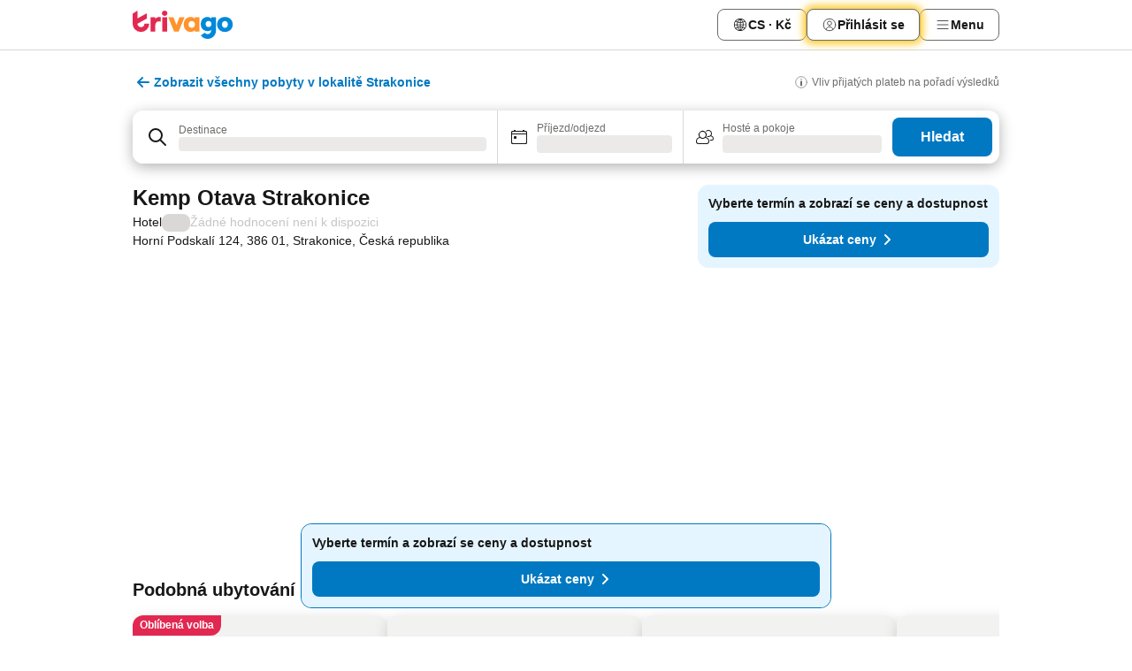

--- FILE ---
content_type: text/javascript
request_url: https://www.trivago.cz/_static/translations/cs/a5473134a9c6c783371022e1c24458e7146bd23ee5cdbf5b9ab08da2575c2a94.js
body_size: 40657
content:
window.__TRV_TRANSLATIONS__={snippets:{aa_module_see_more:"V\xedce",abbv_avg:"Prům.",about_hotel_name:"{hotel_name} - detaily",about_without_hotel_name:"Informace",accommodation_type_filter_headline_property_type:"Typ ubytov\xe1n\xed",account_data_invalid_chars_error:'Pole "{field}" obsahuje nepovolen\xe9 znaky.',account_data_save_error:"Při ukl\xe1d\xe1n\xed nastala chyba.",account_data_save_success:"Vaše změny byly uloženy.",account_delete_confirm_popover_text:"Do 30 dnů budou smaz\xe1ny všechny osobn\xed \xfadaje souvisej\xedc\xed s\xa0touto e-mailovou adresou. <br/> Na Vašem n\xe1zoru n\xe1m z\xe1lež\xed! Můžete-li n\xe1m věnovat ještě chv\xedli sv\xe9ho času, chceme V\xe1s pož\xe1dat o {supportLinkStart}Vaše připom\xednky a n\xe1měty,{supportLinkEnd} v čem se trivago může zlepšit. <br/> Nezapomeňte pros\xedm, že V\xe1m r\xe1di pomůžeme při v\xfdběru ubytov\xe1n\xed pro Vaše př\xedšt\xed cesty.",account_delete_confirm_popover_title:"Přijali jsme V\xe1š požadavek. <br/> V\xe1š \xfačet bude odstraněn. ",account_delete_popover_bullet:"Všechny uložen\xe9 způsoby platby",account_delete_popover_bullet1:"Historii služby Express Booking",account_delete_popover_bullet2:"Odběr newsletteru",account_delete_popover_bullet3:"Př\xedstup ke exkluzivn\xedm slev\xe1m pouze pro členy",account_delete_popover_confirm_title:"Chcete opravdu smazat svůj \xfačtu na trivagu?",account_delete_popover_explanation:"Až bude V\xe1š \xfačet smaz\xe1n, nebudeme m\xedt již př\xedstup k\xa0Vašim osobn\xedm \xfadajům ani k\xa0předchoz\xed korespondenci, kter\xe1 prob\xedhala prostřednictv\xedm tohoto \xfačtu. Dokončen\xed tohoto procesu může trvat až 30 dnů. <br/> Pokud m\xe1te z\xe1jem z\xedskat dalš\xed informace o tom, jak trivago použ\xedv\xe1 Vaše \xfadaje, prostudujte si naše {policyLinkStart}z\xe1sady ochrany osobn\xedch \xfadajů{policyLinkEnd}.",account_delete_popover_text_for_bullets:"T\xedmto krokem natrvalo ztrat\xedte:",account_security_new_password:"Nov\xe9 heslo",account_security_old_password:"Star\xe9 heslo",acd_back_to_list:"Zpět na přehled",acd_back_to_top_button:"Zpět na zač\xe1tek str\xe1nky",acd_other_sites_see_all_prices_cta:"Uk\xe1zat všechny ceny",acd_room_types_apartment:"Apartment",acd_room_types_bungalow:"Bungalow",acd_room_types_comfort:"Comfort room",acd_room_types_deluxe:"Deluxe room",acd_room_types_dormitory:"Dormitory",acd_room_types_executive:"Executive room",acd_room_types_family:"Family",acd_room_types_junior_suite:"Junior suite",acd_room_types_other_room_types:"Other room types",acd_room_types_presidential_suite:"Presidential suite",acd_room_types_standard:"Standard room",acd_room_types_studio:"Studio",acd_room_types_suite:"Suite",acd_room_types_villa:"Villa",acd_show_fewer_rooms_cta:"Zobrazit m\xe9ně pokojů",acd_show_more_amenities_cta:"Zobrazit dalš\xed vybaven\xed",acd_show_more_reviews_cta:"Zobrazit dalš\xed recenze",acd_show_more_rooms_cta:"Zobrazit v\xedce pokojů",add_to_favorites:"Přidat na seznam obl\xedben\xfdch hotelů",additional_fees_taxes:"Dalš\xed m\xedstn\xed poplatky a daně mohou b\xfdt uplatněny později.",age_children:"Věk dět\xed",airbnb_scale_rating:"Hodnocen\xed Airbnb",aircon:"Klimatizace",all_amenities:"Vešker\xe9 vybaven\xed",alternative_result_list_header:"Tyto pobyty odpov\xeddaj\xed někter\xfdm z\xa0vašich krit\xe9ri\xed",alternative_result_list_info_1_result:"Nalezen jen 1 v\xfdsledek",alternative_result_list_info_few_results:"Pouze {numResults} v\xfdsledky",among_top_rated:"Patř\xed k nejl\xe9pe hodnocen\xfdm {sAccommodationType} v destinaci {sPathName}",anonymous:"Cestovatel",app_landing_header:"S aplikac\xed trivago m\xe1te na dosah ten nejlepš\xed hotel.",app_landing_intro:"Aplikace trivago okamžitě porovn\xe1  miliony  hotelů z rezervačn\xedch webů po cel\xe9m světě. Stač\xed jen vyhled\xe1vat podle města, adresy nebo bodu z\xe1jmu – najdete ide\xe1ln\xed hotel za skvělou cenu.",app_landing_step1:"Jedn\xedm klepnut\xedm z\xedsk\xe1te př\xedstup k milionům hotelů – k budouc\xedm rezervac\xedm už tak budete potřebovat pouze aplikaci trivago.",app_landing_step2:"Objevujte m\xedsta na mapě trivago nebo hledejte nejbližš\xed hotel podle sv\xe9 aktu\xe1ln\xed polohy. Ide\xe1ln\xed pro rezervace na cestě a na posledn\xed chv\xedli.",app_landing_step3:"Proč\xedtejte hodnocen\xed hotelů shrom\xe1žděn\xe1 z různ\xfdch rezervačn\xedch webů a zjistěte tak n\xe1zory ostatn\xedch hostů.",apply_now:"Použ\xedt",arrival:"Př\xedjezd",arrival_departure:"Př\xedjezd / Odjezd",avg_price_destination_min:"min. {price}",back_multi_layer_SSG:"Back",bed_type_nsid_122_1:"{BEDCOUNT, plural, one {# dalš\xed lůžko} few {# dalš\xed lůžka} many {# dalš\xedch lůžek} other {# dalš\xedch lůžek}}",bed_type_nsid_122_2:"{BEDCOUNT, plural, one {# jednolůžko} few {# jednolůžka} many {# jednolůžek} other {# jednolůžek}}",bed_type_nsid_122_3:"{BEDCOUNT, plural, one {# dvojlůžko} few {# dvojlůžka} many {# dvojlůžek} other {# dvojlůžek}}",bed_type_nsid_122_4:"{BEDCOUNT, plural, one {# dvojlůžko (180 cm)} few {# dvojlůžka (180 cm)} many {# dvojlůžek (180 cm)} other {# dvojlůžek (180 cm)}}",bed_type_nsid_122_5:"{BEDCOUNT, plural, one {# dvojlůžko (200 cm)} few {# dvojlůžka (200 cm)} many {# dvojlůžek (200 cm)} other {# dvojlůžek (200 cm)}}",bed_type_nsid_122_6:"{BEDCOUNT, plural, one {# palanda} few {# palandy} many {# paland} other {# paland}}",bed_type_nsid_122_7:"{BEDCOUNT, plural, one {# rozkl\xe1dac\xed pohovka} few {# rozkl\xe1dac\xed pohovky} many {# rozkl\xe1dac\xedch pohovek} other {# rozkl\xe1dac\xedch pohovek}}",bee_favorites_item_heart_activated_hover_curlyplaceholderformat:"Uloženo na kartu {linkStart}Moje obl\xedben\xe9{linkEnd}",bee_favorites_main_menu_tab:"Moje obl\xedben\xe9",bee_favorites_my_favorites_page_destination_specific_counter_1_stay:"(1\xa0pobyt)",bee_favorites_my_favorites_page_destination_specific_counter_multiple_stays:"(pobyty: {count2orMore})",bee_favorites_my_favorites_page_total_counter_0:"Ž\xe1dn\xe9 uložen\xe9 pobyty",bee_favorites_my_favorites_page_total_counter_1:"1\xa0pobyt",bee_favorites_my_favorites_page_total_counter_multiple_stays:"pobyty: {count2orMore}",bee_mobile_web_banner_download_app_body_text:"Snadno porovn\xe1vejte ceny hotelů a uspořte na cest\xe1ch.",bee_mobile_web_banner_download_app_CTA:"Instalovat aplikaci",bee_mobile_web_banner_download_app_title:"St\xe1hněte si aplikaci trivago",book_hotel_website_test:"Webov\xe9 str\xe1nky hotelu",booking_url_check:"\xdadaje naleznete př\xedmo na rezervačn\xed str\xe1nce",btn_previous:"předchoz\xed",calendar_full_day_friday:"P\xe1tek",calendar_full_day_monday:"Ponděl\xed",calendar_full_day_saturday:"Sobota",calendar_full_day_sunday:"Neděle",calendar_full_day_thursday:"Čtvrtek",calendar_full_day_tuesday:"\xdater\xfd",calendar_full_day_wednesday:"Středa",calendar_short_day_friday:"p\xe1",calendar_short_day_monday:"po",calendar_short_day_saturday:"so",calendar_short_day_state_indicator_friday:"P\xe1",calendar_short_day_state_indicator_monday:"Po",calendar_short_day_state_indicator_saturday:"So",calendar_short_day_state_indicator_sunday:"Ne",calendar_short_day_state_indicator_thursday:"Čt",calendar_short_day_state_indicator_tuesday:"\xdat",calendar_short_day_state_indicator_wednesday:"St",calendar_short_day_sunday:"ne",calendar_short_day_thursday:"čt",calendar_short_day_tuesday:"\xfat",calendar_short_day_wednesday:"st",cancel:"Zrušit",cat_breakfast:"Sn\xeddaně",cat_cleanliness:"Čistota",cat_comfort:"Komfort",cat_facilities:"Vybaven\xed",cat_food_and_drinks:"J\xeddlo a n\xe1poje",cat_hotel_condition:"Budova",cat_location:"Poloha",cat_room:"Pokoje",cat_service:"Služby\n",cat_value_for_money:"Kvalita/cena",chain_loyalty_info_banner_CTA:"Rezervujte př\xedmo a\xa0z\xedskejte věrnostn\xed v\xfdhody!",change_date_button_item_unavailable:"Změnit datum",change_password:"Změnit heslo",check_hotel_prices2:"Hledat",check_in:"Př\xedjezd",check_out:"Odjezd","check-in-out":"Př\xedjezd/odjezd",child:"D\xedtě",cities:"Města",city_center:"Centrum města",cleanliness_247_doctor_description:"V are\xe1lu zař\xedzen\xed pracuje l\xe9kař, u kter\xe9ho se mohou nechat ošetřit host\xe9 i person\xe1l.",cleanliness_63_room_service_description:"Pokrmy z restauračn\xedho zař\xedzen\xed v are\xe1lu se pod\xe1vaj\xed don\xe1škou na pokoj hosta.",cleanliness_826_cleaning_description:"Pokoje (nebo cel\xe9 ubytovac\xed zař\xedzen\xed) se pravidelně dezinfikuje.",cleanliness_828_sanitizer_description:"Ve společn\xfdch prostor\xe1ch i na pokoj\xedch pro hosty jsou instalov\xe1ny d\xe1vkovače dezinfekčn\xedho prostředku na ruce.",cleanliness_830_temperature_description:"V r\xe1mci preventivn\xedch opatřen\xed se v tomto zař\xedzen\xed hostům i členům person\xe1lu měř\xed teplota.",cleanliness_832_masks_description:"Ve společn\xfdch prostor\xe1ch i na pokoj\xedch jsou k dispozici jednor\xe1zov\xe9 roušky.",cleanliness_834_distancing_description:"Jsou zavedena opatřen\xed, kter\xe1 pom\xe1haj\xed hostům i person\xe1lu udržovat bezpečn\xe9 vz\xe1jemn\xe9 rozestupy.",cleanliness_836_procedure_description:"Person\xe1l je proškolen na spr\xe1vn\xfd postup v př\xedpadě ohl\xe1šen\xed př\xedpadu infekce.",cleanliness_838_booking_buffer_description:"Mezi rezervacemi je vždy prodleva aspoň 24 hodin. Během t\xe9to prodlevy sm\xed prob\xedhat pouze \xfaklid.",cleanliness_840_online_description:"Př\xedjezdov\xe9 a odjezdov\xe9 formality je možn\xe9 vyř\xeddit online po internetu.",cleanliness_846_safety_description:"Protokoly, kter\xe9 byly zavedeny v souladu s požadavky extern\xed autority, snižuj\xed riziko přenosu n\xe1kazy.\xa0",cleanliness_848_cashless_description:"Host\xe9 mohou platit bezhotovostně.",clear_recently_viewed:"Vymazat",clear_recently_viewed_button:"Vymazat ned\xe1vno zobrazen\xe9",clear_search_input:"Vymazat vyhled\xe1vac\xed pole",close:"Zavř\xedt",clp_link_list_type_beach:"{Path__sName}, beach hotels",clp_link_list_type_bnb:"{Path__sName}, bed and breakfasts",clp_link_list_type_luxury:"{Path__sName}, luxury hotels",clp_link_list_type_parking:"{Path__sName}, hotels with parking",clp_link_list_type_pet_friendly:"{Path__sName}, pet friendly hotels",clp_link_list_type_pool:"{Path__sName}, hotels with pools",clp_link_list_type_resort:"{Path__sName}, resorts",clp_link_list_type_spa:"{Path__sName}, spa hotels",clp_meta_description_cheap:"Najděte si neuvěřitelně levn\xe9 hotely v\xa0destinaci {Path__sName}, {Path__sCountryName}. Hledejte a\xa0porovn\xe1vejte ceny nab\xeddek ubytov\xe1n\xed (celkem {Path__iCountHotel}) a\xa0najděte ty nejnižš\xed ceny na {Global__sDomain}.",clp_similar_destinations_to_beach:"Dalš\xed obl\xedben\xe9 př\xedmořsk\xe9 destinace",clp_similar_destinations_to_bnb:"Other popular destinations with bed and breakfasts",clp_similar_destinations_to_luxury:"Other popular destinations with luxury hotels",clp_similar_destinations_to_parking:"Other popular destinations for hotels with parking",clp_similar_destinations_to_pet_friendly:"Other popular destinations with pet friendly hotels",clp_similar_destinations_to_pool:"Other popular destinations for hotels with pools",clp_similar_destinations_to_resort:"Other popular destinations with resorts",clp_similar_destinations_to_spa:"Other popular destinations with spa hotels",clp_title_beach:"Pl\xe1žov\xe9 hotely",clp_title_spa:"Spa hotels {Path__sName}",common_first_name:"např. Jana",common_last_name:"např. Nov\xe1kov\xe1",company_menu_company:"Firma",company_menu_openings:"Pracovn\xed př\xedležitosti",concept_reflection_includes:"V nab\xeddce:",contact:"Kontakt",cookie_accept_button:"OK",copyright_by_trivago:"Copyright {iCurrentYear} trivago | Všechna pr\xe1va vyhrazena.",country:"St\xe1t",currency:"Měna",currency_AED:"Emir\xe1tsk\xfd dirham",currency_all:"Všechny měny",currency_ARS:"Argentinsk\xe9 peso",currency_AUD:"Australsk\xfd dolar",currency_AZN:"\xc1zerb\xe1jdž\xe1nsk\xfd manat",currency_BGN:"Bulharsk\xfd lev",currency_BHD:"Bahrajnsk\xfd din\xe1r",currency_BRL:"Brazilsk\xfd real",currency_CAD:"Kanadsk\xfd dolar",currency_CHF:"Šv\xfdcarsk\xfd frank",currency_CLP:"Chilsk\xe9 peso",currency_CNY:"Č\xednsk\xfd juan",currency_COP:"Kolumbijsk\xe9 peso",currency_CZK:"Česk\xe1 koruna",currency_DKK:"D\xe1nsk\xe1 koruna",currency_DZD:"Alž\xedrsk\xfd din\xe1r",currency_EGP:"Egyptsk\xe1 libra",currency_EUR:"Euro",currency_GBP:"Britsk\xe1 libra",currency_HKD:"Hongkongsk\xfd dolar",currency_HRK:"Chorvatsk\xe1 kuna",currency_HUF:"Maďarsk\xfd forint",currency_IDR:"Indon\xe9sk\xe1 rupie",currency_ILS:"Izraelsk\xfd šekel",currency_INR:"Indick\xe1 rupie",currency_JOD:"Jord\xe1nsk\xfd din\xe1r",currency_JPY:"Japonsk\xfd jen",currency_KRW:"Jihokorejsk\xfd won",currency_KWD:"Kuvajtsk\xfd din\xe1r",currency_KZT:"Kazašsk\xe9 tenge",currency_LBP:"Libanonsk\xe1 libra",currency_MAD:"Marock\xfd dirham",currency_MDL:"Moldavsk\xe9 leu",currency_MXN:"Mexick\xe9 peso",currency_MYR:"Malajsijsk\xfd ringgit",currency_NGN:"Nigerijsk\xe1 naira",currency_NOK:"Norsk\xe1 koruna",currency_NZD:"Novoz\xe9landsk\xfd dolar",currency_OMR:"Om\xe1nsk\xfd rial",currency_PEN:"Peru\xe1nsk\xfd nuevo sol",currency_PHP:"Filip\xednsk\xe9 peso",currency_PLN:"Polsk\xfd złoty",currency_QAR:"Katarsk\xfd rial",currency_RON:"Rumunsk\xe9 leu",currency_RSD:"Srbsk\xfd din\xe1r",currency_RUB:"Rusk\xfd rubl",currency_SAR:"Sa\xfadsk\xfd rial",currency_SEK:"Šv\xe9dsk\xe1 koruna",currency_SGD:"Singapursk\xfd dolar",currency_THB:"Thajsk\xfd baht",currency_TND:"Tunisk\xfd din\xe1r",currency_top:"Hlavn\xed měny",currency_TRY:"Nov\xe1 tureck\xe1 lira",currency_TWD:"Nov\xfd taiwansk\xfd dolar",currency_UAH:"Ukrajinsk\xe1 hřivna",currency_USD:"Americk\xfd dolar",currency_UYU:"Uruguaysk\xe9 peso",currency_VND:"Vietnamsk\xfd dong",currency_ZAR:"Jihoafrick\xfd rand",cyber_security_link_text:"Cybersecurity",cyber_security_slug:"cyber-security",data_protection:"Z\xe1sady ochrany osobn\xedch \xfadajů",date_nav_legal:"Vypoč\xedt\xe1no z průměrn\xfdch cen na trivagu za posledn\xedch 30 dnů.",date_nav_no_price:"X",date_stay:"Datum <span>pobytu</span>:",deal_20details:"Podrobnosti nab\xeddky",dealfinder_dealcard_number_of_nights:"{price} za {num} noc\xed(i)",dealfinder_dealform_guests_children_age_required:"(povinn\xe9)",dealfinder_dealform_price_input:"Cena za noc",dealfinder_dealform_stay_nights:"Noci",dealfinder_ranking_UK_badge_tooltip:"Toto v\xfdchoz\xed pořad\xed v\xfdsledků vyhled\xe1v\xe1n\xed bere v \xfavahu možn\xe9 z\xe1jmy uživatele, nab\xedzenou cenu a provizi hrazenou inzeruj\xedc\xedmi. Nab\xeddky nejsou vyčerp\xe1vaj\xedc\xed.\n",dealform_adults:"Dospěl\xed",dealform_children:"Děti",deals_forward_new:"Uk\xe1zat nab\xeddku",delete_account_error_cta:"Zpět na nastaven\xed \xfačtu",delete_account_error_header:"\xdačet nelze odstranit",delete_account_error_legal:"Dalš\xed informace o tom, jak trivago použ\xedv\xe1 vaše \xfadaje, najdete v {legalLinkStart}Prohl\xe1šen\xed o ochraně osobn\xedch \xfadajů{legalLinkEnd}. ",delete_account_error_message:"Nepodařilo se n\xe1m odstranit v\xe1š \xfačet trivago. Zkontrolujte, zda nem\xe1te v \xfačtu čekaj\xedc\xed nebo neza\xfačtovan\xe9 platby, a zkuste to znovu nebo navštivte naše centrum n\xe1povědy.",delete_account_error_title:"Odstraněn\xed \xfačtu",delete_ma:"Smazat \xfačet",departure:"Odjezd",destination:"Destinace",destinations:"Destinace",discover_mobile_calendar_skip:"Přeskočit",distance_n_recommended:"Vzd\xe1lenosti a doporučen\xed",distance_type_poi_poi:"{distanceValue} {distanceUnit} from {pointOfInterest}",distance_unit_KM:"km",distance_unit_mi_plural:"mil",distance_unit_mi_single:"m\xedle",do_not_sell_my_personal_information:"Předvolby cookies",email_address:"e-mailov\xe1 adresa",enable_location:"Chcete-li vyhled\xe1vat na z\xe1kladě aktu\xe1ln\xed polohy, povolte trivagu př\xedstup k\xa0poloze v\xa0nastaven\xed prohl\xedžeče.",end_of_calendar_headline:"Konec kalend\xe1ře",end_of_calendar_subheadline:"N\xe1š kalend\xe1ř se bude aktualizovat, jakmile budou dalš\xed data k\xa0dispozici. Zkuste hled\xe1n\xed opakovat, až se datum cesty přibl\xedž\xed.",entire_place_accommodation_details:"\xdadaje o ubytov\xe1n\xed",entire_place_bathroom:"Počet koupelen: {num_bathrooms}",entire_place_bedroom:"Počet ložnic: {num_bedrooms}",entire_place_guest:"Max. počet hostů: {num_guests}",entire_place_num_bathrooms:"Počet koupelen: {num_bathrooms}",entire_place_num_bedrooms:"Počet ložnic: {num_bedrooms}",entire_place_num_guests:"Max. počet hostů: {num_guests}",err_6:"Tato emailov\xe1 adresa nen\xed platn\xe1. Zadejte ji pros\xedm znova.",error_try_again_later:"Došlo k chybě. Zkuste to znovu později.",explore_nearby_attractions:"Explore nearby attractions",facebook_url:"https://www.facebook.com/trivago",favorites:"Obl\xedben\xe9",featured:"Vybran\xe1 cena",field_required_password_change:"Zapomněli jste vyplnit povinn\xe9 pole.",filter:"Filtr",filter_category_1_title:"0/1 hvězdičkov\xe9 hotely",filter_category_2_title:"Dvouhvězdičkov\xe9 hotely",filter_category_3_title:"Tř\xedhvězdičkov\xe9 hotely",filter_category_4_title:"Čtyřhvězdičkov\xe9 hotely",filter_category_5_title:"Pětihvězdičkov\xe9 hotely",filter_geoaddressstring:"Hotely v bl\xedzkosti {value}",filter_rating:"Hodnocen\xed hostů",filters:"Filtry",first_name:"Jm\xe9no",footer_address:"<strong>trivago N.V.</strong>, Kesselstra\xdfe 5 – 7, 40221 D\xfcsseldorf, Německo",footer_help:"N\xe1pověda",footer_ir:"Vztahy s investory",footer_legal_disclaimer1:"Due to technical limitations, we cannot always guarantee real-time rates from our booking partners.",footer_legal_disclaimer2:"For this reason, the rate displayed on the booking site may no longer match the rate on displayed on trivago. We do not assume any liability for the correctness of the given information, especially of the rates and availability.",footer_link_mobile_app:"Mobiln\xed aplikace - vždy po ruce",footer_link_MSA:"MSA Statement",footer_link_press:"M\xe9dia",footer_link_room5:"trivago Magazine",footer_partners:"Naši partneři",footer_trivago_app:"Mobiln\xed aplikace",for_example_concept_search_filters:"např. {concept}",free_wifi:"Wi-fi zdarma",from:"od",fullscreen_calendar_apply_dates:"Použ\xedt term\xedn",fullscreen_calendar_show_results:"Zobrazit v\xfdsledky",fullscreen_search_header_where_to:"Kam cestujete?",fulltextsearch_didyoumean:'Ž\xe1dn\xe9 v\xfdledky pro  "{usersearchstring}"',gha_tag:"Vaše cena",go_to_search:"Zpět",guest_rating_filter_title:"Hodnocen\xed hostů",guest_reviews:"Recenze hostů",guest_selector_child_age_notification:"<b>Proč je to povinn\xfd \xfadaj?</b> Protože nechceme, abyste zbytečně za děti platili v\xedce nebo zmeškali nab\xeddky pro děti do určit\xe9ho věku.",guest_selector_hotelplanner_link:"Větš\xed skupiny rezervuj\xed na Hotelplanner.com",guests_and_rooms:"Host\xe9 a pokoje",header_menu:"Menu",help_support_article_info_box_trivago:"<strong>Připom\xedn\xe1me,</strong> že trivago je cenov\xfd srovn\xe1vač hotelů, a proto rezervačn\xed proces neprob\xedh\xe1 na našich str\xe1nk\xe1ch. Dalš\xed informace najdete {explainLinkStart}zde{explainLinkEnd}.",help_support_article_payment_issue_related_confirm:"Kde je potvrzen\xed moj\xed rezervace?",help_support_article_payment_issue_related_contact:"\xbfC\xf3mo contacto a la p\xe1gina web de reservas o al hotel?",help_support_form_attachment_browse:"Proch\xe1zet",help_support_form_attachment_choose:"Vyberte soubor",help_support_form_attachment_max_file:"Maxim\xe1ln\xed velikost souboru: 20\xa0MB",help_support_form_attachment_placeholder:"Nahrajte sv\xe9 potvrzen\xed rezervace",help_support_form_attachment_remove:"Odebrat soubor",help_support_form_attachment_title_required:"<strong>Př\xedlohy – potvrzen\xed rezervace</strong> (povinn\xe9)",help_support_form_attachment_too_large:"Velikost souboru přesahuje 20\xa0MB.",help_support_form_booking_site_link:"Nevzpom\xedn\xe1te si, na kter\xe9 str\xe1nce jste provedli rezervaci?",help_support_form_booking_site_placeholder:"Zadejte n\xe1zev rezervačn\xed str\xe1nky",help_support_form_booking_site_title:"Rezervačn\xed webov\xe1 str\xe1nka",help_support_form_button_send:"Odeslat zpr\xe1vu",help_support_form_date_placeholder:"Zadejte datum př\xedjezdu do hotelu",help_support_form_date_title:"Datum pl\xe1novan\xe9ho př\xedjezdu",help_support_form_description_placeholder:"Čeho se t\xfdk\xe1 v\xe1š vzkaz?",help_support_form_description_title_required:"Popis (povinn\xfd \xfadaj)",help_support_form_error_submit:"Došlo k chybě a vaši zpr\xe1vu se nepodařilo odeslat. {helpCentreStart}Zkuste to znovu v našem centru n\xe1povědy{helpCentreEnd}.",help_support_form_hotelname_placeholder:"Zadejte n\xe1zev hotelu",help_support_form_hotelname_title_required:"N\xe1zev hotelu (povinn\xfd \xfadaj)",help_support_form_send_information:"Odpov\xedme v\xe1m do jednoho pracovn\xedho dne na adresu: <strong>{userMail}</strong>",help_support_form_subject_placeholder:"O co se jedn\xe1?",help_support_form_subject_title_required:"Předmět (povinn\xfd \xfadaj)",help_support_info_box_title:"St\xe1le jste nenašli, co jste potřebovali?",help_support_message_send_content:"Vynasnaž\xedme se v\xe1m odpovědět do jednoho pracovn\xedho dne e-mailem na adresu <strong>{userMail}</strong>.",help_support_message_send_title:"Zpr\xe1va byla \xfaspěšně odesl\xe1na.",help_support_selector_option_error_trivago:"Objevil/a jsem na trivagu chybu",help_support_title:"N\xe1pověda a podpora",help_support_trv_error_form_options_dates:"Nespr\xe1vn\xe9 datum",help_support_trv_error_form_options_details:"Nespr\xe1vn\xe9 \xfadaje o hotelu/nab\xeddce",help_support_trv_error_form_options_hotel:"Nespr\xe1vn\xfd hotel",help_support_trv_error_form_options_location:"Nespr\xe1vn\xe1 poloha",help_support_trv_error_form_options_placeholder:"Vyberte kategorii chyby",help_support_trv_error_form_options_title:"Na jakou chybu jste narazili? (povinn\xfd \xfadaj)",hero_images_heading:"Vaše ide\xe1ln\xed ubytov\xe1n\xed v destinaci {city}, {countrycode}",hgw_represent:"Zastupujete toto zař\xedzen\xed?",homepage_metasearch_partner_logos_more:"+ stovky dalš\xedch partnerů",hotel_btn_next:"dalš\xed",hotel_offers_expiration_date:"Platnost do:",hotel_offers_official_site:"Navštivte ofici\xe1ln\xed web",hotel_offers_promotion_header:"Nab\xeddka hotelu",hotel_promo_badge:"Akce",hotel_promo_loyalty_cta:"Rezervujte př\xedmo a\xa0z\xedskejte věrnostn\xed v\xfdhody!",hotel_promo_loyalty_header:"Buďte VIP host při každ\xe9m pobytu.",hotel_promo_loyalty_subtext:"Připojte se k\xa0věrnostn\xedmu programu hotelu ještě dnes a z\xedskejte př\xedstup k\xa0exkluzivn\xedm odměn\xe1m a\xa0v\xfdhod\xe1m pouze pro členy.",hotel_search:"Vyhled\xe1vač hotelů",hoteldetail_prices:"Ceny",hotelplanner_url:"https://cs.hotelplanner.com/Group-Rate/?sc=Trivago&locale=cs_CZ",hotels_close_to_seo:"Ubytov\xe1n\xed – {Path__sName} nedaleko {Item__sItemName}",hotels_in:"Hotely, {pathname}",hotels_in_seo:"Hotely {sName}",hotels_in_town_seo:"Hotely – {sName}, {sCountryName}",hotels_plu:"Hotels",hotels_seo:"Hotely",ie_norating:"Ž\xe1dn\xe9 hodnocen\xed nen\xed k\xa0dispozici",image_legal_disclaimer:"Fotografie zobrazen\xe9 na trivagu jsou poskytov\xe1ny a vlastněny třet\xedmi stranami. ",info_item_unavailable:"Nenašli jsme ž\xe1dnou dostupnou nab\xeddku na pokoj a datum ({arrivalDate} - {departureDate}), o kter\xe9 m\xe1te z\xe1jem.",info_map_expand:"Zvětšit mapu",info_no_destination_selected:"Kde byste se chtěli ubytovat? Vyhled\xe1vejte podle n\xe1zvu hotelu, města, regionu, zn\xe1m\xfdch pam\xe1tek nebo země.",info_tab:"Info",instagram_url:"https://instagram.com/trivago/",ip_tab_location:"Lokalita",item_group_46:"Městsk\xe1 čtvrť",just_added:"Nově přid\xe1no",language:"Jazyk",languages_filter_title:"Jazyky",last_name:"Př\xedjmen\xed",learn_footer:"Jak trivago funguje",learn_how_trivago_works:"Naučte se, jak funguje trivago",legal_disclaimer_au:"Aby bylo možn\xe9 poskytnout toto bezplatn\xe9 porovn\xe1n\xed, rezervačn\xed str\xe1nky n\xe1m při každ\xe9m kliknut\xed uživatele na jejich konkr\xe9tn\xed nab\xeddku hrad\xed poplatek. Nezobrazujeme ž\xe1dn\xe9 nab\xeddky (ani ty levnějš\xed), kter\xe9 nesplňuj\xed naše požadavky na minim\xe1ln\xed poplatek.  Levnějš\xed nab\xeddky mohou b\xfdt př\xedležitostně k dispozici v č\xe1sti „Dalš\xed nab\xeddky“ – pokud na toto tlač\xedtko kliknete, vyž\xe1d\xe1me si od online rezervačn\xedch str\xe1nek aktualizovanou nab\xeddku.",less:"m\xe9ně",linkedin_url:"https://www.linkedin.com/company/trivagogmbh",list_access:"Zpět na přehled",list_button:"Seznam",loading:"Nač\xedt\xe1n\xed",location_disabled:"Př\xedstup k\xa0poloze nen\xed povolen",location_dummy:"Poloha",location_unavailable:"Poloha nen\xed dostupn\xe1",location_unavailable_core:"We’re sorry, but we were unable to retrieve your location. Please retry or type in a destination.",login_link_back_to:"Vr\xe1tit se",logo_extension:"trivago logo",logoff:"Odhl\xe1sit se",map_button:"Mapa",max_price:"Max. cena",max_price_slider:"max. {price}",metadesc_attraction_overview_noprice:"{sItemName} ve sv\xe9m okol\xed nab\xedz\xed řadu hotelů a dalš\xedho ubytov\xe1n\xed. Nejlepš\xed cenu pro v\xe1s hled\xe1me na v\xedce než 250 rezervačn\xedch str\xe1nk\xe1ch.",mg_price_per_night:"cena za noc",min_price:"Min. cena",month_1:"leden",month_10:"ř\xedjen",month_11:"listopad",month_12:"prosinec",month_2:"\xfanor",month_3:"březen",month_4:"duben",month_5:"květen",month_6:"červen",month_7:"červenec",month_8:"srpen",month_9:"z\xe1ř\xed",more:"v\xedce",more_deals:"V\xedce nab\xeddek",more_filters:"V\xedce filtrů",more_filters_cat_active_filters:"Použit\xe9 filtry",more_photos_main_image:"V\xedce fotek",more_pois:"Dalš\xed zaj\xedmav\xe1 m\xedsta - {Path__sName}",more_popular_searches:"Dalš\xed obl\xedben\xe1 vyhled\xe1v\xe1n\xed",more_top_destinations:"Dalš\xed často hledan\xe9 destinace",more_top_hotels:"V\xedce top hotelů",mp_popular_choice:"Obl\xedben\xe1 volba",n_a:"Nen\xed k dispozici",name_your_list:"Pojmenujte svůj seznam",new:"Nov\xfd hotel",new_filters_apply:"Zvolit",new_filters_reset:"Zrušit všechny filtry",newsletter_message_color:"Exkluzivn\xed inspirace pro v\xe1š dalš\xed pobyt – přihlaste se k odběru našeho newsletteru.",newsletter_registration_error:"An error occurred during your registration. Please try again later.",next_weekend_calendar:"Př\xedšt\xed v\xedkend",no_dates_selected:"Nebyl vybr\xe1n term\xedn pobytu",no_deal_available:"Zadan\xe1 krit\xe9ria vyhled\xe1v\xe1n\xed nesplňuje ž\xe1dn\xe1 nab\xeddka. Zkuste odebrat někter\xe9 filtry.",no_interaction_with_recently_viewed:"Na tomto zař\xedzen\xed jste si v posledn\xed době nezobrazili ž\xe1dn\xe9 ubytovac\xed zař\xedzen\xed.",no_results:"Ž\xe1dn\xe9 v\xfdsledky",no_reviews_available:"Ž\xe1dn\xe1 recenze nen\xed k dispozici",notification_sort_popularity_tt1:"Pořad\xed v\xfdsledků",notification_sort_popularity_tt2:"je určeno podle relevance ke krit\xe9ri\xedm vašeho vyhled\xe1v\xe1n\xed a našeho ",notification_sort_popularity_tt3:" srovn\xe1n\xed s jin\xfdmi nab\xeddkami dostupn\xfdmi na těchto webov\xfdch str\xe1nk\xe1ch.",notification_sort_popularity_tt4:"M\xe1 na ně vliv tak\xe9 provize, kterou plat\xed rezervačn\xed str\xe1nka.",nsp_homepage:"{Global__sDomain}\xa0- Srovn\xe1vač cen hotelů po cel\xe9m světě",nsp_item_page_title:"{group} {item}, {path} - {domain}",nsp_list_notification_max_results:'Nenašli jste, co jste potřebovali? Zkuste <a href="#" data-action="refine-search">upřesnit krit\xe9ria vyhled\xe1v\xe1n\xed</a>.',nsp_path_page_title:"Hotely – {path} | Vyhledejte a porovnejte skvěl\xe9 nab\xeddky na trivagu",nsp_path_page_title_with_concept_tags:"Hotely – {path} ({concepts}) | Vyhledejte a porovnejte skvěl\xe9 nab\xeddky na trivagu",nsp_poi_page_title:"Hotely – {path} nedaleko {item} | {domain}",nsp_poi_page_title_with_concept_tags:"Hotely – {path} ({concepts}) nedaleko {item} | {domain}",official_homepage:"Ofici\xe1ln\xed web hotelu",offline_page_retry:"Obnovit připojen\xed",offline_slideout_desc_deals:"Moment\xe1lně jsou dostupn\xe9 pouze nab\xeddky, kter\xe9 jste si prohl\xe9dli, dokud bylo připojen\xed aktivn\xed. Chcete-li zobrazit nab\xeddky tohoto ubytov\xe1n\xed, obnovte připojen\xed k\xa0internetu.",offline_slideout_desc_gallery:"Moment\xe1lně jsou dostupn\xe9 pouze galerie, kter\xe9 jste si prohl\xe9dli, dokud bylo připojen\xed aktivn\xed. Chcete-li zobrazit fotogalerii tohoto ubytov\xe1n\xed, obnovte připojen\xed k\xa0internetu.",offline_slideout_desc_hotel_info:"Moment\xe1lně jsou dostupn\xe9 pouze informace o ubytov\xe1n\xedch, kter\xe1 jste si prohl\xe9dli, dokud bylo připojen\xed aktivn\xed. Chcete-li zobrazit \xfadaje o\xa0tomto ubytov\xe1n\xed, obnovte připojen\xed k\xa0internetu.",offline_slideout_desc_ratings:"Moment\xe1lně jsou dostupn\xe9 recenze, kter\xe9 jste si prohl\xe9dli, dokud bylo připojen\xed aktivn\xed. Chcete-li zobrazit recenze tohoto ubytov\xe1n\xed, obnovte připojen\xed k\xa0internetu.",offline_slideout_title:"Zd\xe1 se, že nejste připojeni k internetu.",old_password_wrong:"Tohle nen\xed vaše star\xe9 heslo. Zkuste to znovu.",opt_for_corrected_destination:"Možn\xe1 jste měli na mysli: {correctedDestination}",opt_for_misspelled_destination:"Vyhledat m\xedsto toho: {insistMisspelling}",overview_see_less:"Zobrazit m\xe9ně",partner_125:"Booking.com",partner_opinion_desc_start1_test:"Přečtěte si hodnocen\xed str\xe1nky",password_setting_requirements_good_feedback:"Toto heslo je siln\xe9 a bezpečn\xe9.",password_setting_requirements_headline:"Požadavky na heslo",password_setting_requirements_length:"Mus\xed obsahovat minim\xe1lně 10\xa0znaků.",password_setting_requirements_okay_feedback:"Toto heslo je v\xa0poř\xe1dku, ale lze ho snadno prolomit.",password_setting_requirements_upper_case:"Mus\xed obsahovat alespoň 1 velk\xe9 p\xedsmeno.",password_setting_validation_error_message:"Hesla mus\xed m\xedt minim\xe1lně 10 znaků a obsahovat alespoň 1 velk\xe9 p\xedsmeno.",per_night_shortest:"za noc",per_stay_punk:"Počet noc\xed: {num} –",personal_information:"Osobn\xed \xfadaje",phone:"Telefon",photos_tab:"Foto",pois_in:"Zaj\xedmav\xe1 m\xedsta - {Path__sName}",poisearch_bullet_attraction_1:"Najděte ide\xe1ln\xed hotel v okol\xed",poisearch_bullet_attraction_2:"Porovnejte ceny z různ\xfdch webov\xfdch str\xe1nek",poisearch_bullet_attraction_3:"Rezervujte za skvělou cenu",poisearch_bullet_city_1:"{Path__sName} - největš\xed online hotelov\xfd vyhled\xe1vač",poisearch_bullet_city_2:"{Path__sName}: najděte si zde levn\xfd ide\xe1ln\xed hotel",poisearch_bullet_city_3:"Zarezervujte za ide\xe1ln\xed cenu!",poisearch_bullet_region_1:"Oblast",poisearch_bullet_region_2:"{Path__sName}: najděte si tu svůj ide\xe1ln\xed hotel",poisearch_bullet_region_3:"Zarezervujte za ide\xe1ln\xed cenu!",popular_destinations_domestic:"Top domestic",popular_destinations_international:"Top international",popular_destinations_new:"Obl\xedben\xe9 destinace",popular_searches:"Obl\xedben\xe1 vyhled\xe1v\xe1n\xed",popular_sites:"Obl\xedben\xe1 m\xedsta",price_cheapest:"Naše nejnižš\xed cena",price_cheapest_mobile:"Naše nejnižš\xed cena:",price_n_recommended:"Ceny a doporučen\xed",price_only:"Jen ceny",price_trend:"Cenov\xfd trend",pricerange:"Cenov\xfd rozsah",publisher:"Pr\xe1vn\xed informace",quality_rating_1:"Průměrn\xe9",quality_rating_2:"Přiměřen\xe9",quality_rating_3:"Dobr\xe9",quality_rating_4:"Velmi dobr\xe9",quality_rating_5:"Vynikaj\xedc\xed",rating_excellent:"Vynikaj\xedc\xed",rating_filteroverlay_title:"Hodnocen\xed",rating_good:"Dobr\xe9",rating_n_recommended:"Hodnocen\xed a doporučen\xed",rating_powered_by_booking:"Zajišťuje",rating_very_good:"Velmi dobr\xe9",recent_search_search_suggestion_title:"Ned\xe1vno jste vyhled\xe1vali:",recently_viewed:"Ned\xe1vno zobrazen\xe9",recently_viewed_color:"<span>Ned\xe1vno</span> zobrazen\xe9",refinement_row_location:"Poloha",remove_from_favorites:"Odebrat ze seznamu obl\xedben\xfdch hotelů",reset:"Obnovit",review_disclaimer:"Ces avis proviennent de sites internet de tiers, leur contenu n'est pas contr\xf4l\xe9 par trivago.",review_disclaimer_linkText:"Comment fonctionnent les avis des consommateurs?",reviews_tab:"Recenze",rooms:"Počet pokojů",rr_location_popover_address_shadow_1:"Zadejte ulici nebo PSČ",rr_location_popover_distance_1:"Max. vzd\xe1lenost:",rr_select_more_filters:"Vyberte",rr_stars_string_prefix:"Počet hvězdiček",rr_view_map:"Zobrazit mapu",screenreader_alt_string_minus_remove:"Odebrat",search:"Search",search_input_error_message:"Nejdř\xedve n\xe1m povězte, kam chcete cestovat.",search_was_updated:"Krit\xe9ria vyhled\xe1v\xe1n\xed se změnila.",select_a_date:"Zvolte datum",select_date_item_unavailable:"Pro zobrazen\xed dostupn\xfdch nab\xeddek vyberte datum",select_dates:"Vybrat term\xedn",sem_theme_filter_notification_apply:"Použ\xedt filtr",sem_theme_filter_notification_beach:"Hled\xe1te ubytovac\xed zař\xedzen\xed bl\xedzko pl\xe1že?",sem_theme_filter_notification_filter_menu:"K\xa0upřesněn\xed v\xfdsledků použijte nab\xeddku filtrů.",sem_theme_filter_notification_pool:"Hled\xe1te ubytovac\xed zař\xedzen\xed s\xa0baz\xe9nem?",sem_theme_filter_notification_spa:"Hled\xe1te ubytovac\xed zař\xedzen\xed s\xa0wellness centrem?",seo_acd_breadcrumbs_home:"Domů",seo_acd_compare_matrix_selected_stay:"Vybran\xfd pobyt",seo_acd_compare_matrix_similar_stays:"Podobn\xe9 pobyty",seo_acd_compare_module_title:"Porovnejte podobn\xe9 pobyty, kter\xe9 nab\xedz\xed {NAME}.",seo_acd_dealform_cta_update:"Aktualizovat",seo_acd_entry_point_cta_see_details:"Uk\xe1zat podrobnosti",seo_acd_exit_notification_body:"Vraťte se k\xa0v\xfdsledkům pro destinaci {DESTINATION} a\xa0porovnejte nab\xeddky hotelů ({COUNT}).",seo_acd_exit_notification_cta:"Zobrazit dalš\xed nab\xeddky",seo_acd_exit_notification_title:"Ušetřete při př\xedšt\xedm pobytu až {percentageValue}",seo_acd_gallery_disclaimer_ok_button:"OK",seo_acd_item_page_price_trend_disclaimer:"\xdadaje o\xa0průměrn\xfdch cen\xe1ch shromažďujeme na mnoha rezervačn\xedch str\xe1nk\xe1ch. Od cen na webu hotelu se mohou m\xedrně lišit.",seo_acd_no_availability_see_other_stays:"Zobrazit jin\xe1 ubytov\xe1n\xed",seo_acd_no_prices_from_hotel_site:"Pro v\xe1š term\xedn nem\xe1me dostupn\xe9 ceny z\xa0hotelov\xe9ho webu.",seo_acd_no_results_for_filters_error:"Nebyl nalezen ž\xe1dn\xfd v\xfdsledek. Zkuste upravit nastaven\xed filtrů, aby se v\xe1m zobrazilo v\xedce možnost\xed.",seo_acd_no_results_for_filters_error_reset_cta:"Resetovat filtry",seo_acd_other_prices_from_booking_sites:"Dalš\xed ceny pro tento hotel z\xa0nejlepš\xedch rezervačn\xedch webů",seo_acd_prices_from_hotel_site:"Ceny na webu hotelu",seo_acd_prices_from_other_sites_tooltip:"Naše nejnižš\xed ceny jsou zde označeny zeleně a s\xa0nimi jsou uvedeny i dalš\xed ceny z\xa0obl\xedben\xfdch rezervačn\xedch str\xe1nek.",seo_acd_prices_room_check_details:"Podrobnosti najdete na webu hotelu",seo_acd_prices_room_title:"Pokoj",seo_acd_stay_not_available_cta_change_dates:"Změnit term\xedn",seo_acd_title_price_list_from_hotel_site:"Ceny z\xa0{hotelWebsiteName}",seo_city_description_v1:"Srovnejte ceny {Path__iCountHotel} zdejš\xedch hotelů a dalš\xedho ubytov\xe1n\xed. Svou ide\xe1ln\xed cenu si můžete vybrat z milionů nab\xeddek ubytov\xe1n\xed. {sDomain} šetř\xed v\xe1š čas i pen\xedze. Hotel? trivago!",SEO_count_hotels:"Počet hotelů: {count}",SEO_FAQ_Headline:'<abbr title="Frequently Asked Questions">FAQs</abbr> About Hotels in {city}',seo_hotel_overview_liking_s_item_description:"Ubytov\xe1n\xed v hotelu {itemname}, {sPathName} v\xe1m vždy najdeme za nejv\xfdhodnějš\xed cenu. Ušetř\xedte až 78 %",seo_hotels_in:"Hotely {city}",seo_info_tab_business_studio_check_hotel_offer_cta_button:"Prohl\xe9dněte si nab\xeddku",seo_info_tab_business_studio_hotel_offer_legal_disclaimer:"Nab\xeddka poskytovan\xe1 hotelem podle jeho podm\xednek.",seo_info_tab_business_studio_hotel_offer_special_offer_subtitle:"Pro tento pobyt je k\xa0dispozici speci\xe1ln\xed nab\xeddka:",seo_info_tab_business_studio_hotel_offer_subtitle:"Připojte se k věrnost. programu hotelu a uplatňujte v\xfdhody ",seo_info_tab_business_studio_hotel_offer_title:"Nab\xeddka hotelu",seo_item_card_business_studio_hotel_offer_badge:"Nab\xeddka hotelu",seo_item_page_back_button_see_all_stays_in_destination:"Zobrazit všechny pobyty v\xa0lokalitě {DESTINATION}",seo_item_page_destinations_near:"Destinace nedaleko m\xedsta {hotelName}",seo_item_page_hide_all_amenities:"Skr\xfdt všechna vybaven\xed nebo služby",seo_item_page_property_info_title:"\xdadaje o ubytovac\xedm zař\xedzen\xed",seo_item_page_reviews_show_reviews_cta:"Zobrazit recenze",seo_item_page_show_all_amenities:"Zobrazit všechna vybaven\xed nebo služby",seo_legal_disclaimer_au:"Aby bylo možn\xe9 poskytovat toto bezplatn\xe9 porovn\xe1n\xed, hrad\xed n\xe1m rezervačn\xed str\xe1nky při každ\xe9m kliknut\xed uživatele na jejich konkr\xe9tn\xed nab\xeddku poplatek. Pokud nab\xeddky (ani ty levnějš\xed) nespln\xed n\xe1š požadavek na minim\xe1ln\xed poplatek, nezobraz\xedme je.  Levnějš\xed nab\xeddky mohou b\xfdt občas k dispozici v sekci „Ceny z jin\xfdch webů“.",seo_module_headline:"Od těchto obl\xedben\xfdch destinac\xed v\xe1s děl\xed jen p\xe1r kliknut\xed ",seo_oar_faq_answer_checkin_checkout_time_at_hotel:'Př\xedjezd do hotelu {hotelName} je možn\xfd od <time dateTime="{checkInHour}:00">{checkInHour}:00</time>. Odjezd je do <time dateTime="{checkOutHour}:00">{checkOutHour}:00</time>.',seo_oar_faq_answer_hotel_cancellation_policy:"Podm\xednky stornov\xe1n\xed pro {hotelName} se může lišit v z\xe1vislosti na typu pokoje a podm\xednk\xe1ch rezervace.",seo_oar_faq_answer_location_hotel:"{hotelName}  se nach\xe1z\xed na adrese {streetAddress}, {postalCode}, {city}, {country}.",seo_oar_faq_answer_parking_in_hotel_no:"Ne, {hotelName} neposkytuje parkov\xe1n\xed.",seo_oar_faq_answer_parking_in_hotel_yes:"Ano, {hotelName} poskytuje {parkingList} pro hosty.",seo_oar_faq_answer_pets_in_hotel_no:"Ne, v {hotelName} nejsou povoleny dom\xe1c\xed mazl\xedčci.",seo_oar_faq_answer_pets_in_hotel_yes:"Ano, {hotelName} m\xe1 předpisy o dom\xe1c\xedch mazl\xedčc\xedch, kter\xe9 se můhou lišit v z\xe1vislosti na typu pokoje nebo dostupnosti. Pros\xedm, obraťte se př\xedmo na hotel, abyste se dozvěděli v\xedce o jejich předpisech t\xfdkaj\xedc\xedch se dom\xe1c\xedch mazl\xedčků.",seo_oar_faq_answer_pois_near_hotel:"Pobl\xedž {hotelName} se nach\xe1zej\xed tyto atrakce: {attractionList}.",seo_oar_faq_answer_pools_in_hotel_no:"Ne, {hotelName} nenab\xedz\xed baz\xe9nov\xe9 oblasti.",seo_oar_faq_answer_pools_in_hotel_yes:"Ano, {hotelName} nab\xedz\xed baz\xe9novou oblast. Počet baz\xe9nov\xfdch oblast\xed je: {poolCount}.",seo_oar_faq_header_destinations:"Často kladen\xe9 ot\xe1zky o {destinationName}",seo_oar_faq_header_faqs:"Často kladen\xe9 ot\xe1zky o {POIname}",seo_oar_faq_header_items:"Často kladen\xe9 ot\xe1zky t\xfdkaj\xedc\xed se {hotelName}",seo_oar_faq_question_checkin_checkout_time_at_hotel:"Kdy je př\xedjezd a odjezd v {hotelName}?",seo_oar_faq_question_hotel_cancellation_policy:"Jak\xe1 je podm\xednky stornov\xe1n\xed pro {hotelName}?",seo_oar_faq_question_location_hotel:"Kde se {hotelName} nach\xe1z\xed?",seo_oar_faq_question_parking_in_hotel:"Je k dispozici parkov\xe1n\xed v {hotelName}?",seo_oar_faq_question_pets_in_hotel:"Jsou v {hotelName} povoleny dom\xe1c\xed mazl\xedčci?",seo_oar_faq_question_pois_near_hotel:"Kter\xe9 obl\xedben\xe9 atrakce se nach\xe1z\xed pobl\xedž {hotelName}?",seo_oar_faq_question_pools_in_hotel:"M\xe1 {hotelName} baz\xe9novou oblast?",seo_oar_prices_unavailable_message:"Tyto podobn\xe9 pobyty jsou ve vašich term\xednech st\xe1le k\xa0dispozici.",seo_oar_see_similar_stays:"Pod\xedvat se na podobn\xe9 pobyty",seo_oar_similar_stays:"Podobn\xe1 ubytov\xe1n\xed",seo_odr_collapse_description_show_less:"Zobrazit m\xe9ně",seo_odr_expand_description_show_more:"Zobrazit v\xedce",seo_odr_faq_answer_best_family_hotels_in_destination:"Pokud navštěvujete {destinationName} se svou rodinou, mohli byste se pod\xedvat na {hotelsList}. Tyto hotely nab\xedz\xed širokou šk\xe1lu rodinn\xfdch služeb a aktivit.",seo_odr_faq_answer_best_hotels_in_destination:"V {destinationName} byste měli zkontrolovat {hotelsList}. Tyto hotely doporučuje mnoho cestovatelů.",seo_odr_faq_answer_best_luxury_hotels_in_destination:"Pro n\xe1dech luxusu v {destinationName} byste měli prozkoumat {hotelsList}. Tyto hotely jsou zn\xe1m\xe9 sv\xfdm prvotř\xeddn\xedm vybaven\xedm a službami vyšš\xed tř\xeddy.",seo_odr_faq_answer_best_petfriendly_hotels_in_destination:"Cestujete s dom\xe1c\xedmi mazl\xedčky? Hotely {hotelsList} by mohly b\xfdt ide\xe1ln\xed. Tyto ubytovac\xed zař\xedzen\xed nejsou pouze př\xedvětiv\xe9 k dom\xe1c\xedm mazl\xedčkům, ale tak\xe9 nab\xedzej\xed řadu vybaven\xed, kter\xe9 vašim mazl\xedčkům poskytnou pocit domova.",seo_odr_faq_answer_best_pool_hotels_in_destination:"Pokud hled\xe1te hotel s baz\xe9nem v {destinationName}, pod\xedvejte se na {hotelsList}, kter\xe9 všechny nab\xedz\xed skvěl\xe9 baz\xe9nov\xe9 vybaven\xed pro hosty k pobaven\xed.",seo_odr_faq_answer_best_spa_hotels_in_destination:"Pokud hled\xe1te relaxačn\xed z\xe1žitek ze spa během sv\xe9ho pobytu v {destinationName}, pod\xedvejte se na {hotelsList}, kter\xe9 nab\xedz\xed skvěl\xe9 služby a zař\xedzen\xed spa.",seo_odr_faq_question_best_family_hotels_in_destination:"Jak\xe9 jsou nejlepš\xed rodinn\xe9 hotely v {destinationName}?",seo_odr_faq_question_best_hotels_in_destination:"Jak\xe9 jsou nejlepš\xed hotely v {destinationName}?",seo_odr_faq_question_best_luxury_hotels_in_destination:"Jak\xe9 jsou nejlepš\xed luxusn\xed hotely v {destinationName}?",seo_odr_faq_question_best_petfriendly_hotels_in_destination:"Jak\xe9 jsou nejlepš\xed hotely př\xedvětiv\xe9 k dom\xe1c\xedm mazl\xedčkům v {destinationName}?",seo_odr_faq_question_best_pool_hotels_in_destination:"Jak\xe9 jsou nejlepš\xed hotely s baz\xe9nem v {destinationName}?",seo_odr_faq_question_best_spa_hotels_in_destination:"Jak\xe9 jsou nejlepš\xed hotely se spa v {destinationName}?",seo_opr_faq_answer_attractionsnearpoi:"Objevte nedalek\xe9 atrakce, jako je {attractionsList}, vše v pohodln\xe9 vzd\xe1lenosti od {POIname}.",seo_opr_faq_answer_staysnearpoi:"Prozkoumejte různ\xe1 ubytov\xe1n\xed v bl\xedzkosti {POIname}, včetně obl\xedben\xfdch možnost\xed, jako je {accommodationsName}.",seo_opr_faq_answer_whyispoipopular:"{POIname} je top atrakc\xed v {cityName}, zn\xe1mou sv\xfdmi jedinečn\xfdmi vlastnostmi, kter\xe9 každoročně přitahuj\xed mnoho n\xe1vštěvn\xedků.",seo_opr_faq_question_attractionsnearpoi:"Jak\xe9 dalš\xed atrakce se nach\xe1zej\xed v bl\xedzkosti {POIname}?",seo_opr_faq_question_staysnearpoi:"Jak\xe9 ubytov\xe1n\xed je v bl\xedzkosti {POIname}?",seo_opr_faq_question_whyispoipopular:"Proč je {POIname} popul\xe1rn\xed v {cityName}?",seo_poi_search_official_site:"Ofici\xe1ln\xed web",seo_price_tab_business_studio_hotel_offer_banner_text:"<b>Nab\xeddka hotelu:</b> Připojte se k věrnost. programu hotelu a uplatňujte v\xfdhody ",seo_price_tab_business_studio_hotel_offer_special_offer_banner_text:"<b>Nab\xeddka hotelu</b>: Pro tento pobyt je k\xa0dispozici speci\xe1ln\xed nab\xeddka:",seo_results_list_view_more_stays_cta:"Zobrazit {count} pobyty",seo_reviews_summary_bottom_disclaimer:"Toto shrnut\xed od uměl\xe9 inteligence využ\xedv\xe1 recenze z větš\xedho počtu webů.",seo_reviews_summary_last_updated:"Posledn\xed aktualizace: {date}",seo_reviews_summary_tooltip_updated:"Toto shrnut\xed vytvořila uměl\xe1 inteligence a slouž\xed pouze jako stručn\xfd přehled. Důležit\xe9 \xfadaje si př\xedpadně ověřte u\xa0ubytovac\xedho zař\xedzen\xed.",seo_share_link_destination_preview_description:"Prozkoumejte pobyty v\xa0destinaci {DESTINATION}, porovnejte ceny a\xa0ušetřete při sv\xe9m př\xedšt\xedm pobytu spoustu peněz.",seo_share_link_destination_preview_title:"Pobyty v\xa0destinaci {DESTINATION}",seo_share_link_poi_preview_description:"Objevte ubytov\xe1n\xed pobl\xedž m\xedsta {POI}, porovnejte ceny a\xa0najděte si skvělou nab\xeddku na trivagu.",seo_share_link_poi_preview_title:"Pobyty pobl\xedž m\xedsta {POI} v\xa0destinaci {DESTINATION}",seo_share_link_preview_message:"Zdrav\xedm, pod\xedvej se na tohle \xfažasn\xe9 ubytov\xe1n\xed, kter\xe9 jsem našel/-a na trivagu pro n\xe1š v\xfdlet do {CITY}:",seo_sitemap_city_page_CTA:"Zobrazit všechny pobyty v\xa0lokalitě {DESTINATION}",seo_sitemap_city_page_title:"Hotely a jin\xe9 pobyty ve\xa0městě {CITY}",seo_tlp_apartments_price_range_body:"Ceny za apartm\xe1ny v\xa0m\xedstě {locationCity} dosahuj\xed {minimumPrice} až {maximumPrice} za noc.",seo_tlp_beach_hotels_price_range_body:"Ceny za pl\xe1žov\xe9 hotely v\xa0m\xedstě {locationCity} dosahuj\xed {minimumPrice} až {maximumPrice} za noc.",seo_tlp_bed_and_breakfasts_price_range_body:"Ceny za pl\xe1žov\xe9 hotely v\xa0m\xedstě {locationCity} dosahuj\xed {minimumPrice} až {maximumPrice} za noc.",seo_tlp_breadcrumbs_apartments:"Apartm\xe1ny v\xa0m\xedstě {locationCity}",seo_tlp_breadcrumbs_beach_hotels:"Pl\xe1žov\xe9 hotely v\xa0m\xedstě {locationCity}",seo_tlp_breadcrumbs_bed_and_breakfasts:"Penziony v\xa0m\xedstě {locationCity}",seo_tlp_breadcrumbs_cheap_hotels:"Levn\xe9 hotely v\xa0m\xedstě {locationCity}",seo_tlp_breadcrumbs_hotels_with_parking:"Hotely s\xa0parkov\xe1n\xedm v\xa0m\xedstě {locationCity}",seo_tlp_breadcrumbs_hotels_with_pools:"Hotely s\xa0baz\xe9ny v\xa0m\xedstě {locationCity}",seo_tlp_breadcrumbs_luxury_hotels:"Luxusn\xed hotely v\xa0m\xedstě {locationCity}",seo_tlp_breadcrumbs_pet_friendly_hotels:"Hotely pro pobyt s\xa0dom\xe1c\xedmi zv\xedřaty v\xa0m\xedstě {locationCity}",seo_tlp_breadcrumbs_resorts:"Resorts in {locationCity}",seo_tlp_breadcrumbs_spa_hotels:"Wellness hotely v\xa0m\xedstě {locationCity}",seo_tlp_cheap_hotels_price_range_body:"Ceny za levn\xe9 hotely v\xa0m\xedstě {locationCity} dosahuj\xed {minimumPrice} až {maximumPrice} za noc.",seo_tlp_hotels_with_parking_price_range_body:"Ceny za hotely s\xa0parkov\xe1n\xedm v\xa0m\xedstě {locationCity} dosahuj\xed {minimumPrice} až {maximumPrice} za noc.",seo_tlp_hotels_with_pools_price_range_body:"Ceny za hotely s\xa0parkov\xe1n\xedm v\xa0m\xedstě {locationCity} dosahuj\xed {minimumPrice} až {maximumPrice} za noc.",seo_tlp_insights_table_destination_beach_hotel_count:"Beach hotels in {locationCity}",seo_tlp_insights_table_destination_hotel_prices_from:"Hotel prices from",seo_tlp_insights_table_destination_pool_hotel_count:"Pool hotels in {locationCity}",seo_tlp_insights_table_destination_reviews_count:"Hotel reviews",seo_tlp_insights_table_destination_spa_hotel_count:"Spa hotels in {locationCity}",seo_tlp_insights_table_destination_total_hotel_count:"Hotels in {locationCity}",seo_tlp_insights_table_header:"{locationCity} Hotel Information",seo_tlp_luxury_hotels_hotels_price_range_body:"Ceny za luxusn\xed hotely v\xa0m\xedstě {locationCity} dosahuj\xed {minimumPrice} až {maximumPrice} za noc.",seo_tlp_meta_description_apartments_find:"Najděte ty nejlepš\xed apartm\xe1ny v\xa0m\xedstě {locationCity} ({locationCountry}). Porovnejte si ceny z\xa0různ\xfdch serverů v\xa0dom\xe9ně {domain}",seo_tlp_meta_description_beach_compare:"Porovnejte si ceny nejlepš\xedch pl\xe1žov\xfdch hotelů v\xa0m\xedstě {locationCity} na trivagu. Přečtěte si recenze a\xa0vyberte někter\xfd z\xa0popul\xe1rn\xedch hotelů v\xa0dom\xe9ně {domain}.",seo_tlp_meta_description_bed_and_breakfasts:"Najděte penziony v\xa0m\xedstě {locationCity}. Najděte a\xa0porovnejte ceny {itemCount}\xa0penzionů a\xa0d\xedky dom\xe9ně {domain} ušetř\xedte",seo_tlp_meta_description_cheap_compare:"Porovnejte ceny levn\xfdch hotelů\xa0– {locationCity} ({locationCountry}) | Ušetřete na levn\xfdch hotelech ({domain})",seo_tlp_meta_description_hotels_with_parking:"Najděte hotely s\xa0parkov\xe1n\xedm v\xa0m\xedstě {locationCity}. Najděte a\xa0porovnejte ceny {itemCount}\xa0hotelů a\xa0d\xedky dom\xe9ně {domain} ušetř\xedte",seo_tlp_meta_description_hotels_with_pools_compare:"Porovnejte ceny levn\xfdch hotelů s\xa0baz\xe9ny v\xa0m\xedstě {locationCity} ({locationCountry}). Ušetřete na hotelech d\xedky dom\xe9ně {domain}",seo_tlp_meta_description_luxury_hotels_2:"Porovnejte ceny luxusn\xedch hotelů\xa0– {locationCity} ({locationCountry}) | Ušetřete na luxusn\xedch hotelech ({domain})",seo_tlp_meta_description_pet_friendly_hotels_2:"Porovnejte ceny hotelů, kam lze se zv\xedřaty\xa0– {locationCity} ({locationCountry}) | Ušetřete na hotelech, kam lze se zv\xedřaty ({domain})",seo_tlp_meta_description_resorts_2:"Compare prices of resorts in {locationCity}, {locationCountry} | Save on resorts with {domain}",seo_tlp_meta_description_spa_compare:"Porovnejte si ceny nejlepš\xedch wellness hotelů v\xa0m\xedstě {locationCity} na trivagu. Přečtěte si recenze a\xa0vyberte někter\xfd z\xa0popul\xe1rn\xedch hotelů v\xa0dom\xe9ně {domain}.",seo_tlp_meta_title_apartments:"Apartments in {locationCity} | Prices from {startingPrice} on {domain}",seo_tlp_meta_title_beach_hotels_top:"Nejlepš\xed pl\xe1žov\xe9 hotely v\xa0m\xedstě {locationCity} | Ceny od {startingPrice} na dom\xe9ně {domain}",seo_tlp_meta_title_bed_and_breakfasts_fall_back:"Penziony v\xa0m\xedstě {locationCity} ({locationCountry})",seo_tlp_meta_title_cheap_hotels1:"Levn\xe9 hotely v\xa0m\xedstě {locationCity} | Ceny od {startingPrice} na dom\xe9ně {domain}",seo_tlp_meta_title_hotels_with_parking_fall_back:"Hotels with parking in {locationCity}, {locationCountry}",seo_tlp_meta_title_hotels_with_pools_top:"Nejlepš\xed hotely s\xa0baz\xe9ny v\xa0m\xedstě {locationCity} | Ceny od {startingPrice} na dom\xe9ně {domain}",seo_tlp_meta_title_luxury_hotels_2:"Nejlepš\xed luxusn\xed hotely v\xa0m\xedstě {locationCity} | {domain}",seo_tlp_meta_title_pet_friendly_hotels_2:"Nejlepš\xed hotely pro pobyt s\xa0dom\xe1c\xedmi zv\xedřaty v\xa0m\xedstě {locationCity} | {domain}",seo_tlp_meta_title_resorts_2:"Top resorts in {locationCity} | {domain}",seo_tlp_meta_title_spa_hotels_top:"Nejlepš\xed wellness hotely v\xa0m\xedstě {locationCity} | Ceny od {startingPrice} na dom\xe9ně {domain}",seo_tlp_nearby_apartments:"Apartm\xe1ny nedaleko m\xedsta {locationCity}",seo_tlp_nearby_beach_hotels:"Beach hotels near {locationCity}",seo_tlp_nearby_bed_and_breakfasts:"Penziony nedaleko m\xedsta {locationCity}",seo_tlp_nearby_cheap_hotels:"Levn\xe9 hotely nedaleko m\xedsta {locationCity}",seo_tlp_nearby_hotels_with_parking:"Hotely s\xa0parkov\xe1n\xedm nedaleko m\xedsta {locationCity}",seo_tlp_nearby_luxury_hotels:"Luxusn\xed hotely nedaleko m\xedsta {locationCity}",seo_tlp_nearby_pet_friendly_hotels:"Hotely pro pobyt s\xa0dom\xe1c\xedmi zv\xedřaty nedaleko m\xedsta {locationCity}",seo_tlp_nearby_pool_hotels:"Hotely s\xa0baz\xe9ny nedaleko m\xedsta {locationCity}",seo_tlp_nearby_resorts:"Resorts near {locationCity}",seo_tlp_nearby_spa_hotels:"Wellness hotely nedaleko m\xedsta {locationCity}",seo_tlp_other_stays_apartments:"Apartm\xe1ny",seo_tlp_other_stays_beach_hotels:"Pl\xe1žov\xe9 hotely",seo_tlp_other_stays_bed_and_breakfasts:"Penziony",seo_tlp_other_stays_cheap_hotels:"Levn\xe9 hotely",seo_tlp_other_stays_hotels_with_parking:"Hotely s\xa0parkov\xe1n\xedm",seo_tlp_other_stays_hotels_with_pools:"Hotely s\xa0baz\xe9nem",seo_tlp_other_stays_luxury_hotels:"Luxusn\xed hotely",seo_tlp_other_stays_pet_friendly_hotels:"Hotely vhodn\xe9 pro dom\xe1c\xed zv\xedřata",seo_tlp_other_stays_resorts:"Hotelov\xe9 komplexy",seo_tlp_other_stays_spa_hotels:"Wellness hotely",seo_tlp_other_stays_title:"Dalš\xed ubytov\xe1n\xed v\xa0lokalitě {location}",seo_tlp_our_top_rated_apartments:"Our top-rated apartments in {locationCity}",seo_tlp_our_top_rated_beach_hotels:"Our top-rated beach hotels in {locationCity}",seo_tlp_our_top_rated_bed_and_breakfasts:"Our top-rated bed and breakfasts in {locationCity}",seo_tlp_our_top_rated_cheap_hotels:"Our top-rated cheap hotels in {locationCity}",seo_tlp_our_top_rated_hotels_with_parking:"Our top-rated hotels with parking in {locationCity}",seo_tlp_our_top_rated_luxury_hotels:"Our top-rated luxury hotels in {locationCity}",seo_tlp_our_top_rated_pet_friendly_hotels:"Our top-rated pet friendly hotels in {locationCity}",seo_tlp_our_top_rated_pool_hotels:"Our top-rated hotels with pools in {locationCity}",seo_tlp_our_top_rated_resorts:"Our top-rated resorts in {locationCity}",seo_tlp_our_top_rated_spa_hotels:"Our top-rated spa hotels in {locationCity}",seo_tlp_page_description_apartments:"Find incredible apartments in {locationCity}, {locationCountry}. Search and compare the prices of {itemCount} accommodation deals to find very low rates with {domain}",seo_tlp_page_description_beach_hotels:"Find incredible beach hotels in {locationCity}, {locationCountry}. Search and compare the prices of {itemCount} accommodation deals to find very low rates with {domain}",seo_tlp_page_description_cheap_hotels:"Find incredible cheap hotels in {locationCity}, {locationCountry}. Search and compare the prices of {itemCount} accommodation deals to find very low rates with {domain}",seo_tlp_page_description_pool_hotels:"Find incredible hotels with pools in {locationCity}, {locationCountry}. Search and compare the prices of {itemCount} accommodation deals to find very low rates with {domain}",seo_tlp_page_description_spa_hotels:"Find incredible spa hotels in {locationCity}, {locationCountry}. Search and compare the prices of {itemCount} accommodation deals to find very low rates with {domain}",seo_tlp_page_title_apartments_in:"Apartm\xe1ny v\xa0m\xedstě {locationCity} ({locationCountry})",seo_tlp_page_title_beach_hotels_in:"Pl\xe1žov\xe9 hotely v\xa0m\xedstě {locationCity} ({locationCountry})",seo_tlp_page_title_bed_and_breakfasts_in:"Penziony v\xa0m\xedstě {locationCity} ({locationCountry})",seo_tlp_page_title_cheap_hotels_in:"Levn\xe9 hotely v\xa0m\xedstě {locationCity} ({locationCountry})",seo_tlp_page_title_hotels_with_parking_in:"Hotely s\xa0parkov\xe1n\xedm v\xa0m\xedstě {locationCity} ({locationCountry})",seo_tlp_page_title_luxury_hotels_in:"Luxusn\xed hotely v\xa0m\xedstě {locationCity} ({locationCountry})",seo_tlp_page_title_pet_friendly_hotels_in:"Hotely pro pobyt se zv\xedřaty v\xa0m\xedstě {locationCity} ({locationCountry})",seo_tlp_page_title_pool_hotels:"Hotely s\xa0baz\xe9ny v\xa0m\xedstě {locationCity} ({locationCountry}) ",seo_tlp_page_title_resorts_in:"Resorts in {locationCity}, {locationCountry}",seo_tlp_page_title_spa_hotels_in:"Wellness hotely v\xa0m\xedstě {locationCity} ({locationCountry})",seo_tlp_pet_friendly_hotels_hotels_price_range_body:"Ceny za hotely pro pobyt se zv\xedřaty v\xa0m\xedstě {locationCity} dosahuj\xed {minimumPrice} až {maximumPrice} za noc.",seo_tlp_poisearch_destination_apartments_1:"Search easily for apartments in {locationCity}, {locationCountry} online",seo_tlp_poisearch_destination_apartments_2:"Find an apartment in {locationCity}!",seo_tlp_poisearch_destination_apartments_3:"Book at your ideal price!",seo_tlp_poisearch_destination_beach_hotels_1:"Search easily for beach hotels in {locationCity}, {locationCountry} online",seo_tlp_poisearch_destination_beach_hotels_2:"Find a beach hotel in {locationCity}!",seo_tlp_poisearch_destination_beach_hotels_3:"Book at your ideal price!",seo_tlp_poisearch_destination_cheap_hotels_1:"Search easily for cheap hotels in {locationCity}, {locationCountry} online",seo_tlp_poisearch_destination_cheap_hotels_2:"Find a cheap hotel in {locationCity}!",seo_tlp_poisearch_destination_cheap_hotels_3:"Book at your ideal price!",seo_tlp_poisearch_destination_pool_hotels_1:"Search easily for hotels with pools in {locationCity}, {locationCountry} online",seo_tlp_poisearch_destination_pool_hotels_2:"Find a hotel with pool in {locationCity}!",seo_tlp_poisearch_destination_pool_hotels_3:"Book at your ideal price!",seo_tlp_poisearch_destination_spa_hotels_1:"Search easily for spa hotels in {locationCity}, {locationCountry} online",seo_tlp_poisearch_destination_spa_hotels_2:"Find a spa hotel in {locationCity}!",seo_tlp_poisearch_destination_spa_hotels_3:"Book at your ideal price!",seo_tlp_price_range_title:"Cenov\xe9 rozpět\xed",seo_tlp_resorts_hotels_price_range_body:"Prices for resorts in {locationCity} range from {minimumPrice} to {maximumPrice} per night.",seo_tlp_spa_hotels_price_range_body:"Ceny za wellness hotely v\xa0m\xedstě {locationCity} dosahuj\xed {minimumPrice} až {maximumPrice} za noc.",seo_worldwide_description_v1:"Srovn\xe1v\xe1me ceny hotelů a najdeme pro v\xe1s skvěl\xe9 nab\xeddky. {sDomain} šetř\xed v\xe1š čas při hled\xe1n\xed ubytov\xe1n\xed a přin\xe1š\xed v\xe1m miliony fotek a recenz\xed.",seo_worldwide_title_v1:"{Global__sDomain}\xa0- Srovn\xe1vač cen hotelů po cel\xe9m světě",show_all_amenities:"Zobrazit vešker\xe9 vybaven\xed",show_all_deals:"Uk\xe1zat všechny ceny",show_all_prices:"Uk\xe1zat všechny ceny",show_fewer_prices:"Zobrazit m\xe9ně cen",show_less:"Zobrazit m\xe9ně",show_more:"Zobraz\xedt v\xedce",show_more_advertiser:"Uk\xe1zat v\xedce cen z\xa0webu {advertiserName}: {count}",show_new_deals:"Zobrazit ceny v obdob\xed {arrival} – {departure}",show_password_ma:"Zobrazit heslo",show_suggestions_corrected_destination:"N\xe1vrhy pro vyhled\xe1v\xe1n\xed destinace „{correctedDestination}“",signin_member:"Přihl\xe1sit",similar_items_hdl_com:"Zaj\xedmat by v\xe1s mohly i n\xe1sleduj\xedc\xed hotely...",similar_items_hdl2:"Zaj\xedmav\xe9 hotely v okol\xed",site_map:"Mapa str\xe1nek",slideout_from_price:"od {price} za noc",slideout_map_minimize:"Minimalizovat",sort_button:"Seřadit",sortby:"Tř\xeddit dle",source:"Zdroj",specific_address:"Konkr\xe9tn\xed adresa",sponsored_ad_badge:"Sponzorovan\xe1 reklama",sponsored_badge:"Sponzorov\xe1no","static_page_meta_description.inc":"{domain} - Prostudujte si {pageTitle}","static-text":"Vliv přijat\xfdch plateb na pořad\xed v\xfdsledků",stay_dates_passed:"Term\xedn už uplynul",stays__alternativedates_selecteddates_not_available_cta:"Změnit term\xedn",stays__alternativedates_selecteddates_not_available_headline:"Tento pobyt nen\xed dostupn\xfd v\xa0term\xednu, kter\xfd jste vybrali.",stays_404_page_body:"Pomůžeme v\xe1m naj\xedt spr\xe1vn\xfd směr.",stays_404_page_CTA:"Přej\xedt zpět na domovskou str\xe1nku",stays_404_page_error_code:"K\xf3d chyby: {errorCode}",stays_404_page_headline:"Tato str\xe1nka nikam nevede",stays_accessibility_statement_slug:"Prohl\xe1šen\xed o\xa0př\xedstupnosti",stays_ad_badge:"Reklama",stays_ai_search_alt_results_headline:"Zobrazit v\xedce možnost\xed",stays_ai_search_main_results_headline:"Naše nejlepš\xed shody pro v\xfdraz: {SEARCH_QUERY}",stays_ai_search_no_results_subline:"Zkuste upravit popis a\xa0naj\xedt odpov\xeddaj\xedc\xed pobyty.",stays_ai_search_no_results_title:"Nepodařilo se n\xe1m naj\xedt v\xe1m ide\xe1ln\xed hotel... prozat\xedm.",stays_ai_search_result_list_disclaimer:"Tyto v\xfdsledky generuje AI na z\xe1kladě vašeho vyhled\xe1v\xe1n\xed.",stays_all_in_budget_filter_taxes_and_fees_info:"Ceny zahrnuj\xed daně a\xa0poplatky.",stays_all_in_price_item_card_fees_no_taxes_info:"Zahrnuje všechny poplatky (bez dan\xed)",stays_all_in_price_slideout_taxes_and_fees_info:"Ceny zahrnuj\xed daně a\xa0poplatky.",stays_all_in_price_slideout_taxes_and_fees_result_list_disclaimer:"Ceny zahrnuj\xed daně a\xa0poplatky.",stays_alternative_accommodation_ID:"Č\xedslo licence",stays_alternative_results_headline:"Podobn\xe1 ubytov\xe1n\xed",stays_alternativedates_afterselection_title_over1altdate:"Dostupn\xe9 jsou tak\xe9 tyto term\xedny:",stays_alternativedates_unavailabledates_title_1altdate:"Tento term\xedn je ještě k dispozici:",stays_alternativedates_unavailabledates_title_over1altdate:"Tyto term\xedny jsou ještě k dispozici:",stays_alternativedates_unselecteddates_title_1altdate:"Zjistit ceny pro tento dostupn\xfd term\xedn:",stays_alternativedates_unselecteddates_title_over1altdate:"Zjistit ceny pro tyto dostupn\xe9 term\xedny:",stays_app_banner_open_cta:"Otevř\xedt",stays_app_banner_title:"Dos\xe1hněte s aplikac\xed trivago na dalš\xed slevy.",stays_bargain_deal_badge_less_than_similar_stays:"O\xa0{value} nižš\xed cena než podobn\xe9 pobyty",stays_bargain_deal_tooltip_disclaimer_v3:"Tato nab\xeddka je levnějš\xed než nejnižš\xed cena nab\xedzen\xe1 pěti pobyty s\xa0nejpodobnějš\xedm hodnocen\xedm, hvězdičkami a\xa0lokalitou, kter\xe9 jsou k\xa0dispozici pro toto vyhled\xe1v\xe1n\xed. Podm\xednky nebo\xa0typy pokojů u t\xe9to nab\xeddky se mohou lišit. Podrobnosti najdete na konkr\xe9tn\xed rezervačn\xed str\xe1nce.",stays_bed_type_or:"nebo",stays_better_than_brand_badge_other_top_sites:"O\xa0{value} m\xe9ně než na jin\xfdch předn\xedch webech",stays_better_than_brand_badge_popular_sites:"O\xa0{value} m\xe9ně než na obl\xedben\xfdch str\xe1nk\xe1ch",stays_better_than_brand_badge_tooltip:"Tato nab\xeddka je minim\xe1lně o\xa0{value} levnějš\xed než to, co zn\xe1m\xe9 rezervačn\xed str\xe1nky nab\xedzej\xed na trivagu. Podm\xednky nebo\xa0typy pokojů u t\xe9to nab\xeddky se mohou lišit. Podrobnosti najdete na konkr\xe9tn\xed rezervačn\xed str\xe1nce.",stays_better_than_brand_badge_tooltip_v2:"Tato nab\xeddka je minim\xe1lně o\xa0{value} levnějš\xed než ceny našich nejlepš\xedch partnerů, kter\xe9 jsou zv\xfdrazněny na trivago. Naše nejlepš\xed partnery vyb\xedr\xe1me na z\xe1kladě povědom\xed o\xa0značce a\xa0v\xfdkonnosti na jednotliv\xfdch trz\xedch. Podm\xednky nab\xeddky nebo typy pokojů se mohou lišit. Podrobnosti najdete na konkr\xe9tn\xed rezervačn\xed str\xe1nce.",stays_better_than_brand_badge_top_sites:"O\xa0{value} m\xe9ně než na předn\xedch webech",stays_better_than_direct_badge_hotel_site:"O\xa0{value} m\xe9ně než na webu hotelu",stays_better_than_direct_badge_tooltip:"Tato nab\xeddka je minim\xe1lně o\xa0{value} levnějš\xed než ceny při rezervaci př\xedmo na webu hotelu, kter\xe9 jsou zobrazeny na trivago. Podm\xednky nab\xeddky nebo typy pokojů se mohou lišit. Podrobnosti najdete na konkr\xe9tn\xed rezervačn\xed str\xe1nce.",stays_book_direct_with_hotel_badge:"Rezervujte př\xedmo v hotelu",stays_browser_tab_name:"Hotel? trivago",stays_budget_modal_price_excludes:"Ceny nezahrnuj\xed daň a\xa0poplatky.",stays_budget_modal_title_set_budget:"Zvolit cenov\xe9 rozpět\xed",stays_budget_modal_toggle_per_night:"Za noc",stays_budget_modal_toggle_total_nights:"Cel\xfd pobyt",stays_budget_modal_total_stay_tooltip:"Vyberte v\xedce než 1 noc pro zvolen\xed cenov\xe9ho rozpět\xed za cel\xfd pobyt.",stays_calendar_cta_apply:"Použ\xedt",stays_calendar_dates_tab:"Datum pobytu",stays_calendar_from_price:"Od {PricePerNight}",stays_calendar_months_tab:"Měs\xedce",stays_calendar_same_night_copy:"Je již po půlnoci, ale st\xe1le můžete hledat ubytov\xe1n\xed na noc {checkIn}.",stays_calendar_subtitle_select_a_month_mobile:"Vyberte měs\xedc",stays_champion_area_discount_price_disclaimer:"Slevu a původn\xed cenu na z\xe1kladě vašeho hled\xe1n\xed poskytuje n\xe1š partnersk\xfd web. Podrobnějš\xed informace najdete na př\xedslušn\xe9m webu.",stays_compare_tab_error_loading:"Podobn\xe9 pobyty moment\xe1lně nemůžeme nač\xedst",stays_comparison_matrix_interacteditem_title:"Porovnejte toto zař\xedzen\xed s\xa0podobn\xfdmi možnostmi",stays_comparison_matrix_otheroptions_columnhead:"Podobn\xe1 ubytovac\xed zař\xedzen\xed",stays_comparison_matrix_selecteditem_columnhead:"Vybran\xe9 ubytovac\xed zař\xedzen\xed",stays_customisation_survey_answers_add_cta:"Přidat",stays_customisation_survey_answers_edit_cta:"Upravit",stays_customisation_survey_answers_not_answered:"Neodpovězeno",stays_customisation_survey_answers_reset_preferences:"Obnovit všechny předvolby",stays_customisation_survey_answers_trips_title:"V\xfdlety",stays_customisation_survey_back_button:"Zpět",stays_customisation_survey_banner_cta_get_started:"Zač\xedt",stays_customisation_survey_banner_info_tab_cta_continue:"Pokračovat",stays_customisation_survey_banner_info_tab_cta_not_now:"Teď ne",stays_customisation_survey_banner_info_tab_headline:"Přizpůsobte si prostřed\xed",stays_customisation_survey_banner_info_tab_not_started_body:"Podělte se o sv\xe9 preference, abyste viděli v\xedce toho, co se v\xe1m l\xedb\xed.",stays_customisation_survey_banner_info_tab_started_body:"Pokračujte v průzkumu, kter\xfd n\xe1m pomůže ukazovat v\xe1m to nejpodstatnějš\xed.",stays_customisation_survey_banner_main_headline:"Přizpůsobte si prostřed\xed",stays_customisation_survey_change_answers_button:"Změnit odpovědi",stays_customisation_survey_estimated_time:"2\xa0minuty",stays_customisation_survey_finish_survey_button:"Dokončit",stays_customisation_survey_first_question_instructional_text_select:"Vyberte si, co je pro v\xe1s nejdůležitějš\xed",stays_customisation_survey_headline:"Co je pro V\xe1s při rezervaci hotelu důležit\xe9?",stays_customisation_survey_info_tab_cta_get_started:"Zač\xedt",stays_customisation_survey_next_question_button:"Dalš\xed",stays_customisation_survey_notification_error_body:"Přejděte do nastaven\xed \xfačtu a zkuste odpovědi uložit ještě jednou.",stays_customisation_survey_notification_error_title:"Vaše odpovědi se nepodařilo uložit.",stays_customisation_survey_notification_incomplete_body:"Můžete ho kdykoli dokončit v\xa0nastaven\xed \xfačtu.",stays_customisation_survey_notification_incomplete_title:"Průzkum nebyl dokončen",stays_customisation_survey_notification_success_body:"D\xedky nim můžeme zlepšit služby, kter\xe9 V\xe1m poskytujeme.",stays_customisation_survey_notification_success_title:"Děkujeme za Vaše odpovědi!",stays_customisation_survey_overlay_filter_recommendations_subtitle:"Snadn\xe9 filtrov\xe1n\xed podle uložen\xfdch preferenc\xed",stays_customisation_survey_overlay_filter_recommendations_title:"Doporučen\xed filtrů",stays_customisation_survey_overlay_personalized_results_subtitle:"Z\xedskejte v\xfdběr hotelů podle sv\xfdch preferenc\xed",stays_customisation_survey_overlay_personalized_results_title:"Personalizovan\xe9 v\xfdsledky",stays_customisation_survey_overlay_relevant_content_subtitle:"Pod\xedvejte se na informace o\xa0hotelu, kter\xe9 jsou pro v\xe1s nejdůležitějš\xed",stays_customisation_survey_overlay_relevant_content_title:"Relevantnějš\xed obsah",stays_customisation_survey_overlay_subtitle:"Najděte si ide\xe1ln\xed ubytov\xe1n\xed rychleji d\xedky sd\xedlen\xed sv\xfdch preferenc\xed během pouh\xfdch 2\xa0minut",stays_customisation_survey_overlay_title_with_name:"{NAME}: Přizpůsobte si prostřed\xed!",stays_customisation_survey_overlay_title_without_name:"Přizpůsobte si prostřed\xed!",stays_customisation_survey_primary_cta_get_started:"Zač\xedt",stays_customisation_survey_secondary_cta_not_now:"Teď ne",stays_customisation_survey_style_answer_budget:"Z\xe1kladn\xed",stays_customisation_survey_style_answer_budget_description:"Hotely v\xa0jednoduch\xe9m stylu a\xa0se z\xe1kladn\xedm vybaven\xedm",stays_customisation_survey_style_answer_ecofriendly:"Ekologick\xfd",stays_customisation_survey_style_answer_ecofriendly_description:"Hotely, kter\xe9 se zaměřuj\xed na udržitelnost",stays_customisation_survey_style_answer_historical:"Historick\xfd",stays_customisation_survey_style_answer_historical_description:"Hotely s\xa0velk\xfdm kulturn\xedm či historick\xfdm v\xfdznamem",stays_customisation_survey_style_answer_local:"M\xedstn\xed",stays_customisation_survey_style_answer_local_description:"Hotely, kter\xe9 reflektuj\xed m\xedstn\xed kulturu a tradice",stays_customisation_survey_style_answer_luxurious:"Luxusn\xed",stays_customisation_survey_style_answer_luxurious_description:"Hotely v\xa0impozantn\xedm stylu s\xa0luxusn\xedm vybaven\xedm",stays_customisation_survey_style_answer_minimalist:"Minimalistick\xfd",stays_customisation_survey_style_answer_minimalist_description:"Hotely v\xa0jednoduch\xe9m a funkčn\xedm stylu",stays_customisation_survey_style_answer_thematic:"Tematick\xfd",stays_customisation_survey_style_answer_thematic_description:"Hotely s\xa0tematicky nebo koncepčně zař\xedzen\xfdm interi\xe9rem",stays_customisation_survey_style_answer_traditional:"Tradičn\xed",stays_customisation_survey_style_answer_traditional_description:"Hotely v\xa0dobov\xe9m architektonick\xe9m stylu",stays_customisation_survey_style_answer_trendy:"Modern\xed",stays_customisation_survey_style_answer_trendy_description:"Hotely v\xa0energick\xe9m a modern\xedm stylu",stays_customisation_survey_style_question:"Jak\xfd styl hotelu upřednostňujete?",stays_customisation_survey_welcome_back_headline:"V\xedtejte zp\xe1tky!",stays_customisation_survey_welcome_back_subheadline:"Jste přihl\xe1šeni a\xa0můžete zač\xedt.",stays_customisation_survey_welcome_headline:"V\xedt\xe1 V\xe1s trivago",stays_customisation_survey_welcome_subheadline:"V\xe1š \xfačet je nastaven\xfd a\xa0můžete zač\xedt.",stays_customisation_survey_welcome_subheadline_first_question:"Přizpůsobte si prostřed\xed vyhled\xe1v\xe1n\xed",stays_customisation_survey_what_is_important_answer_dont_care:"Je mi to jedno.",stays_customisation_survey_what_is_important_answer_dont_care_subtext:"Stač\xed mi m\xedsto na přesp\xe1n\xed.",stays_dateless_deals_popup_button:"Vybrat term\xedn",stays_dateless_deals_popup_headline_generic:"Ušetřete opravdu hodně!",stays_dateless_deals_popup_headline_percentage:"Ušetřete až {percentageValue}!",stays_dateless_deals_popup_subheadline:"Zvolte term\xedn, pod\xedvejte se na ceny a najděte skvěl\xe9 nab\xeddky",stays_dateless_search_snackbar_select_dates:"Pro zobrazen\xed přesn\xfdch cen vyberte term\xedn",stays_deal_filter_banner_collapsed:"Režim nab\xeddek",stays_deal_filter_banner_collapsed_tooltip:"Filtrujte nejlepš\xed nab\xeddky – exkluzivně pro členy",stays_deal_filter_banner_expanded_toggle_off:"Filtrujte nejlepš\xed nab\xeddky – exkluzivně pro členy",stays_deal_filter_banner_expanded_toggle_on:"Prohl\xedž\xedte si pobyty se skvěl\xfdmi nab\xeddkami",stays_deal_finder_anchor_price_entry_point_deals_below:"Nab\xeddky pod",stays_deal_finder_deals_below_headline:"Nab\xeddky pod\xa0{MAX_PRICE}",stays_deal_finder_entry_point_cta:"Vyhledat nab\xeddky",stays_deal_finder_headline:"Snadn\xe9 vyhled\xe1n\xed skvěl\xe9 nab\xeddky hotelu",stays_deal_finder_hot_deals_entry_point:"Žhav\xe9 nab\xeddky tohoto t\xfddne",stays_deal_finder_last_carousel_card_body:"Pom\xe1h\xe1me v\xe1m \xfasporami až {PERCENTAGE} na\xa0v\xe1š př\xedšt\xed pobyt!",stays_deal_finder_last_carousel_card_cta:"Vyhledat dalš\xed nab\xeddky",stays_deal_finder_last_carousel_card_title:"Ještě jste nenašli tu spr\xe1vnou nab\xeddku?",stays_deal_finder_last_minute_entry_point:"Pobyty na posledn\xed chv\xedli",stays_deal_finder_last_minute_headline:"Ušetřete až {PERCENTAGE} za\xa0pobyty na posledn\xed chv\xedli",stays_deal_finder_max_price_with_cancellation_headline:"S\xa0bezplatn\xfdm zrušen\xedm rezervace pod {MAX_PRICE}",stays_deal_finder_quiz_close_button:"Zavř\xedt",stays_deal_finder_quiz_coming_soon_body:"Usilovně pracujeme na tom, abychom V\xe1š z\xe1žitek vylepšili. Vraťte se a brzy uvid\xedte.",stays_deal_finder_quiz_coming_soon_title:"Děkujeme za odpovědi!",stays_deal_finder_quiz_entrypoint_cta:"Vyhledat dalš\xed nab\xeddky",stays_deal_finder_quiz_entrypoint_headline:"<b>Ještě jste nenašli tu spr\xe1vnou nab\xeddku?</b> Pojďme v\xfdběr z\xfažit!",stays_deal_finder_quiz_headline:"Najděte skvěl\xe9 nab\xeddky pro svou př\xedšt\xed cestu.",stays_deal_finder_quiz_next_button:"Dalš\xed",stays_deal_finder_quiz_question1:"Kam byste se chtěli vydat?",stays_deal_finder_quiz_question1_anywhere:"Kamkoli",stays_deal_finder_quiz_question1_international:"Mezin\xe1rodn\xed destinace",stays_deal_finder_quiz_question1_nearby:"Kr\xe1tkodob\xe9 pobyty ve městech pobl\xedž",stays_deal_finder_quiz_question1_surprise:"Překvapiv\xe9 destinace",stays_deal_finder_quiz_question2:"Jak flexibiln\xed jsou vaše term\xedny pobytu?",stays_deal_finder_quiz_question2_completely_flexible:"Moje term\xedny jsou zcela flexibiln\xed.",stays_deal_finder_quiz_question2_fixed:"M\xe1m pevně dan\xe9 term\xedny.",stays_deal_finder_quiz_question2_flexible_few_days:"Jsem flexibiln\xed v\xa0rozmez\xed několika dnů.",stays_deal_finder_quiz_question2_just_browsing:"Jen se d\xedv\xe1m a\xa0hled\xe1m inspiraci.",stays_deal_finder_quiz_question3:"Jak\xfd druh z\xe1žitku hled\xe1te?",stays_deal_finder_quiz_question3_adventure:"<b>Dobrodružstv\xed a př\xedroda</b> (pěš\xed turistika, outdoorov\xe9 aktivity)",stays_deal_finder_quiz_question3_city:"<b>Městsk\xfd ruch</b> (nočn\xed život, restaurace, nakupov\xe1n\xed)",stays_deal_finder_quiz_question3_culture:"<b>Kultura a\xa0historie</b> (muzea, m\xedstn\xed zaj\xedmavosti)",stays_deal_finder_quiz_question3_relax:"<b>Relaxace</b> (l\xe1zně, pl\xe1že, klidn\xe9 pobyty)",stays_deal_finder_quiz_question4:"Jak\xfd je v\xe1š maxim\xe1ln\xed rozpočet na noc?",stays_deal_finder_quiz_question4_100_200_$:"$100–$200","stays_deal_finder_quiz_question4_100_200_\xa3":"100\xa0\xa3\xa0– 200\xa0\xa3","stays_deal_finder_quiz_question4_100_200_€":"100\xa0€\xa0– 200\xa0€",stays_deal_finder_quiz_question4_200_plus_$:"$200 a\xa0v\xedce","stays_deal_finder_quiz_question4_200_plus_\xa3":"200\xa0\xa3 a\xa0v\xedce","stays_deal_finder_quiz_question4_200_plus_€":"200\xa0€ a\xa0v\xedce",stays_deal_finder_quiz_question4_50_100_$:"$50–$100","stays_deal_finder_quiz_question4_50_100_\xa3":"50\xa0\xa3\xa0– 100\xa0\xa3","stays_deal_finder_quiz_question4_50_100_€":"50\xa0€\xa0– 100\xa0€",stays_deal_finder_quiz_question4_under_50_$:"Do $50","stays_deal_finder_quiz_question4_under_50_\xa3":"Do 50\xa0\xa3","stays_deal_finder_quiz_question4_under_50_€":"Do 50\xa0€",stays_deal_finder_subheadline:"Ušetřete až {PERCENTAGE} na hotelov\xfdch pobytech",stays_deal_finder_theme_activity:"Aktivita",stays_deal_finder_theme_banner_activity_title:"Nab\xeddky aktivn\xedch v\xfdletů",stays_deal_finder_theme_banner_family_title:"Nab\xeddky rodinn\xfdch v\xfdletů",stays_deal_finder_theme_banner_luxury_title:"Luxusn\xed pobyty za nižš\xed ceny",stays_deal_finder_theme_banner_relax_title:"V\xedce odpoč\xedvejte a\xa0m\xe9ně utr\xe1cejte",stays_deal_finder_theme_banner_summer_title:"Ponořte se do letn\xedch nab\xeddek",stays_deal_finder_theme_family_friendly:"Rodiny s dětmi",stays_deal_finder_theme_luxury:"Luxus",stays_deal_finder_theme_relax:"Odpočinek",stays_deal_finder_theme_summer:"L\xe9to",stays_deal_finder_this_weeks_deals_headline:"Nab\xeddky hotelů na tento t\xfdden pod {MAX_PRICE}",stays_deal_finder_top_picks_with_cancellation_headline:"Naše nejobl\xedbenějš\xed nab\xeddky s\xa0bezplatn\xfdm zrušen\xedm rezervace",stays_deal_finder_weekend_deals_with_breakfast_headline:"Nab\xeddky v\xedkendov\xfdch pobytů se\xa0sn\xeddan\xed v\xa0ceně",stays_deal_finder_weekend_savings_headline:"Ušetřete až {PERCENTAGE} za v\xedkendov\xe9 pobyty",stays_dealcard_per_night:"za noc",stays_dealform_animation_smart_search:"Chytr\xe9 vyhled\xe1v\xe1n\xed",stays_dealform_extra_ssg_country_title:"Obl\xedben\xe1 města v\xa0{country}",stays_dealform_ssgs_login_prompt_cta:"Přihl\xe1sit se nebo vytvořit \xfačet",stays_deals_book_and_go_cta_book_deal:"Rezervovat nab\xeddku",stays_deals_in_recently_searched_destination:"Nejlepš\xed nab\xeddky v\xa0lokalitě {DESTINATION}",stays_deals_on_landing_cta_check_deal:"Prohl\xe9dnout nab\xeddku",stays_deals_on_landing_headline:"Aktu\xe1ln\xed top nab\xeddky hotelů",stays_deals_on_landing_price_change_notification_desktop:"{data}Aktualizace nab\xeddky:{dataEnd} Zd\xe1 se, že se cena změnila z {originalPrice} na {newPrice}. St\xe1le jde o v\xfdbornou volbu, ale prohl\xe9dněte si i naše dalš\xed nab\xeddky.",stays_deals_on_landing_price_change_notification_mobile:"{data}Aktualizace nab\xeddky:{dataEnd} Zd\xe1 se, že se cena změnila z {originalPrice} na {newPrice}.",stays_deals_on_landing_price_decrease_notification_desktop:"{data}Skvěl\xe1 zpr\xe1va.{dataEnd}Tato nab\xeddka je teď ještě lepš\xed – cena se sn\xedžila z {originalPrice} na {newPrice}.",stays_deals_on_landing_recent_searches_headline:"Nab\xeddky na z\xe1kladě vašich ned\xe1vn\xfdch vyhled\xe1v\xe1n\xed",stays_deals_on_landing_ryokan_deals_headline:"Objevte skvěl\xe9 nab\xeddky rjokanů",stays_deals_on_landing_see_more_deals_cta:"Dalš\xed nab\xeddky",stays_directhotel_badge:"Ofici\xe1ln\xed web hotelu",stays_directhotel_otaname:"Web hotelu",stays_email_acceptance_button_continue:"Pokračovat",stays_email_acceptance_pop_up_body:"Z\xedsk\xe1vejte upozorněn\xed na pokles cen, pečlivě připraven\xe9 nab\xeddky od hotelů a\xa0inspiraci k\xa0destinac\xedm př\xedmo do schr\xe1nky\xa0– objednejte si n\xe1š newsletter.",stays_email_acceptance_pop_up_body_opt_in:"Ano, chci e-mailem dost\xe1vat upozorněn\xed na pokles cen, vybran\xe9 nab\xeddky hotelů a inspiraci na dalš\xed cestu.",stays_email_acceptance_pop_up_legal_disclaimer:"Odběr můžete kdykoli ukončit Podrobnosti najdete v\xa0našem {linkStart}prohl\xe1šen\xed o\xa0ochraně osobn\xedch \xfadajů{linkEnd}.",stays_email_acceptance_pop_up_title:"Nenechejte si uj\xedt skvěl\xe9 nab\xeddky",stays_email_login_back_button:"Zpět",stays_email_login_cta_button:"Pokračovat",stays_email_login_email_invalid_error:"Zadejte platnou e-mailovou adresu, např.: vasejmeno@nazevwebu.cz",stays_email_login_enter_email_field:"Zadejte e-mailovou adresu",stays_favorite_list_change_list:"Změnit",stays_favorite_list_save_list:"Uložit",stays_favorites_create_list_modal_error_character_limit:"Maxim\xe1lně 60\xa0znaků",stays_favorites_leave_list_modal_body:"Když tento seznam opust\xedte, nemůžete se vr\xe1tit, dokud ho s v\xe1mi vlastn\xedk nebude znovu sd\xedlet.",stays_favorites_leave_list_modal_cancel_button:"Zrušit",stays_favorites_leave_list_modal_leave_list_button:"Opustit seznam",stays_favorites_leave_list_modal_title:"Opravdu chcete opustit tento seznam?",stays_favorites_list_check_prices_button:"Zjistit ceny",stays_favorites_list_check_prices_headline:"Zjistěte ceny a\xa0dostupnost ve vybran\xe9m term\xednu",stays_favorites_list_confirmation_custom:"Přid\xe1no k\xa0seznamu {Listname}",stays_favorites_list_counter_plural:"{count2orMore}/20 seznamů",stays_favorites_list_counter_plural_max:"{count2orMore}/{maxCount}\xa0seznamů",stays_favorites_list_default_list_page_title:"V\xe1š dalš\xed pobyt",stays_favorites_list_delete:"Odstranit",stays_favorites_list_edit_name:"Upravit seznam",stays_favorites_list_edit_save:"Uložit",stays_favorites_list_max_list_tooltip:"Dos\xe1hli jste maxim\xe1ln\xedho počtu seznamů. Pokud chcete přidat nov\xfd seznam, někter\xfd smažte.",stays_favorites_list_modal_create_new_button:"Vytvořit seznam",stays_favorites_list_modal_create_new_error_special_characters:"N\xe1zev seznamu nesm\xed obsahovat znaky ', \", > nebo <.",stays_favorites_list_modal_create_new_error_state:"Pojmenujte v\xe1š seznam",stays_favorites_list_modal_create_new_list:"Vytvořit nov\xfd seznam",stays_favorites_list_modal_headline:"Vaše obl\xedben\xe9 seznamy",stays_favorites_list_modal_placeholder_enter_name:"Zadejte n\xe1zev seznamu",stays_favorites_list_modal_subheadline:"Přidat k\xa0seznamu",stays_favorites_list_name:"Pojmenujte seznam",stays_favorites_list_page_title:"Obl\xedben\xe9",stays_favorites_list_rename:"Přejmenovat",stays_favorites_list_select_dates_headline:"Vyberte term\xedny a\xa0zobraz\xed se ceny a\xa0dostupnost",stays_favorites_login_to_see_list_body:"K\xa0zobrazen\xed seznamu pobytů v\xe1m chyb\xed jedin\xfd krok. Přihlaste se a pomozte vybrat ide\xe1ln\xed pobyt pro cestu.",stays_favorites_login_to_see_list_title:"Pro zobrazen\xed tohoto seznamu se mus\xedte přihl\xe1sit",stays_favorites_more_actions_leave_list:"Opustit seznam",stays_favorites_more_actions_menu_title:"Dalš\xed akce",stays_favorites_page_delete_list_cancel_cta:"Zrušit",stays_favorites_page_delete_list_headline:"Odstraněn\xed seznamu",stays_favorites_page_delete_list_message:"Když odstran\xedte tento seznam, odstran\xed se tak\xe9 všechny pobyty, kter\xe9 jste do seznamu uložili.",stays_favorites_page_delete_list_subheadline:"Obl\xedben\xe9 pobyty budou odstraněny",stays_favorites_page_empty_state_body_compare:"{highlightStart}Porovn\xe1vejte{highlightEnd} obl\xedben\xe9 pobyty a\xa0vyberte ten nejlepš\xed",stays_favorites_page_empty_state_body_log_in:"Přihlaste se a\xa0uložte si obl\xedben\xe9 pobyty na později nebo si {highlightStart}vytvořte vlastn\xed seznamy{highlightEnd}",stays_favorites_page_empty_state_body_narrow_down:"Uložte si sem obl\xedben\xe9 pobyty a\xa0{highlightStart}z\xfaž\xedte{highlightEnd} si hled\xe1n\xed",stays_favorites_page_empty_state_body_sign_in:"Přihlaste se a\xa0uložte si obl\xedben\xe9 pobyty na později nebo si <b>vytvořte vlastn\xed seznamy</b>",stays_favorites_page_empty_state_search_stays_button:"Prohledat pobyty",stays_favorites_page_empty_state_subheadline:"Obl\xedben\xe9 pobyty můžete ukl\xe1dat, řadit a\xa0porovn\xe1vat",stays_favorites_page_not_logged_in_body:"Sv\xe9 obl\xedben\xe9 pobyty si můžete uložit do \xfačtu a\xa0vytv\xe1řet si vlastn\xed seznamy.",stays_favorites_page_not_logged_in_CTA:"Vytvořit \xfačet",stays_favorites_page_not_logged_in_headline:"Mějte přehled o\xa0pobytech, kter\xe9 v\xe1s zaujaly",stays_favorites_pop_up_login_cta:"Přihl\xe1sit se pro spr\xe1vu seznamů",stays_favorites_share_list_button:"Sd\xedlet seznam",stays_favorites_share_list_messenger:"Messenger",stays_favorites_share_list_modal_title:"Sd\xedlet seznam",stays_favorites_shared_list_label:"Sd\xedlen\xfd seznam",stays_favorites_toast_confirmation_left_list:"Opustili jste sd\xedlen\xfd seznam",stays_favorites_toast_confirmation_list_private:"V\xe1š seznam je teď soukrom\xfd",stays_favorites_toast_error_generic:"Něco se pokazilo, zkuste to pros\xedm později",stays_favorites_toast_error_no_access:"K\xa0tomuto seznamu již nem\xe1te př\xedstup",stays_favorites_unshare_list:"Zrušit sd\xedlen\xed seznamu",stays_favorites_unshare_list_modal_body:"Uživatel\xe9, s\xa0nimiž jste seznam sd\xedleli, k\xa0němu ztrat\xed př\xedstup, ale můžete ho s\xa0nimi kdykoli opět sd\xedlet.",stays_favorites_unshare_list_modal_cancel_button:"Zrušit",stays_favorites_unshare_list_modal_title:"Chcete změnit seznam na soukrom\xfd?",stays_favorites_unshare_list_modal_unshare_list_button:"Zrušit sd\xedlen\xed seznamu",stays_fenced_cheapest_item_card_cta_free:"Odemknout zdarma",stays_fenced_cheapest_slideout_cta_free:"Odemknout zdarma",stays_fenced_cheapest_slideout_cta_unlock:"Odemknout",stays_fenced_cheapest_slideout_entry_point:"Cena pouze pro členy",stays_fenced_cheapest_slideout_entry_point_log_in:"Přihlaste se pro odemčen\xed.",stays_fenced_cheapest_slideout_price_card_text_free:"Zaregistrujte se zdarma a odemkněte si tuto cenu.",stays_fenced_cheapest_slideout_price_card_text_log_in:"Chcete-li tuto cenu, přihlaste se.",stays_fenced_deals_deals_unlocked_notification:"{placeholder1}Nab\xeddky jsou odemčeny!{placeholder2} Ušetřete na tomto a\xa0mnoha dalš\xedch pobytech.",stays_fenced_deals_unlock_cta_button:"Odemknout",stays_filter_category_deals:"Nab\xeddky",stays_filter_category_location:"Poloha",stays_filter_location_any_region:"Jak\xe1koli oblast",stays_filter_low_results_filter_counter_0:"{CONCEPT} <span>(beze změny)</span>",stays_filter_low_results_filter_counter_plural_minus:"{CONCEPT} <span>(– {COUNT} v\xfdsledky/ů)</span>",stays_filter_low_results_filter_counter_plural_plus:"{CONCEPT} <span>(+ {COUNT} v\xfdsledky/ů)</span>",stays_filter_low_results_filter_counter_singular_minus:"{CONCEPT} <span>(– 1 v\xfdsledek)</span>",stays_filter_low_results_filter_counter_singular_plus:"{CONCEPT} <span>(+ 1 v\xfdsledek)</span>",stays_filter_nudge_couples_subtitle:"Použijte filtry pro zobrazen\xed pobytů pro dovolenou ve dvojic\xedch",stays_filter_nudge_couples_title:"Najděte si pobyt pro dva",stays_filter_nudge_family_friendly_subtitle:"Použijte filtry pro zobrazen\xed pobytů pro v\xe1š rodinn\xfd v\xfdlet",stays_filter_nudge_family_friendly_title:"Najděte ubytov\xe1n\xed vhodn\xe9 pro rodiny s dětmi",stays_filter_nudge_last_minute_subtitle:"Použijte filtry a pod\xedvejte se na vhodn\xe9 možnosti pro cestu na posledn\xed chv\xedli.",stays_filter_nudge_last_minute_title:"Najděte si pobyt na posledn\xed chv\xedli",stays_filter_nudge_longer_trip_subtitle:"Použijte filtry a pod\xedvejte se na vhodn\xe9 možnosti pro delš\xed pobyt.",stays_filter_nudge_longer_trip_title:"Najděte si ubytov\xe1n\xed pro delš\xed pobyt",stays_filter_nudge_solo_subtitle:"Použijte filtry pro zobrazen\xed vhodn\xfdch pobytů pro cestov\xe1n\xed s\xf3lo",stays_filter_nudge_solo_title:"Najděte si ide\xe1ln\xed s\xf3lo pobyt",stays_filter_nudge_weekend_subtitle:"Použijte filtry a pod\xedvejte se na vhodn\xe9 možnosti pro v\xedkendovou akci.",stays_filter_nudge_weekend_title:"Najděte si ide\xe1ln\xed v\xedkendov\xfd pobyt",stays_filter_suggestion_popular_title_desktop:"Ještě jste nenašli nic vhodn\xe9ho?",stays_filter_suggestion_popular_title_mobile:"Zat\xedm ž\xe1dn\xe9 v\xfdsledky?",stays_filter_suggestion_summer_body_desktop:"Přidejte filtry pro z\xfažen\xed vyhled\xe1v\xe1n\xed",stays_filter_suggestion_summer_body_mobile:"Přidejte filtry pro zpřesněn\xed",stays_filters_budget_friendly_filter_pill:"Cenově dostupn\xe9",stays_filters_category_distance_from_POI:"Vzd\xe1lenost od {poi}",stays_filters_category_name_deals:"Nab\xeddky",stays_filters_category_name_hotel_rating:"Hodnocen\xed hotelu",stays_filters_category_popular_cities_any_city:"Kter\xe9koli město",stays_filters_deals_mode:"Režim nab\xeddek",stays_filters_deals_mode_subtext:"Zobrazit pouze pobyty s\xa0nab\xeddkami",stays_filters_distance_from_poi:"M\xe9ně než {distance} {distanceUnit}",stays_filters_distance_from_poi_any_distance:"Libovoln\xe1 vzd\xe1lenost",stays_filters_guest_rating_any_rating:"Libovoln\xe9 hodnocen\xed hostů",stays_filters_guest_rating_excellent:"Vynikaj\xedc\xed: 8,5 a\xa0v\xedce",stays_filters_guest_rating_fair:"Přiměřen\xe9: 7 a\xa0v\xedce",stays_filters_guest_rating_good:"Dobr\xe9: 7,5 a\xa0v\xedce",stays_filters_guest_rating_very_good:"Velmi dobr\xe9: 8 a\xa0v\xedce",stays_filters_hotel_rating_1:"0–1\xa0hvězdička",stays_filters_hotel_rating_2:"2\xa0hvězdičky",stays_filters_hotel_rating_3:"3\xa0hvězdičky",stays_filters_hotel_rating_4:"4\xa0hvězdičky",stays_filters_hotel_rating_5:"5\xa0hvězdiček",stays_filters_hotel_rating_disclaimer:"Hodnocen\xed hotelů na našem webu poch\xe1zej\xed z\xa0webů třet\xedch stran a\xa0zobrazuj\xed, jak ubytovac\xed zař\xedzen\xed hodnot\xed sama sebe.",stays_filters_hotel_rating_disclaimer_tooltip:"Pro v\xe1mi vybran\xe9 typ(y) ubytovac\xedch zař\xedzen\xed nem\xe1me hotelov\xe9 hodnocen\xed.",stays_filters_hotel_rating_line_disclaimer:"Tento filtr se vztahuje jen na hotely, aparthotely a hostely.",stays_filters_hotel_rating_removed_snackbar:"Filtr hotelov\xe9ho hodnocen\xed byl odebr\xe1n.",stays_filters_login_cta:"Přihl\xe1sit se",stays_filters_menu_price:"Cena",stays_filters_menu_show_all_count_filters:"Zobrazit všechny ({countFilters})",stays_filters_menu_title:"Filtry",stays_filters_near_city_center:"Pobl\xedž centra města",stays_filters_new_badge:"Nov\xe9",stays_filters_popular_sights_landmark:"Zaj\xedmavost",stays_filters_popular_sights_neighborhood:"Čtvrť",stays_filters_popular_sights_transport:"Doprava",stays_filters_popular_with_couples_filter_pill:"Obl\xedben\xe9 u p\xe1rů",stays_filters_popular_with_families_filter_pill:"Obl\xedben\xe9 u rodin",stays_filters_search_bar_find_filters:"Vyhledejte filtry",stays_filters_search_no_filters_body:"Tento filtr zat\xedm nem\xe1me. Zkuste zkontrolovat překlepy nebo vyhledat něco jin\xe9ho.",stays_filters_search_no_filters_title:"Ž\xe1dn\xe9 filtry nebyly nalezeny",stays_footer_accessibility_statement:"Prohl\xe1šen\xed o\xa0př\xedstupnosti",stays_footer_booking_with_trivago_deals_disclaimer:"Pokud m\xe1te př\xedstup k\xa0rezervačn\xedm služb\xe1m přes trivago.deals, je provozovatelem rezervačn\xed služby trivago DEALS Ltd. – přidružen\xe1 společnost trivago. Dalš\xed podrobnosti najdete ve {link1Start}smluvn\xedch podm\xednk\xe1ch{link1End} a\xa0{link2Start}z\xe1sad\xe1ch ochrany osobn\xedch \xfadajů{link2End}.",stays_footer_cookie_consent_USA:"Vaše možnosti ochrany soukrom\xed",stays_footer_dsa_information:"Informace o\xa0nař\xedzen\xed DSA",stays_footer_legal_disclaimer:"Informace o\xa0cen\xe1ch a\xa0dostupnosti, kter\xe9 dost\xe1v\xe1me z\xa0rezervačn\xedch str\xe1nek, se neust\xe1le měn\xed. Proto se může st\xe1t, že na rezervačn\xed str\xe1nce nemus\xedte naj\xedt stejnou nab\xeddku, jakou jste viděli na trivagu.",stays_footer_link_best_price_guarantee:"*Podm\xednky z\xe1ruky nejlepš\xed ceny",stays_freecancellationcutoff_date:"do {freeCancellationDate}",stays_gallery_tab_name_map:"Mapa",stays_gallery_tab_name_reviews:"Recenze",stays_gallery_tab_photos:"Foto",stays_guest_selector_generic_partner_link:"Velk\xe1 skupina? Vyzkoušejte n\xe1š partnersk\xfd web pro 6\xa0a\xa0v\xedce pokojů",stays_guestselector_headline_pet_checkbox:"Dom\xe1c\xed mazl\xedčci povoleni",stays_guestselector_subheadline_pet_checkbox:"Zobrazit jen pobyty s dom\xe1c\xedmi mazl\xedčky",stays_header_sign_in:"Přihl\xe1sit se",stays_highlights_negative_feedback_confirmation_message:"Děkujeme V\xe1m za n\xe1zor.",stays_highlights_negative_feedback_cta_cancel:"Zrušit",stays_highlights_negative_feedback_cta_share_feedback:"Odeslat zpětnou vazbu",stays_highlights_negative_feedback_page_title:"Pomozte n\xe1m zlepšit se.",stays_highlights_negative_feedback_question:"Dejte n\xe1m vědět, co nen\xed \xfaplně v poř\xe1dku:",stays_highlights_negative_feedback_reason_other:"Něco jin\xe9ho",stays_highlights_negative_feedback_reason1:"N\xe1zev neodpov\xedd\xe1 popisu.",stays_highlights_negative_feedback_reason2:"Informace jsou nepřesn\xe9 nebo nespr\xe1vn\xe9.",stays_highlights_negative_feedback_reason3:"Obr\xe1zek neodpov\xedd\xe1 popisu.",stays_highlights_negative_feedback_reason4:"Popis je nejasn\xfd nebo těžko srozumiteln\xfd.",stays_highlights_negative_feedback_reason5:"Informace mi nepom\xe1haj\xed s\xa0rozhodnut\xedm o\xa0rezervaci.",stays_highlights_negative_feedback_textbox_placeholder:"Přidejte cokoli dalš\xedho, co n\xe1m může pomoci se zlepšit.",stays_highlights_negative_feedback_textbox_title:"Můžete n\xe1m sdělit v\xedce podrobnost\xed? (nepovinn\xe9)",stays_homepage_app_banner_v1_app_feature:"Nenechte si d\xedky upozorněn\xedm na ceny uj\xedt skvěl\xe9 nab\xeddky",stays_homepage_app_banner_v1_price_drop:"{percentageValue} pokles ceny",stays_homepage_bpg_badge_hover_text:"Členov\xe9 šetř\xed hodně! Naši členov\xe9 dostanou nejnižš\xed veřejně dostupnou cenu.",stays_homepage_bpg_body:"Naši členov\xe9 dostanou nejnižš\xed veřejně dostupnou cenu.",stays_homepage_bpg_cta:"Přihl\xe1sit se",stays_homepage_bpg_cta_free:"Vytvořit \xfačet zdarma",stays_homepage_bpg_headline:"Z\xe1ruka nejlepš\xed ceny",stays_homepage_bpg_terms:"Dalš\xed informace o našich {linkStart}podm\xednk\xe1ch z\xe1ruky nejlepš\xed ceny{linkEnd}",stays_homepage_computer_bild_badge_tooltip:"Porovn\xe1v\xe1n\xed cen hotelů na trivagu bylo časopisem COMPUTER BILD oceněno pro rok 2025 jako nejlepš\xed online platforma vyznačuj\xedc\xed se spolehlivost\xed, přehlednost\xed a snadnou použitelnost\xed.",stays_homepage_computer_bild_mobile_banner_subtitle:"Porovn\xe1n\xed cen hotelů na trivagu je spolehliv\xe9, přehledn\xe9 a snadno použiteln\xe9.",stays_homepage_computer_bild_mobile_banner_title:"COMPUTER BILD: nejlepš\xed online platforma pro rok 2025",stays_homepage_guestroom_selector:"{GUESTS, plural, one {# host} few {# host\xe9} many {# hostů} other {# hostů}}, {ROOMS, plural, one {# pokoj} few {# pokoje} many {# pokojů} other {# pokojů}}",stays_homepage_headline:"Srovn\xe1v\xe1me ceny hotelů z různ\xfdch str\xe1nek",stays_homepage_headline_black_friday_test:"Nad Čern\xfd p\xe1tek: Ušetřete na hotelech až {PERCENTAGE}",stays_homepage_headline_savings_percentage_not_logged_in:"Ušetřete na hotelov\xe9m pobytu až {percentageValue}",stays_homepage_hundred_plus_headline:"Srovn\xe1v\xe1me ceny hotelů z\xa0v\xedce než stovky různ\xfdch webů",stays_homepage_hundreds_headline:"Srovn\xe1v\xe1me ceny hotelů ze stovek různ\xfdch str\xe1nek",stays_homepage_hundreds_subheadline:"My zař\xedd\xedme vyhled\xe1v\xe1n\xed. Vy můžete šetřit.",stays_homepage_logged_in_subheadline_black_friday_test:"Nad Čern\xfd p\xe1tek: Ušetřete na hotelech až {PERCENTAGE}",stays_homepage_metasearch_partner_logos_100_more:"a přes 100 dalš\xedch",stays_homepage_metasearch_partner_logos_plus_more:"+ mnoho dalš\xedch",stays_homepage_search_bar_input_field_animation_destination:"Destinace",stays_homepage_search_bar_input_field_animation_hotel:"Hotel",stays_homepage_search_bar_input_field_animation_landmark:"Zaj\xedmavost",stays_homepage_search_bar_input_field_destination_short:"Destinace nebo hotel",stays_homepage_search_bar_input_field_search_hotels:"Hledejte hotely, destinace a\xa0podobně",stays_homepage_subheadline_savings_percentage_logged_in:"Ušetřete na hotelov\xe9m pobytu až {percentageValue}",stays_homepage_usp_compare_body:"Porovn\xe1vejte hotelov\xe9 ceny ze stovek lokalit najednou.",stays_homepage_usp_compare_body_multiple_sites:"Porovn\xe1vejte hotelov\xe9 ceny z\xa0mnoha různ\xfdch webů najednou.",stays_homepage_usp_compare_body_over_100:"Srovn\xe1v\xe1me ceny hotelů z\xa0v\xedce než stovky různ\xfdch webů.",stays_homepage_usp_compare_headline:"Spolehliv\xe9 porovn\xe1n\xed",stays_homepage_usp_hotel_site:"Web hotelu",stays_homepage_usp_logged_in_cta_start_search:"Zač\xedt hledat",stays_homepage_usp_lower_than_other_sites_badge_name:"O 40\xa0% m\xe9ně než na jin\xfdch webech",stays_homepage_usp_per_night:"za noc",stays_homepage_usp_save_body:"Objevte skvěl\xe9 nab\xeddky k rezervaci na partnersk\xfdch webech.",stays_homepage_usp_save_headline:"Velk\xe1 \xfaspora",stays_homepage_usp_search_body:"Snadno a během sekund vyhled\xe1vejte mezi miliony hotelů.",stays_homepage_usp_search_headline:"Jednoduch\xe9 vyhled\xe1v\xe1n\xed",stays_homepage_usp_title_compare:"Můžete porovn\xe1vat ceny ze stovek str\xe1nek současně",stays_homepage_usp_title_save:"Najděte skvělou nab\xeddku a ušetřete až {PERCENTAGE}",stays_homepage_usp_title_search:"Hledejte, porovn\xe1vejte a ušetřete velk\xe9 pen\xedze s webem trivago",stays_hotel_class_legal_disclaimer_modal:"Hodnocen\xed tř\xeddy hotelu na našem webu poch\xe1zej\xed z\xa0webů třet\xedch stran a\xa0zohledňuj\xed, jak ubytovac\xed zař\xedzen\xed hodnot\xed sama sebe. Proto se v\xa0nich občas mohou vyskytnout nesrovnalosti.",stays_hotel_highlights_feedback_answer_not_helpful:"Ne, nepomohlo",stays_hotel_highlights_feedback_answer_yes:"Ano, pomohlo",stays_hotel_highlights_good_to_know_title:"Užitečn\xe9 informace",stays_hotel_highlights_images_overlay_AI_disclaimer_tooltip:"Tento souhrn je sestaven\xfd umělou inteligenc\xed jako stručn\xfd přehled a\xa0nemus\xed b\xfdt zcela přesn\xfd. Důležit\xe9 informace si ověřte u\xa0ubytovac\xedho zař\xedzen\xed.",stays_hotel_highlights_item_card_AI_disclaimer_tooltip:"Souhrn proveden\xfd umělou inteligenc\xed slouž\xed jako stručn\xfd přehled a\xa0nemus\xed b\xfdt vždy 100% přesn\xfd. Důležit\xe9 informace si ověřte u\xa0ubytovac\xedho zař\xedzen\xed.",stays_idle_notification_body:"Načtěte znovu v\xfdsledky vyhled\xe1v\xe1n\xed a porovnejte na trivagu nejaktu\xe1lnějš\xed ceny hotelů z\xa0různ\xfdch webů.",stays_idle_notification_body_create_an_account_v2:"Vytvořte si \xfačet a\xa0z\xedsk\xe1te př\xedstup k\xa0ještě větš\xedm \xfaspor\xe1m nebo obnovte str\xe1nku a zobraz\xed se nejnovějš\xed ceny hotelů.",stays_idle_notification_check_deal_cta:"Prohl\xe9dnout nab\xeddku",stays_idle_notification_cta_create_account_v2:"Vytvořit \xfačet",stays_idle_notification_cta_refresh_results_v2:"Obnovit v\xfdsledky",stays_idle_notification_deal_found:"Našli jsme pro v\xe1s skvělou nab\xeddku!",stays_idle_notification_headline_v2:"St\xe1le hled\xe1te v\xfdhodnou nab\xeddku?",stays_idle_notification_login_for_more_deals:"<a>Přihlaste se</a> a&nbsp;ušetřete v\xedce",stays_idle_notification_or_v2:"nebo",stays_image_gallery_cta_gallery:"Galerie",stays_image_gallery_cta_list:"Seznam",stays_info_tab_business_studio_check_hotel_offer_cta_button:"Prohl\xe9dněte si nab\xeddku",stays_info_tab_business_studio_hotel_offer_cta_link:"Zobrazit vše",stays_info_tab_business_studio_hotel_offer_cta_show_less:"Zobrazit m\xe9ně",stays_info_tab_business_studio_hotel_offer_legal_disclaimer:"Nab\xeddka poskytovan\xe1 hotelem podle jeho podm\xednek.",stays_info_tab_business_studio_hotel_offer_special_offer_subtitle:"Pro tento pobyt je k\xa0dispozici speci\xe1ln\xed nab\xeddka:",stays_info_tab_business_studio_hotel_offer_subtitle:"Připojte se k věrnost. programu hotelu a uplatňujte v\xfdhody ",stays_info_tab_business_studio_hotel_offer_title:"Nab\xeddka hotelu",stays_info_tab_hotel_contact_info_headline:"Kontaktn\xed informace hotelu",stays_info_tab_show_all_info:"Zobrazit všechny informace",stays_info_tab_show_less_info:"Zobrazit m\xe9ně informac\xed",stays_input_dates_unavailable_cta_change_dates:"Změnit term\xedn",stays_input_dates_unavailable_headline:"Tento pobyt nen\xed ve vašem term\xednu dostupn\xfd",stays_item_card_all_deals_no_deals_message:"Zadan\xe1 krit\xe9ria filtrov\xe1n\xed nesplňuje ž\xe1dn\xe1 nab\xeddka. Zkuste odebrat někter\xe9 filtry.",stays_item_card_all_deals_no_deals_remove_filters_cta:"Vymazat filtry",stays_item_card_aparthotel:"Apartm\xe1nov\xfd hotel",stays_item_card_badge_family_choice:"Volba pro rodiny",stays_item_card_business_studio_hotel_offer_badge:"Nab\xeddka hotelu",stays_item_card_contact_info_badge:"Kontaktn\xed informace",stays_item_card_contact_info_tooltip:"Kliknut\xedm si zobraz\xedte kontaktn\xed informace hotelu",stays_item_card_more_prices_cta:"Dalš\xed ceny",stays_item_card_num_ratings:"({num}\xa0hodnocen\xed)",stays_item_card_our_lowest_price:"Naše nejnižš\xed cena: {PRICE}",stays_item_card_price_for_nights:"Počet noc\xed: {num}",stays_item_card_reviews_amenities:"Vybaven\xed",stays_item_card_reviews_new_disclaimer_body_bottom:"T\xe9mata vych\xe1zej\xed z\xa0recenz\xed hostů na webech třet\xedch stran. Tyto recenze ani hodnocen\xed neověřujeme. Děl\xe1me jejich souhrn a přev\xe1d\xedme je na stupnici od 0 do 10.",stays_item_card_reviews_new_disclaimer_cta_bottom:"Zjistěte v\xedce o hodnocen\xed hostů na trivagu.",stays_item_card_reviews_no_date:"Datum nen\xed k\xa0dispozici",stays_item_card_reviews_sort_by_highest_rating:"Nejvyšš\xed hodnocen\xed",stays_item_card_reviews_sort_by_lowest_rating:"Nejnižš\xed hodnocen\xed",stays_item_card_reviews_sort_by_most_recent:"Od nejnovějš\xedch",stays_item_card_reviews_tri_disclaimer_body:"Toto hodnocen\xed využ\xedv\xe1 index tRI (trivago Rating Index), kter\xfd pro důvěryhodn\xe9 v\xfdsledky kombinuje hodnocen\xed hostů z\xa0hlavn\xedch rezervačn\xedch str\xe1nek.",stays_item_card_reviews_tri_disclaimer_cta:"Pod\xedvejte se, jak index tRI funguje",stays_item_card_show_on_map:"Zobrazit na mapě",stays_item_card_slideout_entry_point_more_prices_from:"Dalš\xed ceny od:",stays_item_card_ssd_lower_than_other_prices_badge_disclaimer:"Tyto nab\xeddky jsou pro stejn\xe9 zař\xedzen\xed a term\xedny na webu trivago dokonce ještě levnějš\xed než ty nejnižš\xed ceny na jin\xfdch webech. Podm\xednky a\xa0typy pokojů u t\xe9to nab\xeddky se ale od jin\xfdch webů mohou lišit. Podrobnosti naleznete na konkr\xe9tn\xed rezervačn\xed str\xe1nce.",stays_item_card_ssd_lower_than_other_sites_badge_name:"O\xa0{value} m\xe9ně než na jin\xfdch webech",stays_item_card_standard_dates_expected_price:"Oček\xe1van\xe1 cena pro:",stays_item_card_standard_dates_from_price_per_night:"Od {PricePerNight}",stays_item_card_standard_dates_select_dates_button:"Vybrat term\xedn",stays_item_card_standard_dates_select_dates_headline:"Pro zobrazen\xed přesn\xfdch cen vyberte term\xedn",stays_item_details_AI_description_disclaimer_chatgpt:"Toto shrnut\xed bylo vytvořeno pomoc\xed uměl\xe9 inteligence a nemus\xed b\xfdt 100% přesn\xe9.",stays_item_details_AI_description_disclaimer_expanded_chatgpt:"Souhrn vytvořen\xfd umělou inteligenc\xed slouž\xed jako stručn\xfd přehled. Důležit\xe9 \xfadaje si př\xedpadně ověřte u\xa0ubytovac\xedho zař\xedzen\xed.",stays_item_details_AI_description_feedback:"Pomohlo to?",stays_item_details_AI_description_feedback_no:"Ne, nepomohlo",stays_item_details_AI_description_feedback_thanks:"Děkujeme za V\xe1š n\xe1zor.",stays_item_details_AI_description_feedback_yes:"Ano, pomohlo",stays_item_details_tab_compare:"Porovnat",stays_item_slideout_info_hide_all_amenities:"Skr\xfdt všechna vybaven\xed nebo služby",stays_item_slideout_info_manage_your_profile:"Spravovat profil",stays_item_slideout_info_show_all_amenities:"Zobrazit všechna vybaven\xed nebo služby",stays_item_slideout_info_show_more_reviews:"Zobrazit dalš\xed recenze",stays_item_slideout_overview_show_all_photos:"Zobrazit všechny fotky",stays_jp_winter_campaign_headline:"Book your stay and save up to 50%",stays_landing_price_calendar_headline:"Zjistěte, kdy je nejvhodnějš\xed doba k\xa0rezervaci vašeho př\xedšt\xedho pobytu",stays_language_redirect_notification_one_language:"Aktu\xe1ln\xed jazyk je nastaven na {CURRENT_LANGUAGE} na z\xe1kladě nastaven\xed vašeho prohl\xedžeče. Přepnout na {NEW_LANGUAGE}?",stays_language_redirect_notification_two_languages:"Aktu\xe1ln\xed jazyk je nastaven na {CURRENT_LANGUAGE} na z\xe1kladě nastaven\xed vašeho prohl\xedžeče. Přepnout na {NEW_LANGUAGE1} nebo {NEW_LANGUAGE2}?",stays_less_than_nearby_badge_with_percentage:"O\xa0{value} m\xe9ně než ubytov\xe1n\xed v\xa0okol\xed",stays_less_than_nearby_badge_with_percentage_tooltip:"Tato nab\xeddka je alespoň o\xa0{value} levnějš\xed než medi\xe1nov\xe1 cena všech pobytů v\xa0t\xe9to destinaci a\xa0splňuje naše stanoven\xe1 krit\xe9ria kvality pro hodnocen\xed, hvězdičky, recenze a\xa0lokalitu. Podm\xednky a/nebo typy pokojů se mohou lišit. Podrobnosti najdete na konkr\xe9tn\xed rezervačn\xed str\xe1nce.",stays_less_than_nearby_badge_without_percentage:"Nejlepš\xed m\xedstn\xed nab\xeddka",stays_less_than_nearby_badge_without_percentage_tooltip:"Tato nab\xeddka je levnějš\xed než medi\xe1nov\xe1 cena všech pobytů v\xa0t\xe9to destinaci a\xa0splňuje naše stanoven\xe1 krit\xe9ria kvality pro hodnocen\xed, hvězdičky, recenze a\xa0lokalitu. Podm\xednky a/nebo typy pokojů se mohou lišit. Podrobnosti najdete na konkr\xe9tn\xed rezervačn\xed str\xe1nce.",stays_loading_animation_comparing_deals:"Pr\xe1vě pro v\xe1s porovn\xe1v\xe1me skvěl\xe9 nab\xeddky hotelů...",stays_loading_animation_comparing_deals_logged_in:"Zpr\xe1va pro uživatele {userName}: Pr\xe1vě pro v\xe1s porovn\xe1v\xe1me skvěl\xe9 nab\xeddky hotelů.",stays_loading_animation_results:"Z {number_of_booking_sites} str\xe1nek jsme našli tento počet hotelů: {number_of_results}",stays_loading_animation_results_singular:"Z\xa0{number_of_booking_sites} str\xe1nek jsme našli <b>1</b> hotel.",stays_loading_animation_searching_for_deals:"Vyhled\xe1v\xe1n\xed skvěl\xfdch nab\xeddek",stays_log_in_pop_up_short:"Přihlaste se a ušetřete v\xedce",stays_logged_in_snack_bar:"Jste přihl\xe1šeni",stays_login_page_cta_apple_login:"Apple",stays_login_page_cta_facebook_login:"Facebook",stays_login_page_cta_google_login:"Google",stays_login_page_login_button:"Přihl\xe1sit se nebo vytvořit \xfačet",stays_login_page_title_unlock_savings:"Z\xedskejte dalš\xed \xfaspory jako členov\xe9",stays_login_prompt_homepage_body:"Nalezen\xedm skvěl\xe9 nab\xeddky hotelů šetř\xed členov\xe9 čas a pen\xedze.",stays_login_prompt_homepage_cta:"Vytvořit \xfačet",stays_login_prompt_homepage_title_savings:"Zajistěte si dalš\xed \xfaspory.",stays_login_prompt_results_list_login_wall_cta:"Přihl\xe1sit se nebo vytvořit \xfačet",stays_low_intent_au_nz_disclaimer:"Zobrazen\xe9 ceny představuj\xed nejnižš\xed ceny za noc za dvoulůžkov\xfd pokoj, včetně dalš\xedch služeb, na z\xe1kladě \xfadajů za posledn\xedch 7 dn\xed. Pro kontrolu aktu\xe1ln\xedch cen vyberte term\xedn.",stays_low_intent_headline_see_prices_from:"Zobrazte si ceny z <b>{ADVERTISERS, plural, one {# webu} few {# webů} many {# webů} other {# webů}}</b>",stays_low_intent_price_slideout_price_trend_headline_without_cta:"Cenov\xfd trend u\xa0tohoto ubytov\xe1n\xed",stays_low_intent_results_list_select_checkin_checkout:"Vyberte datum př\xedjezdu a odjezdu",stays_low_intent_results_list_want_to_see_prices:"Chcete vidět přesn\xe9 ceny?",stays_loyalty_deal_badge_name:"Nab\xeddka za věrnost",stays_loyalty_deal_badge_tooltip:"Nab\xeddky za věrnost se v\xe1m zobrazuj\xed proto, že jste přihl\xe1šeni k trivago. Pokud si chcete nab\xeddku zarezervovat, přidejte se k věrnostn\xedmu programu partnersk\xe9ho webu.",stays_loyalty_deal_badge_tooltip_for_specific_partners:"Tato nab\xeddka se v\xe1m zobrazuje, protože jste členem věrnostn\xedho programu našeho partnera. Pokud chcete tuto nab\xeddku z\xedskat, mus\xedte b\xfdt přihl\xe1šeni na webu př\xedslušn\xe9ho partnera.",stays_main_image_gallery_show_photos:"Zobrazit fotky",stays_main_image_gallery_show_prices:"Zobrazit ceny",stays_map_alt_copy_standard_dates_select_dates:"{hotelName}: Pro zobrazen\xed přesn\xfdch cen vyberte term\xedn",stays_map_alt_copy_unavailable_headline:"{hotelName}: Tento pobyt nen\xed ve vašem term\xednu dostupn\xfd",stays_map_distance_guide_landmarks_title:"Zaj\xedmavosti",stays_map_distance_guide_modal_title:"Vzd\xe1lenost od zař\xedzen\xed {itemName}",stays_map_distance_guide_transport_title:"Doprava",stays_map_expand_map_button:"Zvětšit mapu",stays_map_item_card_distance_from:"Vzd\xe1lenost od:",stays_map_legend_attractions:"Turistick\xe9 atrakce",stays_map_legend_location:"Poloha",stays_map_legend_parks:"Parky",stays_map_legend_restaurants:"Restaurace",stays_map_legend_shops:"Obchody",stays_map_loading_state:"Nač\xedt\xe1n\xed mapy...",stays_map_open_street_contributors:"Data o poloze z&nbsp;<a>OpenStreetMap</a>",stays_map_overlay_add_to_favorites_title:"Přidat k\xa0obl\xedben\xfdm",stays_map_overlay_share_title:"Sd\xedlet tento pobyt",stays_map_polygon_city_center_tooltip:"Zv\xfdrazn\xed se pobyty v\xa0okol\xed centra města, kde jsou obchody, zaj\xedmavosti a restaurace. Nemus\xed se vždy jednat o geografick\xfd střed města.",stays_map_return_to_search_button:"Zpět k původn\xedmu hled\xe1n\xed",stays_map_search_on_map_apply:"Použ\xedt",stays_map_search_on_map_entry_point:"Hledat na mapě",stays_map_search_on_map_input_field:"Hledat obl\xedben\xe1 zaj\xedmav\xe1 m\xedsta",stays_map_search_on_map_no_results:"Nenašli jsme ž\xe1dn\xe1 odpov\xeddaj\xedc\xed zaj\xedmav\xe1 m\xedsta\xa0– zkuste hledat něco jin\xe9ho.",stays_map_search_on_map_reset:"Resetovat",stays_member_area_booking_finder_subtitle:"Zadejte svůj e-mail a\xa0č\xedslo rezervace na partnersk\xfdch str\xe1nk\xe1ch trivago Deals Ltd.",stays_member_area_booking_finder_title:"Najděte svou rezervaci NAB\xcdDKY trivago",stays_member_area_bookings_find_booking_cta:"Naj\xedt rezervaci",stays_member_area_bookings_page_subtitle:"Zkontrolujte rezervace proveden\xe9 přes trivago DEALS",stays_member_area_bookings_page_title:"Vaše rezervace",stays_member_area_current_email_address:"Aktu\xe1ln\xed e-mailov\xe1 adresa",stays_member_area_email_address_linked_accounts:"Vaše e-mailov\xe1 adresa je spojena s jedn\xedm nebo v\xedce \xfačty na soci\xe1ln\xedch s\xedt\xedch.",stays_member_area_help_and_support_body:"M\xe1te z\xe1jem o prioritn\xed podporu? Pro rychlejš\xed z\xedsk\xe1n\xed pomoci se přihlaste nebo si vytvořte \xfačet, př\xedpadně navštivte naše centrum n\xe1povědy, kde najdete odpovědi na často kladen\xe9 ot\xe1zky.",stays_member_area_help_and_support_body_sign_in:"M\xe1te z\xe1jem o prioritn\xed podporu? Pro rychlejš\xed z\xedsk\xe1n\xed pomoci se přihlaste nebo si vytvořte \xfačet, př\xedpadně navštivte naše centrum n\xe1povědy, kde najdete odpovědi na čast\xe9 dotazy.",stays_member_area_help_and_support_create_account_CTA:"Přihlaste se nebo vytvořte \xfačet",stays_member_area_help_and_support_help_center_CTA:"Navšt\xedvit n\xe1povědu",stays_member_area_help_and_support_sign_in_CTA:"Přihl\xe1sit se nebo vytvořit \xfačet",stays_member_area_help_support_booking_confirmation_description:"Zkontrolujte, zda v\xe1m přišel potvrzuj\xedc\xed e-mail od rezervačn\xed str\xe1nky – to může trvat až 72\xa0hodin.",stays_member_area_help_support_booking_confirmation_title:"Potvrzen\xed rezervace",stays_member_area_help_support_cancel_or_change_description:"Zrušte nebo změňte svou rezervaci př\xedmo přes rezervačn\xed str\xe1nku.",stays_member_area_help_support_cancel_or_change_title:"Zrušen\xed nebo změna vaš\xed rezervace",stays_member_area_help_support_info_box_body:"trivago je web pro srovn\xe1v\xe1n\xed cen. Rezervace se neprov\xe1děj\xed př\xedmo zde.",stays_member_area_help_support_info_box_button:"Jak trivago funguje",stays_member_area_help_support_info_box_title:"Důležit\xe9 informace",stays_member_area_help_support_not_found_contact_us_button:"Kontaktujte n\xe1s",stays_member_area_help_support_not_found_description:"O\xa0dalš\xedch t\xe9matech se můžete informovat prostřednictv\xedm našeho kontaktn\xedho formul\xe1ře nebo naj\xedt dalš\xed informace v\xa0naš\xed n\xe1povědě.",stays_member_area_help_support_not_found_help_center_button:"Navšt\xedvit n\xe1povědu",stays_member_area_help_support_page_subtitle:"Jak v\xe1m můžeme pomoci?",stays_member_area_help_support_price_display_description:"Zjistěte, co je zahrnuto v\xa0cen\xe1ch, kter\xe9 vid\xedte na trivagu.",stays_member_area_help_support_price_display_title:"Zobrazen\xed cen na trivagu",stays_member_area_help_support_refunds_and_invoices_description:"V\xa0př\xedpadě dotazů ohledně vr\xe1cen\xed peněz, faktur nebo jin\xfdch ot\xe1zek souvisej\xedc\xedch s\xa0platbami se obraťte na rezervačn\xed str\xe1nku.",stays_member_area_help_support_refunds_and_invoices_title:"Vr\xe1cen\xed peněz a\xa0faktury",stays_member_area_help_support_reporting_an_error_description:"Nahlaste chybu, kterou jste na trivagu našli, nebo navrhněte vylepšen\xed.",stays_member_area_help_support_reporting_an_error_title:"Hl\xe1šen\xed chyby",stays_member_area_help_support_trivago_deals_description:"Zjistěte, jak se trivago DEALS – samostatn\xe1 rezervačn\xed platforma – liš\xed od trivaga.",stays_member_area_help_support_trivago_deals_title:"Rozd\xedl mezi trivago a\xa0trivago DEALS",stays_member_area_log_out_confirmation_body:"Chcete před odhl\xe1šen\xedm uložit změny?",stays_member_area_log_out_confirmation_headline:"Uložte změny",stays_member_area_log_out_confirmation_primary_cta:"Uložit a odhl\xe1sit se",stays_member_area_log_out_confirmation_secondary_cta:"Pouze odhl\xe1sit",stays_member_area_menu_account_title:"\xdačet",stays_member_area_menu_bookings_title:"Rezervace",stays_member_area_menu_notifications_title:"Ozn\xe1men\xed",stays_member_area_menu_personal_info_title:"Osobn\xed informace",stays_member_area_menu_preferences_title:"Předvolby",stays_member_area_menu_search_preferences_title:"Předvolby hled\xe1n\xed",stays_member_area_menu_support_title:"Podpora",stays_member_area_menu_trips_title:"V\xfdlety",stays_member_area_name_character_limit:"Maxim\xe1lně {count} znaků",stays_member_area_password_delete_account_description:"Odstraňte svůj \xfačet natrvalo.",stays_member_area_password_delete_account_title:"Odstranit \xfačet",stays_member_area_password_field_description:"Pravidelně si obnovujte heslo, aby byl v\xe1š \xfačet v\xa0bezpeč\xed.",stays_member_area_password_field_title:"Heslo",stays_member_area_password_security_description:"Spr\xe1va \xfačtu trivago",stays_member_area_password_security_title:"Zabezpečen\xed \xfačtu",stays_member_area_personal_info_avatar_field_description:"Zvolte si avatara, kter\xfd v\xe1s bude reprezentovat.",stays_member_area_personal_info_description:"Kontrolujte a podle potřeby upravujte sv\xe9 osobn\xed \xfadaje.",stays_member_area_personal_info_email_field_description:"Zkontrolujte svou e-mailovou adresu",stays_member_area_personal_info_name_field_description:"Zadejte sv\xe9 jm\xe9no a\xa0př\xedjmen\xed",stays_member_area_personal_info_name_field_title:"Jm\xe9no",stays_member_area_preferences_language_title:"Jazyk a\xa0měna",stays_member_area_preferences_notifications_description:"Přizpůsobte si sv\xe9 komunikačn\xed preference.",stays_member_area_preferences_personalization_description:"Z\xedskejte v\xfdsledky a filtry uzpůsoben\xe9 vašim potřeb\xe1m.",stays_member_area_preferences_personalization_title:"Možnosti personalizace",stays_member_area_preferences_search_preferences_description:"Přizpůsobte si předvolby hotelu a\xa0vyhled\xe1v\xe1n\xed.",stays_member_area_redirect_body:"Chcete před odchodem uložit změny?",stays_member_area_redirect_confirmation_primary_cta:"Uložit a odej\xedt",stays_member_area_redirect_confirmation_secondary_cta:"Odej\xedt bez uložen\xed",stays_member_area_signed_in_with_apple:"Přihl\xe1šeno přes Apple",stays_member_area_trivago_for_hoteliers:"trivago pro hoteli\xe9ry",stays_member_area_welcome_back:"V\xedtejte zp\xe1tky!",stays_member_preferences_transistor_prompt_subheadline:"Tyto filtry v\xe1m pomohou vyhled\xe1v\xe1n\xed v\xedce přizpůsobit.",stays_member_preferences_transistor_question_headline:"Filtrovat podle uložen\xfdch preferenc\xed",stays_more_filters_1_result_button:"Zobrazit 1 v\xfdsledek",stays_more_filters_show_results_button:"Zobrazit v\xfdsledky ({count})",stays_no_description_available:"Popis nen\xed k\xa0dispozici",stays_no_results_banner_smart_filters_or:"nebo",stays_overlay_price_breakdown_one_night_for:"1 noc za",stays_personalized_highlights_badge_for_you:"Pro v\xe1s",stays_personalized_highlights_cta_update_preferences:"Aktualizujte sv\xe9 předvolby",stays_personalized_highlights_tooltip:"Informace zv\xfdrazňujeme na z\xe1kladě toho, co je pro v\xe1s nejdůležitějš\xed. Sv\xe9 cestovn\xed preference můžete kdykoli aktualizovat v\xa0nastaven\xed \xfačtu.",stays_personalized_results_list_mobile_overlay_title:"Přizpůsoben\xe9 přesně pro v\xe1s",stays_personalized_results_list_title_explore_more_options:"Zobrazit v\xedce možnost\xed",stays_personalized_results_list_title_favorites_for_destination:"Vaše obl\xedben\xe1 ubytov\xe1n\xed v\xa0t\xe9to destinaci",stays_personalized_results_list_title_our_picks:"Naše nejlepš\xed tipy pro v\xe1s",stays_personalized_results_list_title_our_picks_username:"Naše nejlepš\xed tipy pro v\xe1s, {username}",stays_personalized_results_list_tooltip_disclaimer:"Jako člen trivaga vid\xedte v\xfdsledky přizpůsoben\xe9 podle vaš\xed aktivity – jako jsou vyhled\xe1v\xe1n\xed, obl\xedben\xe9 položky, rezervace – a preferenc\xed hotelů, kter\xe9 jste s n\xe1mi sd\xedleli, v kombinaci s t\xedm, co se l\xedb\xed ostatn\xedm z\xe1kazn\xedkům.",stays_personalized_results_list_tooltip_disclaimer_find_out_more:"Dalš\xed informace",stays_photo_gallery_category_filter_all_photos:"Všechny fotografie ({count})",stays_photo_gallery_show_all_photos_cta:"Zobrazit všechny fotky",stays_POI_search_nearby_button:"Hledat v\xa0okol\xed",stays_popular_choice_tooltip_ok_button:"OK",stays_price_comparison_check_booking_site_for_details_placeholder:"Podrobnosti najdete na rezervačn\xed str\xe1nce",stays_price_drop_anchor_price_text:"Minul\xfd t\xfdden: {value}",stays_price_drop_badge_dropped:"Nižš\xed o\xa0{value}",stays_price_drop_tooltip_disclaimer_median_price:"Cena za tento pobyt je nižš\xed než středn\xed cena za posledn\xedch 7 dn\xed. Podm\xednky nebo\xa0typy pokojů u t\xe9to nab\xeddky se však od jin\xfdch webů mohou lišit. Podrobnosti naleznete na konkr\xe9tn\xed rezervačn\xed str\xe1nce.",stays_price_filter_by_price_range_high:"vysok\xe9 <span>({min} – {max} a&nbsp;v\xedce)</span>",stays_price_filter_by_price_range_low:"n\xedzk\xe9 <span>({min} – {max})</span>",stays_price_filter_by_price_range_medium:"středn\xed <span>({min} – {max})</span>",stays_price_filter_by_price_range_title:"Filtrovat podle cenov\xe9ho p\xe1sma",stays_price_filter_set_price_range_max:"max.",stays_price_filter_set_price_range_min:"min.",stays_price_filter_set_price_range_title:"Nastavit vlastn\xed cenov\xe9 p\xe1smo",stays_price_filter_show_prices_per_night:"za noc",stays_price_filter_show_prices_title:"Uk\xe1zat ceny",stays_price_filter_show_prices_total_stay:"za cel\xfd pobyt",stays_price_slideout_expanded_show_1_more_price_from_partner:"Zobrazit {placeHolder1}1 dalš\xed cenu{placeHolder2} z webu {advertiserName}",stays_price_slideout_expanded_show_all_prices_from_partner:"Zobrazit všechny ceny z\xa0webu {PartnerName}",stays_price_slideout_expanded_show_more_prices_from_partner:"Zobrazit {placeHolder1}dalš\xed ceny (celkem {count}){placeHolder2} z\xa0webu {advertiserName}",stays_price_slideout_filter_show_all_prices:"Uk\xe1zat všechny ceny",stays_price_slideout_filter_show_prices_from_sites:"Uk\xe1zat všechny ceny z\xa0m\xedst ({value})",stays_price_slideout_overlay_prices:"Ceny",stays_price_slideout_room_type_collapse_show_fewer_prices:"Zobrazit m\xe9ně cen",stays_price_tab_business_studio_hotel_offer_banner_text:"<b>Nab\xeddka hotelu:</b> Připojte se k věrnost. programu hotelu a uplatňujte v\xfdhody ",stays_price_tab_business_studio_hotel_offer_special_offer_banner_text:"<b>Nab\xeddka hotelu</b>: Pro tento pobyt je k\xa0dispozici speci\xe1ln\xed nab\xeddka:",stays_profile_avatar_error_notification:"Něco se pokazilo, zkuste to pros\xedm znovu.",stays_profile_choose_avatar:"Zvolte si avatara",stays_profile_your_avatar:"V\xe1š avatar",stays_rating_100_percent_verified:"100% ověřen\xe1 sk\xf3re",stays_recently_viewed_anywhere:"Kdekoli",stays_recently_viewed_body:"Prohl\xedžejte si pobyty a my v\xe1m je sem ulož\xedme, abyste mohli později v hled\xe1n\xed snadno pokračovat.",stays_recently_viewed_count_stays_plural:"(pobyty: {count2orMore})",stays_recently_viewed_count_stays_singular:"(1\xa0pobyt)",stays_recently_viewed_cta:"Hledat pobyty",stays_recently_viewed_show_more:"Zobrazit v\xedce",stays_recently_viewed_view_all_cta:"Zobrazit vše",stays_recommend_poi_module_find_stays_near_top_sights:"Najděte si pobyt pobl\xedž pam\xe1tek",stays_redirect_decoupling_notification:"Na z\xe1kladě vaš\xed polohy se zobrazuj\xed nab\xeddky z\xa0dom\xe9ny {platform}. {linkStart}Chcete raději zobrazit nab\xeddky pro {domain}?{linkEnd}",stays_redirect_decoupling_notification_new:"Zobrazuj\xed se nab\xeddky odpov\xeddaj\xedc\xed vaš\xed poloze. <span>Preferujete nab\xeddky od trivaga {COUNTRY}?</span>",stays_result_list_favorites_for_destination_title:"Vaše obl\xedben\xe1 ubytov\xe1n\xed v\xa0t\xe9to destinaci",stays_results_list_back_to_top_button:"Zpět na zač\xe1tek str\xe1nky",stays_results_list_show_similar_stays_on_map:"Zobrazit na mapě podobn\xe9 pobyty",stays_reviews_average_rating_city_indicator:"= ud\xe1v\xe1 průměrn\xe9 hodnocen\xed ubytovac\xedch zař\xedzen\xed v městě {city}",stays_reviews_disclaimer_tooltip_ok_button:"OK",stays_reviews_disclaimer_uk:"Recenze hostů z\xedsk\xe1v\xe1me od důvěryhodn\xfdch partnerů. I&nbsp;když si tyto recenze ani hodnocen\xed nemůžeme ověřit př\xedmo u&nbsp;hostů, podnik\xe1me kroky k&nbsp;zachov\xe1n\xed integrity recenz\xed zobrazen\xfdch na trivagu. V\xedce informac\xed najdete v&nbsp;našich <a href={link}>z\xe1sad\xe1ch pro recenze na trivagu</a>.",stays_reviews_legal_disclaimer_modal_ok_button:"OK",stays_reviews_legal_disclaimer_modal_title:"Jak z\xedsk\xe1v\xe1me recenze hostů",stays_reviews_negative_feedback_confirmation_message:"Děkujeme V\xe1m za n\xe1zor.",stays_reviews_negative_feedback_cta_cancel:"Zrušit",stays_reviews_negative_feedback_cta_share_feedback:"Odeslat zpětnou vazbu",stays_reviews_negative_feedback_question:"Dejte n\xe1m vědět, co nen\xed \xfaplně v poř\xe1dku:",stays_reviews_negative_feedback_reason_other:"Něco jin\xe9ho",stays_reviews_negative_feedback_reason1:"Shrnut\xed neodpov\xedd\xe1 recenz\xedm",stays_reviews_negative_feedback_reason2:"Byly vynech\xe1ny důležit\xe9 podrobnosti recenze",stays_reviews_negative_feedback_reason3:"Formulace je nejasn\xe1 nebo matouc\xed",stays_reviews_negative_feedback_reason4:"Informace se zdaj\xed b\xfdt nespolehliv\xe9 nebo nekonzistentn\xed",stays_reviews_negative_feedback_reason5:"Obecn\xe9 formulace nebo opakovan\xe9 body",stays_reviews_negative_feedback_textbox_placeholder:"Přidejte cokoli dalš\xedho, co n\xe1m může pomoci se zlepšit.",stays_reviews_negative_feedback_textbox_title:"Můžete n\xe1m sdělit v\xedce podrobnost\xed? (nepovinn\xe9)",stays_reviews_policy_footer_link_text:"Z\xe1sady pro recenze",stays_reviews_policy_slug:"Z\xe1sady-pro-recenze",stays_reviews_ratings_subthemes_guests_ratings_for_stay:"Hodnocen\xed hostů za tento pobyt",stays_reviews_ratings_subthemes_other_guests_ratings_for_stay:"Dalš\xed hodnocen\xed hostů za tento pobyt",stays_reviews_ratings_subthemes_rated_above_average:"Nadprůměrn\xe9 hodnocen\xed v\xa0r\xe1mci města {city}",stays_reviews_ratings_subthemes_show_all:"Zobrazit všechny možnosti ({value})",stays_reviews_ratings_subthemes_show_less:"Zobrazit m\xe9ně",stays_reviews_ratings_subthemes_show_more_ratings:"Zobrazit v\xedce hodnocen\xed",stays_reviews_ratings_subthemes_top_rated_aspects:"Nejl\xe9pe hodnocen\xe9 aspekty tohoto pobytu",stays_reviews_summary_headline:"Shrnut\xed recenz\xed",stays_reviews_summary_new_tab_tooltip:"Nov\xe9 shrnut\xed od uměl\xe9 inteligence je k\xa0dispozici.",stays_reviews_summary_show_guests_reviews:"Zobrazit recenze hostů",stays_reviews_summary_show_less:"Zobrazit m\xe9ně",stays_reviews_summary_show_more:"Zobrazit v\xedce",stays_reviews_summary_subheadline_based_on_multiple_sites:"Toto shrnut\xed vygenerovan\xe9 umělou inteligenc\xed vych\xe1z\xed z\xa0recenz\xed na v\xedce webech.",stays_reviews_tab_guest_reviews_disclaimer_body:"Recenze z\xedsk\xe1v\xe1me z\xa0webů třet\xedch stran nebo př\xedmo od ubytovac\xedch zař\xedzen\xed. Tyto recenze ani hodnocen\xed neověřujeme, protože je poskytuj\xed rezervačn\xed str\xe1nky zobrazuj\xedc\xed nab\xeddky na trivagu. ",stays_reviews_tab_guest_reviews_disclaimer_cta:"Jak trivago určuje hodnocen\xed hostů?",stays_reviews_tab_rating_headline:"na z\xe1kladě {countRatings} hodnocen\xed z\xa0nejnavštěvovanějš\xedch webů",stays_room_detail_popup_room_information_title:"Room information",stays_rooms_tab_disclaimer:"Room details are provided by Expedia.",stays_rooms_tab_more_details_link:"More details",stays_rooms_tab_no_room_info_body:"To see room prices, go to the Prices tab.",stays_rooms_tab_no_room_info_cta_button:"View prices",stays_rooms_tab_no_room_info_title:"No room info available.",stays_rooms_tab_show_fewer_rooms_link:"Show fewer rooms",stays_rooms_tab_show_more_rooms_link:"Show more rooms",stays_rooms_tab_tab_name:"Rooms",stays_rooms_tab_view_prices_button:"View prices",stays_rooms_tab_view_room_details_cta:"Zobrazit podrobn\xe9 informace o pokoji",stays_search_bar_map_area:"Mapa oblasti",stays_sem_theme_filter_notification_all_inclusive:"Hled\xe1te pobyty all-inclusive?",stays_sem_theme_filter_notification_hotel_body:"K\xa0upřesněn\xed v\xfdsledků použijte nab\xeddku s\xa0typy ubytov\xe1n\xed.",stays_show_all_room_types_banner_cta:"Zobrazit všechny typy pokojů",stays_show_all_room_types_banner_title:"Hled\xe1te dalš\xed typy pokojů?",stays_sign_in_pop_up_short:"Přihlaste se a ušetřete v\xedce",stays_signed_in_snack_bar:"Jste přihl\xe1šeni",stays_signup_means_agreeing:"Vytvořen\xedm \xfačtu souhlas\xedte s\xa0{link1Start}Prohl\xe1šen\xedm o\xa0ochraně osobn\xedch \xfadajů{link1End} a\xa0{link2Start}Podm\xednkami použit\xed{link2End}.",stays_slideout_map_see_stays_nearby:"Zobrazit pobyty v\xa0okol\xed",stays_slideout_share_button:"Sd\xedlet",stays_slideout_share_copy_link:"Kop\xedrovat odkaz",stays_slideout_share_email:"E-mail",stays_slideout_share_headline:"Sd\xedlet",stays_slideout_share_success_link_copied:"Odkaz byl zkop\xedrov\xe1n",stays_slideout_share_whatsapp:"WhatsApp",stays_slideout_share_whatsapp_link_message:"Pos\xedl\xe1m odkaz na skvělou nab\xeddku z\xa0webu trivago: {sharingLink}",stays_smart_ai_search_disclaimer:"Tato funkce využ\xedv\xe1 umělou inteligenci. Naše uměl\xe1 inteligence se st\xe1le uč\xed, takže v\xfdsledky nemus\xed b\xfdt vždy přesn\xe9. Rozhodně nezad\xe1vejte osobn\xed \xfadaje či nevhodn\xfd obsah. {linkStart}Zjistěte, jak to funguje.{linkEnd}",stays_smart_ai_search_disclaimer_body_par_1:"Jednoduše popište vaši ide\xe1ln\xed destinaci a\xa0hotel a naše uměl\xe1 inteligence už vše vyhled\xe1 za v\xe1s!",stays_smart_ai_search_disclaimer_body_par_2:"Naše uměl\xe1 inteligence se st\xe1le uč\xed, takže v\xfdsledky nemus\xed b\xfdt vždy přesn\xe9. Rozhodně nezad\xe1vejte osobn\xed \xfadaje či nevhodn\xfd obsah. {linkStart}Zjistěte, jak to funguje.{linkEnd}",stays_smart_ai_search_disclaimer_headline:"Ušetřete čas hled\xe1n\xedm ide\xe1ln\xedho hotelu",stays_smart_ai_search_search_bar:"What are you searching for?",stays_smart_ai_search_ssg_subtext:"St\xe1le podle vašich kl\xedčov\xfdch slov",stays_smart_ai_search_ssg_subtext_description:"Pobyty odpov\xeddaj\xedc\xed vašemu popisu",stays_smart_ai_search_suggested_prompt_1:"Boutique hotels in Rome with a traditional Italian breakfast",stays_smart_ai_search_suggested_prompt_2:"Pet friendly hotels in Miami for travelling with my cat",stays_smart_ai_search_suggested_prompt_3:"Hotels for a business trip in Houston with good wifi connection, gym and pool",stays_smart_ai_search_suggested_prompt_4:"Romantic hotels near the Eiffel Tower for a honeymoon in Paris",stays_smart_ai_search_tip_text:"Tip: For better results, include any preferences, trip style, destination, etc.",stays_smart_filters_menu_guide_text:"Popište svůj ide\xe1ln\xed hotel a my v\xe1m ho najdeme!",stays_smart_filters_menu_input_field_example:"Hotel bl\xedzko veřejn\xe9 dopravy se sn\xeddan\xed formou bufetu a aktivitami pro děti.",stays_smart_filters_menu_input_field_intro:"Zkuste napsat něco jako:",stays_smart_filters_menu_title:"Inteligentn\xed filtry",stays_smart_filters_nudge_beta:"Beta",stays_smart_filters_nudge_body:"Popište svůj ide\xe1ln\xed hotel a my v\xe1m ho najdeme!",stays_smart_filters_nudge_title:"Hled\xe1te něco konkr\xe9tn\xedho?",stays_smart_search_banner_example_category_activities:"Aktivity",stays_smart_search_banner_example_category_activities_skiing:"Lyžov\xe1n\xed, historick\xe1 m\xedsta, pl\xe1ž",stays_smart_search_banner_example_category_amenities:"Vybaven\xed a služby",stays_smart_search_banner_example_category_amenities_spa:"L\xe1zně, vhodn\xe9 pro rodiny s dětmi, vhodn\xe9 pro dom\xe1c\xed mazl\xedčky",stays_smart_search_banner_example_category_destination:"Destinace a atmosf\xe9ra",stays_smart_search_banner_example_category_destination_paris:"Pař\xedž, bl\xedzko pl\xe1že, modern\xed",stays_smart_search_banner_example_category_travel_style:"Cestovn\xed styl",stays_smart_search_banner_example_category_travel_style_budget:"Levn\xe9, romantick\xe9, dobrodružn\xe9",stays_smart_search_banner_prompt_BR_1:"Levn\xfd all inclusive hotel v\xa0Icaraizinho de Amontada",stays_smart_search_banner_prompt_BR_2:"Hotely na z\xe1padn\xedm pobřež\xed Cear\xe1 s př\xedstupem na pl\xe1ž",stays_smart_search_banner_prompt_DE_1:"Baltsk\xe9 moře s v\xfdhledem na moře a na pl\xe1ži",stays_smart_search_banner_prompt_DE_2:"Hotely v Mnichově pobl\xedž d\xe1lnice",stays_smart_search_banner_prompt_ES_1:"Hotel v Les Escaldes-Engordany s term\xe1ln\xedmi l\xe1zněmi",stays_smart_search_banner_prompt_ES_2:"Ubytov\xe1n\xed s možnost\xed pobytu s dom\xe1c\xedmi zv\xedřaty v M\xe1laze bl\xedzko pl\xe1že",stays_smart_search_banner_prompt_FR_1:"Hotel s l\xe1zněmi a mas\xe1žemi v Lyonu",stays_smart_search_banner_prompt_FR_2:"Rodinn\xe9 hotely na francouzsk\xe9 rivi\xe9ře",stays_smart_search_banner_prompt_IT_1:"Ubytov\xe1n\xed s dom\xe1c\xedmi zv\xedřaty v bl\xedzkosti Jadersk\xe9ho moře",stays_smart_search_banner_prompt_IT_2:"Hotel s plnou penz\xed na Menorce př\xedmo u moře",stays_smart_search_banner_prompt_JP_1:"Hotely s kyvadlovou dopravou na letiště v Tokiu",stays_smart_search_banner_prompt_JP_2:"Ubytov\xe1n\xed v okol\xed Universal Studios \xd3saka",stays_smart_search_banner_prompt_PT_1:"Apartm\xe1n s l\xe1zněmi pobl\xedž pl\xe1že Moledo",stays_smart_search_banner_prompt_PT_2:"All inclusive pl\xe1žov\xfd hotel na Madeiře",stays_smart_search_banner_prompt_UK_1:"Hotely pro pobyt s dom\xe1c\xedmi zv\xedřaty v oblasti Lake District",stays_smart_search_banner_prompt_UK_2:"Ubytov\xe1n\xed ve Spixworthu pobl\xedž parkoviště P+R",stays_smart_search_banner_prompt_US_1:"Hotely u pl\xe1že v Outer Banks s bezplatn\xfdm parkov\xe1n\xedm",stays_smart_search_banner_prompt_US_2:"Hotely v centru Chicaga se sn\xeddan\xed v ceně",stays_smart_search_banner_text_subline:"Popište svůj ide\xe1ln\xed pobyt a lokalitu – č\xedm v\xedce podrobnost\xed uvedete, t\xedm l\xe9pe.",stays_smart_search_banner_text_title:"Najděte sv\xe9 obl\xedben\xe9 ubytov\xe1n\xed rychleji s umělou inteligenc\xed",stays_smart_search_banner_text_try_searching:"Zkuste vyhledat:",stays_smart_search_banner_tip_text:"<b>Tip:</b> Uveďte sv\xe9 preference, abyste z\xedsk\xe1vali lepš\xed v\xfdsledky, např\xedklad:",stays_smart_search_disclaimer_destination_not_changed_body:"Pro v\xfdběr jin\xe9ho m\xedsta použijte vyhled\xe1vac\xed lištu c\xedle.",stays_smart_search_disclaimer_destination_not_changed_title:"C\xedl nebyl změněn",stays_smart_search_disclaimer_inappropriate_query_body:"Zkuste svůj požadavek přeformulovat",stays_smart_search_disclaimer_inappropriate_query_title:"Toto nemůžeme hledat",stays_smart_search_disclaimer_no_full_match_body:"Typy pokojů a postel\xed nemus\xed přesně odpov\xeddat tomu, co jste hledali.",stays_smart_search_disclaimer_no_full_match_title:"Někter\xe1 krit\xe9ria se nemus\xed shodovat",stays_smart_search_error_character_limit:"Dos\xe1hli jste limitu znaků",stays_smart_search_guide_text:"Popište svůj ide\xe1ln\xed hotel a my v\xe1m ho najdeme!",stays_smart_search_query_reflection_feedback_no:"Ne",stays_smart_search_query_reflection_feedback_title:"Odpov\xedd\xe1 to?",stays_smart_search_query_reflection_feedback_yes:"Ano",stays_smart_search_suggestions_title:"Search suggestions",stays_social_banner_cta:"Přihl\xe1sit se nebo vytvořit \xfačet",stays_social_login_abandon_login_tag:"Zmešk\xe1te to!",stays_social_login_abandon_login_title:"Přihlaste se a\xa0z\xedskejte exkluzivn\xed v\xfdhody pro členy",stays_social_login_favorites_flow_title:"Přihl\xe1sit se pro vytv\xe1řen\xed a\xa0sd\xedlen\xed obl\xedben\xfdch seznamů",stays_social_login_subtitle:"Z\xedskejte bezplatn\xfd př\xedstup k\xa0nab\xeddk\xe1m pouze pro členy, personalizovan\xfdm v\xfdsledkům, seznamům obl\xedben\xfdch položek a\xa0dalš\xedm v\xfdhod\xe1m!",stays_social_login_title_unlock_savings_free:"Zaregistrujte se zdarma a z\xedskejte dalš\xed v\xfdhody",stays_sort_by_distance_from_city_center:"Vzd\xe1lenost od centra",stays_sort_by_distance_from_landmark:"Vzd\xe1lenost od zaj\xedmavosti",stays_sort_by_popular_featured_stays:"Vybran\xe1 ubytov\xe1n\xed",stays_sort_by_price_ascending:"Cena vzestupně",stays_sort_by_price_descending:"Cena sestupně",stays_sort_by_recommended_for_members:"Doporučeno pro členy",stays_sort_by_top_guest_ratings:"Nejlepš\xed hodnocen\xed hostů",stays_split_view_slideout_show_on_map:"Zobrazit na mapě",stays_standard_dates_unavailable_cta_select_dates:"Vybrat term\xedn",stays_standard_dates_unavailable_headline:"Vyberte term\xedn a\xa0zobraz\xed se ceny a\xa0dostupnost",stays_standarddates_select_dates_cta:"Uk\xe1zat ceny",stays_tac_disclaimer:"Nejnižš\xed ceny za noc ve dvoulůžkov\xfdch pokoj\xedch ve tř\xedhvězdičkov\xe9m hotelu na z\xe1kladě informac\xed z\xa0minul\xe9ho t\xfddne.",stays_tac_from_price:"Od {PricePerNight}",stays_top_nav_dropdown_apply:"Použ\xedt",stays_top_nav_dropdown_language_currency:"Zvolte jazyk a\xa0měnu",stays_travel_advice_calendar_disclaimer_price_change:"Ceny vych\xe1zej\xed z rozsahu průměrn\xe9 ceny 3hvězdičkov\xfdch hotelů.",stays_travel_advice_calendar_empty_state_subtitle:"Zkuste si prohl\xe9dnout jin\xe9 destinace a my pro v\xe1s mezit\xedm zjist\xedme nejnovějš\xed ceny.",stays_travel_advice_calendar_empty_state_title:"Vypad\xe1 to, že \xfadaje o\xa0cen\xe1ch se n\xe1m někam zatoulaly",stays_travel_advice_calendar_show_all_months:"Zobrazit všechny měs\xedce",stays_travel_advice_calendar_show_fewer_months:"Zobrazit m\xe9ně měs\xedců",stays_trivago_member_price_badge_tooltip:"Tato nab\xeddka se v\xe1m zobrazuje, protože jste přihl\xe1šeni k trivago. Členov\xe9 trivago maj\xed př\xedstup k\xa0exkluzivn\xedm nab\xeddk\xe1m.",stays_unique_highlight_tag:"Přednost",stays_welcome_headline_with_name:"{userName}: Chcete naj\xedt v\xfdhodnou hotelovou nab\xeddku?",stays_welcome_headline_without_name:"Chcete naj\xedt v\xfdhodnou hotelovou nab\xeddku?",subscribe:"Přihl\xe1sit se",technical_problems_no_prices:"Jejda! Moment\xe1lně se n\xe1m nedař\xed nač\xedst pro v\xe1s ceny hotelů. Ale nemějte obavy, naši technici už na tom pracuj\xed.",terms_and_conditions:"Obchodn\xed podm\xednky",thanks_for_subscribing:"Děkujeme za přihl\xe1šen\xed k trivago newsletteru. Odeslali jsme V\xe1m e-mail pro potvrzen\xed registrace. Pokud ho nemůžete naj\xedt ve sv\xe9 přijat\xe9 poště, zkontrolujte tak\xe9 složku nevyž\xe1dan\xe9 pošty (spamu). Přejeme šťastnou ruku při hled\xe1n\xed ubytov\xe1n\xed!",this_weekend_calendar:"Tento v\xedkend",time_out:"The request timed out",time_out_core:"It is taking too long to retrieve your location. Please retry or type in a destination.",to:"do",toast_bar_offline:"Nejste připojeni k internetu",toast_bar_online:"Jste připojen\xed k internetu",toast_bar_reconnect_failed:"Nepodařilo se obnovit připojen\xed",toast_bar_reconnecting:"Pokouš\xedme se obnovit připojen\xed...",toast_bar_retry:"Zkusit znovu",tomorrow_calendar:"Z\xedtřejš\xed noc",tonight_calendar:"Dnešn\xed noc",top_amenities:"Top vybaven\xed",top_city_tab:"Nejobl\xedbenějš\xed města",top_destination_tab:"Nejobl\xedbenějš\xed destinace",tripmakery_url:"https://user.tripmakery.com?utm_source=trivago&utm_me\ndium=cpc&utm_campaign=trivago_1&utm_content=trivago_de",trivago:"trivago",trivago_international_sites:"Mezin\xe1rodn\xed weby trivago",try_again_some_minutes_later:"Co kdybyste si zat\xedm dali dobrou k\xe1vu a zkusili to znovu za několik minut?",twitter_url:"https://twitter.com/trivago",ty_rating:"Hodnocen\xed hostů",unavailable_calendar:"Nedostupn\xfd",unavailable_dealslideout:"Moment\xe1lně zde nejsou ž\xe1dn\xe9 nab\xeddky",url_path_legal_info:"pravni-informace",url_path_privacy:"ochrana-osobnich-udaju",url_path_terms_conditions:"obchodni-podminky",use_current_location:"Použ\xedt mou aktu\xe1ln\xed polohu",user_support_url:"https://support.trivago.com/hc/cs",user_support_url_faq:"https://support.trivago.com/hc/cs/sections/360000014707",very_popular_tooltip:"Obl\xedbenost z\xe1vis\xed na celkov\xe9m počtu recenz\xed hostů pro toto ubytov\xe1n\xed ve srovn\xe1n\xed s ostatn\xedmi ubytovac\xedmi zař\xedzen\xedmi ve městě {city}, kter\xe1 maj\xed stejn\xfd typ a stejn\xfd počet hvězdiček.",visit_site:"Navšt\xedvit web",vk_url:"http://vk.com/trivago",vulnerability_disclosure_program:"Program odhalov\xe1n\xed zranitelnosti",xing_url:"https://www.xing.com/company/trivago",you_changed_currency:"Nastaven\xed měny bylo změněno.",your_price:"Vaše cena:",youtube_url:"https://www.youtube.com/user/trivago"},concepts:{"101/11":"Kemp","101/2":"Hotel","101/3":"Penzion se sn\xeddan\xed","101/4":"Penzion","101/49":"Hostal","101/5":"Motel","101/50":"Venkovsk\xe9 domy","101/53":"Hotelov\xfd komplex","101/54":"Pousada","101/58":"Ryokan","101/6":"Obsluhovan\xfd apartm\xe1n","101/8":"Cel\xfd dům\xa0/ apartm\xe1n","101/9":"Hostel","105/1314":"1 hvězdička","105/1316":"2 hvězdičky","105/1318":"3 hvězdičky","105/1320":"4 hvězdičky","105/1322":"5 hvězdiček","105/1983":"Od 3 hvězdiček","105/1985":"Od 4 hvězdiček","105/1987":"Od 2 hvězdiček","106/1324":"Hodnocen\xed: 8,5+","106/1393":"Kr\xe1tk\xfd v\xfdlet","106/1527":"Hodnocen\xed: 8,0+","106/2007":"Hodnocen\xed: 7,5+","106/2155":"London best hotels","106/2555":"Hodnocen\xed: 7,0+","106/2569":"Volno uprostřed t\xfddne","106/2571":"Prodloužen\xfd v\xedkend","106/2573":"Short trip deals","112/1":"Sn\xeddaně","112/10":"Kvalita/cena","112/2":"Čistota","112/3":"Komfort","112/4":"Vybaven\xed","112/5":"J\xeddlo a n\xe1poje","112/6":"Budova","112/7":"Poloha","112/8":"Pokoje","112/9":"Služby","132/10":"Rodiny","132/11":"Romantick\xfd","132/17":"Luxus","132/28":"Dům / apartm\xe1n","132/6":"Hotel v centru","132/7":"Dom\xe1c\xed mazl\xedčci povoleni","132/8":"obchodn\xed cestuj\xedc\xed","132/9":"Pl\xe1ž","170/1":"Stravov\xe1n\xed","170/10":"Čistota","170/11":"Bezbari\xe9rov\xfd př\xedstup","170/12":"V\xfdhled","170/13":"Styl","170/14":"Služby","170/15":"Pohodl\xed","170/16":"Parkov\xe1n\xed","170/17":"Dom\xe1c\xed mazl\xedčci","170/18":"rodiny","170/19":"Aktivity","170/2":"Poloha","170/20":"Ubytov\xe1n\xed","170/21":"V\xfdhody","170/22":"Různ\xe9","170/3":"Vybaven\xed a služby","170/4":"Wellness","170/5":"Cena","170/6":"Person\xe1l","170/7":"Bezpečnost","170/8":"Vstř\xedcnost","170/9":"Doporučen\xed","171/100":"Obecn\xe9","171/1000":"Obecn\xe9","171/101":"All inclusive","171/102":"Polopenze","171/103":"Pln\xe1 penze","171/104":"Sn\xeddaně","171/105":"Občerstven\xed","171/106":"Speciality","171/107":"Restaurace","171/108":"Bary","171/109":"K\xe1va","171/110":"Pek\xe1rna","171/1100":"Obecn\xe9","171/1101":"Bezbari\xe9rov\xfd př\xedstup","171/111":"J\xeddlo","171/1200":"Obecn\xe9","171/1201":"V\xfdhled na moře","171/1202":"V\xfdhled na vodu","171/1203":"V\xfdhled na hory","171/1204":"V\xfdhled na město","171/1205":"V\xfdhled na pl\xe1ž","171/1300":"Obecn\xe9","171/1301":"Atmosf\xe9ra","171/1302":"Detaily","171/1303":"Levn\xe9","171/1304":"Luxusn\xed","171/1305":"M\xedstn\xed","171/1306":"Modern\xed","171/1307":"Minimalistick\xe9","171/1308":"Tradičn\xed","171/1309":"Ekologick\xe9","171/1310":"T\xe9matick\xe9","171/1311":"Architecture","171/1313":"Modern\xed","171/1314":"Technologie","171/1400":"Obecn\xe9","171/1401":"Non-stop recepce","171/1402":"Doprava","171/1500":"Obecn\xe9","171/1600":"Obecn\xe9","171/1601":"Secured","171/1602":"External","171/1700":"Obecn\xe9","171/1800":"Obecn\xe9","171/1801":"Pokoj","171/1802":"Aktivity","171/1803":"Hl\xedd\xe1n\xed dět\xed","171/1804":"Hřiště","171/1900":"Obecn\xe9","171/1901":"Ark\xe1dov\xe9 hry","171/1902":"Nočn\xed život","171/1903":"Vodn\xed sporty","171/1904":"Pot\xe1pěn\xed","171/1905":"Surfov\xe1n\xed","171/1906":"Jachting","171/1907":"Zimn\xed sporty","171/1908":"Turistika","171/1909":"Sport","171/1910":"J\xedzda na koni","171/1911":"Golf","171/1912":"J\xf3ga","171/1913":"Kasina","171/1914":"Prostory pro kon\xe1n\xed akc\xed","171/1915":"Turistick\xe9 atrakce","171/1916":"Cultural","171/200":"Obecn\xe9","171/2000":"Obecn\xe9","171/2001":"Penzion","171/2002":"Agroturistika","171/2003":"Hotel","171/2004":"Hotelov\xfd komplex","171/2005":"Penzion se sn\xeddan\xed","171/2006":"Motel","171/2007":"Dům/apartm\xe1n","171/2008":"Hostel","171/2009":"Hostal","171/201":"Okol\xed","171/2010":"Pousada","171/2011":"Ryokan","171/2012":"Apartm\xe1nov\xfd hotel","171/2013":"Kemp","171/2014":"Pokoj","171/2015":"Penthouse","171/202":"Vzd\xe1lenosti","171/203":"Doprava","171/204":"Attractions","171/2100":"Obecn\xe9","171/2200":"Obecn\xe9","171/300":"Obecn\xe9","171/301":"V\xfdtahy","171/302":"Kuchyně","171/303":"Kr\xe1sa","171/304":"Klimatizace","171/305":"Spotřebiče","171/306":"N\xe1bytek","171/307":"Koupelna","171/308":"Gril","171/309":"Venkovn\xed prostory","171/310":"Fitness","171/311":"Pr\xe1delna","171/312":"Pl\xe1ž","171/313":"Baz\xe9n","171/314":"Cyklistika","171/315":"Bezpečnost","171/316":"Platba","171/317":"Dalš\xed poplatky","171/318":"Wi-Fi","171/319":"Jednac\xed m\xedstnosti","171/320":"Nočn\xed klub","171/321":"Balkon","171/322":"Nakupov\xe1n\xed","171/323":"Nab\xedjen\xed","171/324":"Kouřen\xed","171/400":"Obecn\xe9","171/401":"Wellness","171/402":"Onsen","171/403":"Procedury","171/404":"Term\xe1ln\xed prameny","171/405":"Sauna","171/406":"V\xedřivka","171/500":"Obecn\xe9","171/501":"Cena/kvalita","171/600":"Obecn\xe9","171/601":"Zpětn\xe1 vazba","171/700":"Obecn\xe9","171/800":"Nezapomenuteln\xfd z\xe1žitek","171/801":"Skvěl\xe1 atmosf\xe9ra","171/802":"Př\xedjemn\xed hostitel\xe9","171/803":"Negativn\xed","171/804":"Budova","171/805":"V\xfdborn\xe9 j\xeddlo","171/806":"Payments","171/807":"Safety","171/900":"Obecn\xe9","171/901":"p\xe1ry","171/902":"cestuj\xedc\xed na pracovn\xedch cest\xe1ch","171/903":"Recognition","171/904":"Skupiny","171/905":"Pobyty pro jednoho","171/906":"p\xe1ry","2001/1":"Bar","2001/10":"Ob\xfdvac\xed pokoj","2001/11":"Recepce","2001/12":"Restaurace","2001/13":"Baz\xe9n","2001/14":"Wellness","2001/15":"Balk\xf3n/terasa","2001/16":"Z\xe1bava","2001/17":"Salonek","2001/18":"Sporty","2001/19":"Okol\xed","2001/2":"Koupelna","2001/20":"M\xedsto","2001/21":"Vybaven\xed pokoje","2001/22":"Ostatn\xed","2001/23":"Kuchyňsk\xe9 vybaven\xed","2001/24":"Vybaven\xed a\xa0služby","2001/25":"Mas\xe1ž","2001/26":"Sauna","2001/27":"V\xedřivka","2001/28":"Term\xe1ln\xed l\xe1zně","2001/29":"Různ\xe9","2001/3":"Pl\xe1ž","2001/30":"Lid\xe9","2001/31":"Informačn\xed materi\xe1ly","2001/4":"Ložnice","2001/5":"Budova","2001/6":"J\xeddlo/n\xe1poje","2001/7":"Fitness centrum","2001/8":"Dětsk\xfd koutek","2001/9":"Kuchyňsk\xfd kout\xa0/\xa0kuchyně","201/1":"Kontinent","201/10":"Kontinent","201/11":"Region","201/12":"Region","201/13":"Subregion","201/14":"Metropolitn\xed oblast","201/2":"St\xe1t","201/3":"Region","201/4":"Subregion","201/5":"Město","300/10":"kosmetick\xfd sal\xf3n","300/101":"Kabelov\xe1 TV","300/112":"Badminton","300/113":"Volejbal","300/114":"kulečn\xedkov\xfd stůl","300/115":"střelba","300/116":"Půjčovna loď\xed","300/117":"bowling","300/118":"Půjčovna kol","300/119":"Golfov\xe9 hřiště","300/120":"Fitness","300/122":"minigolf","300/123":"Jezdectv\xed","300/124":"Plachtěn\xed","300/125":"lyžov\xe1n\xed","300/126":"Squash","300/127":"surfing","300/128":"tenisov\xe1 hala","300/129":"tenisov\xfd kurt","300/13":"byznys centrum","300/130":"Turistick\xe1 stezka","300/14":"Kav\xe1rna","300/15":"parn\xed l\xe1zeň","300/16":"Videoherna/videohry","300/17":"nočn\xed klub","300/18":"Vstupn\xed hala","300/19":"Expresn\xed vyř\xedzen\xed př\xedjezdu/odjezdu","300/20":"V\xfdtah","300/219":"club hotel","300/220":"designov\xfd hotel","300/221":"tematick\xfd hotel","300/226":"l\xe1zeňsk\xfd hotel","300/23":"Posilovna","300/232":"kongresov\xfd hotel","300/234":"spa hotel","300/24":"kadeřnictv\xed","300/245":"Hypoalergenn\xed pokoje","300/246":"z\xe1bavn\xed aktivity","300/247":"Hotelov\xfd l\xe9kař","300/248":"Půjčovna automobilů","300/249":"komorn\xedk","300/25":"Parkov\xe1n\xed","300/250":"Dětsk\xe9 hřiště","300/252":"Dětsk\xfd klub","300/254":"Wi-fi","300/255":"Kuchyně","300/256":"mikrovlnn\xe1 trouba","300/257":"lednička","300/258":"větr\xe1k","300/259":"Pot\xe1pěn\xed","300/260":"stoln\xed tenis","300/262":"Novomanžel\xe9","300/263":"singles","300/266":"velk\xe9 skupiny","300/27":"terasa","300/274":"Venkovsk\xfd hotel","300/275":"Farma","300/28":"Odnos zavazadel","300/30":"Dom\xe1c\xed mazl\xedčci povoleni","300/31":"Bar","300/32":"Pl\xe1žov\xfd bar","300/331":"lyžařsk\xe9 středisko","300/332":"Vhodn\xe9 pro hosty LGBTQ+","300/34":"bar u baz\xe9nu","300/35":"Venkovn\xed baz\xe9n","300/353":"Cel\xfd dům/apartm\xe1n","300/357":"pokrmy Halal","300/36":"Kryt\xfd baz\xe9n","300/37":"Trezor","300/38":"Dětsk\xe1 post\xfdlka","300/39":"Hl\xedd\xe1n\xed dět\xed","300/394":"All inclusive (na dotaz)","300/396":"Doprava z letiště","300/40":"obchůdek","300/402":"Hypoalergenn\xed lůžkoviny","300/41":"konferenčn\xed m\xedstnosti","300/418":"J\xf3ga","300/419":"hotel u letiště","300/42":"Mas\xe1že","300/420":"cestovatel\xe9 senioři","300/421":"ekologick\xfd hotel","300/424":"vodol\xe9čba","300/425":"P\xe9če o tělo","300/426":"hammam","300/427":"mas\xe1ž hork\xfdmi kameny","300/428":"Bezbari\xe9rov\xe1 př\xedstupov\xe1 trasa","300/429":"Př\xedstupn\xe1 koupelna","300/431":"Bezbari\xe9rov\xe9 parkov\xe1n\xed","300/432":"Bezbari\xe9rov\xe9 vybaven\xed pokojů","300/433":"Vybaven\xed pro neslyš\xedc\xed","300/437":"Wi-fi ve společn\xfdch prostorech zdarma","300/438":"Wi-Fi na pokoj\xedch zdarma","300/44":"Nekuř\xe1ck\xe9 pokoje","300/45":"poč\xedtač s internetem","300/46":"Kasino","300/464":"K\xe1vovar","300/466":"Televizor s\xa0plochou obrazovkou","300/467":"Košer j\xeddlo","300/468":"Ubytov\xe1n\xed dět\xed zdarma","300/47":"Restaurace","300/470":"Bankomat","300/471":"Pozdn\xed odjezd","300/475":"Pouze pro dospěl\xe9","300/48":"24hodinov\xe1 recepce","300/49":"Bezbari\xe9rov\xfd př\xedstup","300/51":"Sauna","300/52":"Butik v\xa0are\xe1lu","300/520":"Butikov\xfd hotel","300/53":"Snack bar","300/536":"Parkovac\xed služba","300/54":"sol\xe1rium","300/544":"Skluzavka","300/55":"Pl\xe1ž","300/558":"Organizovan\xe9 aktivity pro děti","300/56":"Slunečn\xedky","300/57":"leh\xe1tka","300/570":"Dř\xedvějš\xed př\xedjezd","300/572":"Nekonečn\xfd baz\xe9n","300/58":"Ručn\xedky u\xa0baz\xe9nu/na pl\xe1ži","300/59":"Pr\xe1delna","300/60":"Wellness","300/61":"V\xedřivka","300/62":"Wi-fi ve společn\xfdch prostorech","300/63":"Pokojov\xe1 služba","300/64":"Pokojov\xe1 služba 24h","300/648":"SZEP Card","300/658":"Baz\xe9n","300/66":"bungalovy","300/660":"Sd\xedlen\xe1 koupelna","300/662":"Vlastn\xed koupelna","300/664":"Netflix","300/666":"J\xeddlo pro diabetiky","300/668":"\xdaschovna zavazadel","300/67":"Čištěn\xed obuvi","300/670":"Person\xe1l hovoř\xedc\xed v\xedce jazyky","300/672":"Denn\xed \xfaklidov\xe1 služba","300/674":"\xdaklidov\xe1 služba","300/684":"Vegetari\xe1nsk\xe9 j\xeddlo","300/686":"Vegansk\xe9 j\xeddlo","300/69":"Krb","300/70":"Myčka n\xe1dob\xed","300/71":"Pračka","300/732":"Wi-Fi","300/734":"Sn\xeddaně","300/74":"Vana","300/75":"Sprchov\xfd kout","300/77":"Žehl\xedc\xed prkno","300/78":"Př\xedstup k\xa0faxu/modemu","300/79":"Otev\xedrateln\xe1 okna","300/790":"J\xeddelna","300/792":"F\xe9n","300/794":"Skř\xedň","300/796":"Venkovn\xed gril","300/798":"Dětsk\xe1 j\xeddeln\xed židle","300/80":"Televizor","300/800":"Nab\xedječka elektromobilů","300/802":"Cel\xfd dům/apartm\xe1n","300/814":"Dětsk\xfd baz\xe9n","300/82":"f\xe9n","300/826":"Hloubkov\xe9 čištěn\xed","300/828":"Dezinfekčn\xed gel na ruce k dispozici","300/83":"centr\xe1ln\xed vyt\xe1pěn\xed","300/830":"Měřen\xed teploty","300/832":"Roušky k dispozici","300/834":"Dodržov\xe1n\xed bezpečn\xfdch rozestupů","300/836":"Reakčn\xed pl\xe1n","300/838":"Č\uFEFFasov\xfd odstup rezervac\xed","300/84":"Trouser press","300/840":"Online vyř\xedzen\xed př\xedjezdu/odjezdu","300/846":"Bezpečnostn\xed protokoly","300/848":"Bezhotovostn\xed platby","300/849":"Kuř\xe1rny","300/85":"Rychlovarn\xe1 konvice","300/850":"24hodinov\xe1 ostraha","300/851":"Župan","300/852":"Tělov\xfd peeling","300/853":"Rybolov","300/854":"Term\xe1ln\xed prameny","300/855":"Kryt\xfd baz\xe9n pro děti","300/856":"Propojen\xe9 pokoje","300/857":"Vystavujeme faktury","300/858":"Dětsk\xe1 j\xeddla","300/859":"Živ\xe1 z\xe1bava","300/86":"Klimatizace","300/860":"Venkovn\xed baz\xe9n pro děti","300/861":"Šnorchlov\xe1n\xed","300/862":"Zvukotěsn\xe9","300/863":"Akvapark","300/864":"Vybaven\xed pro vodn\xed sporty","300/865":"tělov\xfd z\xe1bal","300/866":"Venkovn\xed l\xe1zeň","300/867":"Soukrom\xe1 koupelna","300/87":"kosmetick\xe9 zrcadlo","300/89":"Minibar","300/90":"Placen\xe1 TV","300/91":"R\xe1dio","300/92":"Satelitn\xed TV","300/93":"Psac\xed stůl","300/94":"Mal\xfd salonek","300/95":"telefon","300/97":"Pokojov\xfd trezor","310/1":"Platba","310/10":"Hotelov\xe9 řetězce","310/11":"Možnosti rezervace","310/12":"Obl\xedben\xe9 filtry","310/13":"Stylov\xe9","310/14":"Popul\xe1rn\xed pro","310/15":"Co se hostům nejv\xedc l\xedbilo","310/16":"Pro členy","310/17":"Ned\xe1vno použit\xe9","310/18":"Filtry pro v\xe1s","310/2":"Možnosti stravov\xe1n\xed","310/3":"Vybaven\xed a služby ubytovac\xedho zař\xedzen\xed","310/4":"Vybaven\xed pokoje","310/5":"Hotelov\xe9 služby","310/6":"Bezbari\xe9rov\xfd př\xedstup","310/7":"Rodiny s dětmi","310/8":"Charakteristiky hotelu","310/9":"Aktivity","311/14":"T\xe9ma/typ hotelu","311/2":"Vybaven\xed a\xa0služby ubytovac\xedho zař\xedzen\xed","311/25":"J\xeddlo a\xa0n\xe1poje","311/26":"Pro děti","311/28":"Bez bari\xe9r","311/3":"Vybaven\xed pokoje","311/6":"Sportovn\xed vybaven\xed","311/8":"Charakteristiky hotelu","402/10":"Cena pro členy věrnostn\xedho programu","402/11":"Nab\xeddka za věrnost","402/12":"Exkluzivn\xed aplikace","402/2":"Plat\xed jen na mobilu","402/3":"Nab\xeddka za věrnost","402/4":"Cena pro členy trivago","402/5":"Last Minute Deals","402/6":"b.com Travel Offer","402/7":"Nab\xeddka za věrnost","411/1":"Bez sn\xeddaně","411/2":"Sn\xeddaně v\xa0ceně","411/3":"Polopenze","411/4":"Pln\xe1 penze","411/5":"All inclusive","412/1":"Bezplatn\xe9 zrušen\xed","412/2":"Nevratn\xe9","413/2":"Zaplatit na m\xedstě","413/3":"Platba na spl\xe1tky","416/1":"M\xe9ně než obvykle","416/2":"Nab\xeddky","416/6":"Nab\xeddky","501/13":"Bar / Hospoda","501/14":"V\xfdletn\xed plavby","501/15":"Pomn\xedk/Pam\xe1tn\xedk","501/16":"Diskot\xe9ka/Klub","501/17":"Budova","501/18":"Golfov\xe9 hřiště","501/19":"Kasino","501/20":"Kino","501/21":"Kostel / Katedr\xe1la / Kl\xe1šter","501/22":"Běžeck\xe1 stezka","501/23":"Muzeum/ V\xfdstava / Galerie","501/24":"Př\xedroda","501/25":"Park / Botanick\xe1 zahrada","501/26":"Promen\xe1da / Ulice","501/27":"Cyklistick\xe1 / Bruslařsk\xe1 stezka","501/28":"Ud\xe1lost/Sv\xe1tek","501/29":"Restaurace","501/30":"Vych\xe1zka / prohl\xeddka pam\xe1tek","501/31":"Pal\xe1c/Z\xe1mek/Hrad","501/32":"N\xe1kupy","501/33":"Lyžařsk\xfd are\xe1l","501/34":"Sportovn\xed centrum/Stadion","501/35":"Pl\xe1ž","501/36":"Pot\xe1pěn\xed","501/37":"Divadlo / Opera","501/38":"Pěš\xed turistika/ horolezectv\xed","501/39":"L\xe1zně","501/40":"Windsurfing","501/41":"Zoo / Akv\xe1rium","501/42":"Z\xe1bavn\xed park","501/43":"Ostatn\xed turistick\xe9 c\xedle","501/44":"Př\xedrodn\xed pam\xe1tka","501/45":"Letiště","501/46":"Městsk\xe1 čtvrť","501/48":"Kongresov\xe9 centrum/ Veletrh","501/51":"N\xe1draž\xed","501/52":"Př\xedstav","501/57":"Autobusov\xe1 zast\xe1vka","501/64":"Stanice metra"}};

--- FILE ---
content_type: text/javascript
request_url: https://www.trivago.cz/_next/static/chunks/pages/%5BlanguageCode%5D/oar/%5Bslug%5D-e6aeac2a701d472c.js
body_size: 1151
content:
try{let e="undefined"!=typeof window?window:"undefined"!=typeof global?global:"undefined"!=typeof globalThis?globalThis:"undefined"!=typeof self?self:{},n=(new e.Error).stack;n&&(e._sentryDebugIds=e._sentryDebugIds||{},e._sentryDebugIds[n]="b8a9243c-dabc-45db-9c17-93a2a684cace",e._sentryDebugIdIdentifier="sentry-dbid-b8a9243c-dabc-45db-9c17-93a2a684cace")}catch(e){}("undefined"!=typeof window?window:"undefined"!=typeof global?global:"undefined"!=typeof globalThis?globalThis:"undefined"!=typeof self?self:{}).SENTRY_RELEASE={id:"c5132705"},(self.webpackChunk_N_E=self.webpackChunk_N_E||[]).push([[7774,6190],{71061:function(e,n,t){(window.__NEXT_P=window.__NEXT_P||[]).push(["/[languageCode]/oar/[slug]",function(){return t(78506)}])},50641:function(e,n,t){"use strict";t.d(n,{LZ:function(){return d},aB:function(){return a},jy:function(){return l},mW:function(){return i}});var u=t(51293),r=t(26816);let d=10,i=6,l=[u.Jwq,r.k7],a={requestId:null,alternativeSearchRequestId:null}},26190:function(e,n,t){"use strict";t.d(n,{$:function(){return d}});var u=t(85893),r=t(87513);let d=e=>{let{children:n,value:t}=e;return(0,u.jsx)(r.W.Provider,{value:t,children:n})}},87513:function(e,n,t){"use strict";t.d(n,{W:function(){return u}});let u=(0,t(67294).createContext)(null)},78506:function(e,n,t){"use strict";t.r(n),t.d(n,{__N_SSP:function(){return b}});var u=t(85893),r=t(5152),d=t.n(r),i=t(5068),l=t(26190),a=t(50641),s=t(6655),o=t(40605),c=t(89720);let f=d()(()=>Promise.all([t.e(8981),t.e(4771),t.e(5968),t.e(5641),t.e(8365),t.e(6955),t.e(7973),t.e(8721),t.e(5456),t.e(6898),t.e(6326),t.e(6704),t.e(9453),t.e(1324),t.e(2461),t.e(2148),t.e(3373),t.e(3755),t.e(4328),t.e(2646),t.e(3548),t.e(5142),t.e(9925),t.e(9340),t.e(2591),t.e(1123),t.e(9293),t.e(6400),t.e(3166),t.e(7284),t.e(4232),t.e(4665),t.e(1012),t.e(8646),t.e(4919),t.e(1900),t.e(6990),t.e(3686),t.e(554),t.e(6003),t.e(2575),t.e(5896),t.e(2433),t.e(3014),t.e(384),t.e(6723),t.e(4241),t.e(3969),t.e(6995),t.e(7177),t.e(3187),t.e(5262),t.e(1425),t.e(5938),t.e(3420),t.e(4093),t.e(4763),t.e(5594),t.e(4759),t.e(8550),t.e(8410),t.e(934),t.e(2929),t.e(1134),t.e(4985)]).then(t.bind(t,98384)).then(e=>e.SEOResultLandingPage),{loadableGenerated:{webpack:()=>[98384]}});var b=!0;n.default=e=>{let{mdx:n,fallback:t={},dTestState:r,isDTestActive:d}=e;return(0,u.jsx)(s.a,{mdx:n,dTestState:r,isDTestActive:d,children:(0,u.jsx)(l.$,{value:a.aB,children:(0,u.jsxs)(i.J$,{value:{fallback:t},children:[(0,c.S_)()&&(0,u.jsx)(o.Z,{}),(0,u.jsx)(f,{})]})})})}}},function(e){e.O(0,[5068,3256,555,4757,2279,2005,705,7880,605,2888,9774,179],function(){return e(e.s=71061)}),_N_E=e.O()}]);
//# sourceMappingURL=[slug]-e6aeac2a701d472c.js.map

--- FILE ---
content_type: text/javascript
request_url: https://www.trivago.cz/_next/static/FZLRFxwPh9fa3DgbdKvAV/_buildManifest.js
body_size: 3006
content:
self.__BUILD_MANIFEST=function(a,s,e,c,g,d,t,u,n,o,l,i,f,b,r,C,p,h,k,j,y,v,m,_,w,A,I,S,B,F,P,q,D,E,L,M,N,T,U,x,z,G,H,J,K,O,Q,R,V,W,X,Y,Z,$,aa,as,ae,ac,ag,ad,at,au,an,ao,al,ai,af,ab,ar){return{__rewrites:{afterFiles:[{has:void 0,source:"/robots.txt",destination:"/api/robots"}],beforeFiles:[],fallback:[]},"/":[c,t,p,S,a,s,e,g,n,r,b,C,A,h,B,k,F,j,y,v,Q,V,W,"static/chunks/pages/index-621bcf32364ab7b4.js"],"/_error":[c,s,A,"static/chunks/757-1399a89c81214a18.js","static/css/a9ec397cc039b8a6.css","static/chunks/pages/_error-afef7df546e0b7c1.js"],"/app":["static/chunks/pages/app-caf932e606c3cfce.js"],"/oauth/check":[X,"static/chunks/pages/oauth/check-bdfc1192886806bb.js"],"/oauth/login":[X,"static/chunks/pages/oauth/login-4b78196d8819267e.js"],"/[languageCode]":[c,t,p,S,a,s,e,g,n,r,b,C,A,h,B,k,F,j,y,v,Q,V,W,"static/chunks/pages/[languageCode]-6ffaf1d321625533.js"],"/[languageCode]/acd":[t,p,a,s,e,d,u,n,o,h,k,P,j,y,Y,Z,"static/chunks/pages/[languageCode]/acd-de8e0c7640be3988.js"],"/[languageCode]/acd/[slug]":[t,p,a,s,e,d,u,n,o,h,k,P,j,y,Y,Z,"static/chunks/pages/[languageCode]/acd/[slug]-7cd98f7eb85212ce.js"],"/[languageCode]/app":[c,s,"static/css/0100d60a9be2ac38.css","static/chunks/pages/[languageCode]/app-9db857c1ee3908ee.js"],"/[languageCode]/df":[c,p,s,n,r,C,A,h,k,Q,"static/css/2be171ca844cbf6c.css","static/chunks/pages/[languageCode]/df-73fe8c08b765f05a.js"],"/[languageCode]/lm":[c,p,S,E,a,s,e,g,d,u,n,r,b,C,A,h,B,L,k,F,P,j,y,v,M,q,N,$,T,R,D,U,aa,x,z,G,as,ae,H,J,K,ac,ag,ad,at,"static/chunks/pages/[languageCode]/lm-41bf240be4130e34.js"],"/[languageCode]/lm/[slug]":[c,p,S,E,a,s,e,g,d,u,n,r,b,C,A,h,B,L,k,F,P,j,y,v,M,q,N,$,T,R,D,U,aa,x,z,G,as,ae,H,J,K,ac,ag,ad,at,"static/chunks/pages/[languageCode]/lm/[slug]-029227539079115d.js"],"/[languageCode]/map":[c,p,S,E,a,s,e,g,n,r,b,C,A,h,B,L,k,F,P,j,y,v,M,q,N,T,D,U,x,z,G,H,J,au,an,ao,"static/chunks/pages/[languageCode]/map-092cb74615ed6a82.js"],"/[languageCode]/map/[slug]":[c,p,S,E,a,s,e,g,n,r,b,C,A,h,B,L,k,F,P,j,y,v,M,q,N,T,D,U,x,z,G,H,J,au,an,ao,"static/chunks/pages/[languageCode]/map/[slug]-e4434d2d754545a8.js"],"/[languageCode]/oar":[t,a,e,g,d,u,l,o,f,i,"static/chunks/pages/[languageCode]/oar-0c989dac0f3a9fb9.js"],"/[languageCode]/oar/[slug]":[t,a,e,g,d,u,l,o,f,i,"static/chunks/pages/[languageCode]/oar/[slug]-e6aeac2a701d472c.js"],"/[languageCode]/odr":[t,a,e,g,d,u,l,o,f,i,"static/chunks/pages/[languageCode]/odr-f400687172cdeaef.js"],"/[languageCode]/odr/[slug]":[t,a,e,g,d,u,l,o,f,i,"static/chunks/pages/[languageCode]/odr/[slug]-70ef9c78aecbc9ee.js"],"/[languageCode]/odra":[t,a,e,g,d,u,l,o,f,i,"static/chunks/pages/[languageCode]/odra-52732b050056889e.js"],"/[languageCode]/odra/[slug]":[t,a,e,g,d,u,l,o,f,i,"static/chunks/pages/[languageCode]/odra/[slug]-03fc34390f20d8bd.js"],"/[languageCode]/odrb":[t,a,e,g,d,u,l,o,f,i,"static/chunks/pages/[languageCode]/odrb-cd015d9fbbee65a4.js"],"/[languageCode]/odrb/[slug]":[t,a,e,g,d,u,l,o,f,i,"static/chunks/pages/[languageCode]/odrb/[slug]-4ca901fb900bbdbe.js"],"/[languageCode]/odrc":[t,a,e,g,d,u,l,o,f,i,"static/chunks/pages/[languageCode]/odrc-54f586b03479265d.js"],"/[languageCode]/odrc/[slug]":[t,a,e,g,d,u,l,o,f,i,"static/chunks/pages/[languageCode]/odrc/[slug]-ce004326347f04a5.js"],"/[languageCode]/odrp":[t,a,e,g,d,u,l,o,f,i,"static/chunks/pages/[languageCode]/odrp-d816914be99ee8ff.js"],"/[languageCode]/odrp/[slug]":[t,a,e,g,d,u,l,o,f,i,"static/chunks/pages/[languageCode]/odrp/[slug]-ff226f14afc2fc35.js"],"/[languageCode]/odrs":[t,a,e,g,d,u,l,o,f,i,"static/chunks/pages/[languageCode]/odrs-c2d108b89a0580f0.js"],"/[languageCode]/odrs/[slug]":[t,a,e,g,d,u,l,o,f,i,"static/chunks/pages/[languageCode]/odrs/[slug]-4421620c1bb0505b.js"],"/[languageCode]/opr":[t,a,e,g,d,u,l,o,f,i,"static/chunks/pages/[languageCode]/opr-5ee46a430df7269a.js"],"/[languageCode]/opr/[slug]":[t,a,e,g,d,u,l,o,f,i,"static/chunks/pages/[languageCode]/opr/[slug]-7870c7ca657d6a52.js"],"/[languageCode]/osr":["static/chunks/pages/[languageCode]/osr-1c666586e45f69b5.js"],"/[languageCode]/otr":[t,a,e,g,d,u,l,o,f,i,"static/chunks/pages/[languageCode]/otr-8c719af4c16c66ea.js"],"/[languageCode]/otr/[slug]":[t,a,e,g,d,u,l,o,f,i,"static/chunks/pages/[languageCode]/otr/[slug]-87f8c6e2f7f1e928.js"],"/[languageCode]/playground":[S,"static/css/45b658134e8206c0.css","static/chunks/pages/[languageCode]/playground-c58b01e933dc3575.js"],"/[languageCode]/profile/bookings":[c,s,n,r,b,C,m,_,w,O,"static/css/4e83a97597970fc4.css","static/chunks/pages/[languageCode]/profile/bookings-83ca31cc0a4fabaa.js"],"/[languageCode]/profile/favorites":[c,a,s,n,r,b,C,m,v,_,w,"static/chunks/pages/[languageCode]/profile/favorites-cfd7435adf3e5855.js"],"/[languageCode]/profile/favorites/[slug]":[c,al,a,s,n,r,b,C,m,v,_,w,R,ai,"static/chunks/9847-15272334f0f29ba8.js","static/css/b0a14cbcec195b55.css","static/chunks/pages/[languageCode]/profile/favorites/[slug]-55c98d1939aa5942.js"],"/[languageCode]/profile/help-and-support":[c,p,al,s,n,r,b,C,m,_,w,O,"static/css/2ffaf836abc838a0.css","static/chunks/pages/[languageCode]/profile/help-and-support-0556cd913cf4f42b.js"],"/[languageCode]/profile/notifications":[c,s,n,r,b,C,m,_,w,"static/css/6078b4db3439cb90.css","static/chunks/pages/[languageCode]/profile/notifications-89e8c6fea02fd235.js"],"/[languageCode]/profile/password-and-security":[c,p,s,n,r,b,C,m,_,w,O,"static/css/ab224225401738cf.css","static/chunks/pages/[languageCode]/profile/password-and-security-ffa889e1900a58f6.js"],"/[languageCode]/profile/personal-info":[c,s,n,r,b,C,m,_,w,O,"static/css/d552e36f0bfd81b8.css","static/chunks/pages/[languageCode]/profile/personal-info-f32f5489d145e56f.js"],"/[languageCode]/profile/recently-viewed":[c,a,s,n,r,b,C,m,_,w,ai,"static/css/459f6f2bab9fff54.css","static/chunks/pages/[languageCode]/profile/recently-viewed-a5fcd3d01d5427ad.js"],"/[languageCode]/profile/search-preferences":[c,s,n,r,b,C,m,_,w,"static/css/89d7296828971b7f.css","static/chunks/pages/[languageCode]/profile/search-preferences-13580e014426a1dc.js"],"/[languageCode]/saa/[accessibilityApps]":[c,s,I,"static/chunks/pages/[languageCode]/saa/[accessibilityApps]-1e704e015e203e4f.js"],"/[languageCode]/sas/[accessibility]":[c,s,I,"static/chunks/pages/[languageCode]/sas/[accessibility]-8ab987c176c6f88b.js"],"/[languageCode]/sc/[cookie]":[c,s,I,"static/chunks/pages/[languageCode]/sc/[cookie]-e816afc8555d594b.js"],"/[languageCode]/scs/[cyberSecurity]":[c,s,I,"static/chunks/pages/[languageCode]/scs/[cyberSecurity]-540d7b8707997dff.js"],"/[languageCode]/sitemaps":[t,a,d,l,af,i,"static/chunks/pages/[languageCode]/sitemaps-aa1af417ab25bb54.js"],"/[languageCode]/sitemaps/[slug]":[t,a,d,l,af,i,"static/chunks/pages/[languageCode]/sitemaps/[slug]-08cd680a25e5f561.js"],"/[languageCode]/sl/[legal]":[c,s,I,"static/chunks/pages/[languageCode]/sl/[legal]-12e9721fd635b761.js"],"/[languageCode]/sp/[privacy]":[c,s,I,"static/chunks/pages/[languageCode]/sp/[privacy]-ae58ef001c5fbbea.js"],"/[languageCode]/sr/[reviewsPolicy]":[c,s,I,"static/chunks/pages/[languageCode]/sr/[reviewsPolicy]-0b04c9383a5c04e8.js"],"/[languageCode]/srl":[p,a,s,e,g,d,u,n,b,h,k,j,y,v,q,D,K,ab,ar,"static/chunks/pages/[languageCode]/srl-b083ef37f09a77ec.js"],"/[languageCode]/srl/[slug]":[p,a,s,e,g,d,u,n,b,h,k,j,y,v,q,D,K,ab,ar,"static/chunks/pages/[languageCode]/srl/[slug]-21d5760131e2241b.js"],"/[languageCode]/st/[terms]":[c,s,I,"static/chunks/pages/[languageCode]/st/[terms]-734266fdfa2cb09e.js"],"/[languageCode]/survey":["static/chunks/pages/[languageCode]/survey-971a4bfef16e573f.js"],"/[languageCode]/survey/[question]":["static/chunks/pages/[languageCode]/survey/[question]-8da0c142ab3cde00.js"],sortedPages:["/","/_app","/_error","/app","/oauth/check","/oauth/login","/[languageCode]","/[languageCode]/acd","/[languageCode]/acd/[slug]","/[languageCode]/app","/[languageCode]/df","/[languageCode]/lm","/[languageCode]/lm/[slug]","/[languageCode]/map","/[languageCode]/map/[slug]","/[languageCode]/oar","/[languageCode]/oar/[slug]","/[languageCode]/odr","/[languageCode]/odr/[slug]","/[languageCode]/odra","/[languageCode]/odra/[slug]","/[languageCode]/odrb","/[languageCode]/odrb/[slug]","/[languageCode]/odrc","/[languageCode]/odrc/[slug]","/[languageCode]/odrp","/[languageCode]/odrp/[slug]","/[languageCode]/odrs","/[languageCode]/odrs/[slug]","/[languageCode]/opr","/[languageCode]/opr/[slug]","/[languageCode]/osr","/[languageCode]/otr","/[languageCode]/otr/[slug]","/[languageCode]/playground","/[languageCode]/profile/bookings","/[languageCode]/profile/favorites","/[languageCode]/profile/favorites/[slug]","/[languageCode]/profile/help-and-support","/[languageCode]/profile/notifications","/[languageCode]/profile/password-and-security","/[languageCode]/profile/personal-info","/[languageCode]/profile/recently-viewed","/[languageCode]/profile/search-preferences","/[languageCode]/saa/[accessibilityApps]","/[languageCode]/sas/[accessibility]","/[languageCode]/sc/[cookie]","/[languageCode]/scs/[cyberSecurity]","/[languageCode]/sitemaps","/[languageCode]/sitemaps/[slug]","/[languageCode]/sl/[legal]","/[languageCode]/sp/[privacy]","/[languageCode]/sr/[reviewsPolicy]","/[languageCode]/srl","/[languageCode]/srl/[slug]","/[languageCode]/st/[terms]","/[languageCode]/survey","/[languageCode]/survey/[question]"]}}("static/chunks/3256-6bad0161b7906d7f.js","static/chunks/5781-062ed0f14e15691f.js","static/chunks/555-6347d44f4aac00eb.js","static/chunks/1664-05966a2d642017b8.js","static/chunks/4757-7255017c23f92646.js","static/chunks/2279-be60f9639d422072.js","static/chunks/5068-450bca10af423c83.js","static/chunks/2005-4e9ee2a1b9558f86.js","static/chunks/7177-6bf7353f5d793c7c.js","static/chunks/7880-036c039e87953357.js","static/chunks/705-e3a814782ca2c52a.js","static/css/734bf65489cec8cb.css","static/chunks/605-1311c3df6c70ce34.js","static/chunks/8654-97e95738570aba73.js","static/chunks/3187-8bf45eca9295aacd.js","static/css/2ac499e109a8cbb9.css","static/chunks/8388-c5f08ce6c2bbada9.js","static/chunks/1425-5c0c270b89e3953c.js","static/chunks/5359-b6976613af40f689.js","static/css/05cc22cbdd26f6c8.css","static/chunks/3679-0f279f5153161b74.js","static/chunks/9930-659d5680bdbb7ba1.js","static/chunks/2991-d38aa9ecab14b4c3.js","static/css/1074def2b849d3ad.css","static/chunks/8369-5a054103c91c5988.js","static/chunks/5262-a0bf574f110bad10.js","static/css/f8d4151800f7adcf.css","static/chunks/3969-794090ea740559ee.js","static/chunks/5938-089fa99bb697912f.js","static/chunks/4093-3e84ad715c23f288.js","static/chunks/4763-b5df7ebf76a155e7.js","static/chunks/4759-490c465a8aae3dd5.js","static/chunks/2367-0856bfe74ff350c0.js","static/chunks/243-f1228aabbfb6ab2f.js","static/chunks/3420-dab45dc7cbc3fe57.js","static/chunks/5594-0afe2549fd9c0c1b.js","static/chunks/8550-6d66a52e00142013.js","static/chunks/934-711ffc8e39cca1b8.js","static/chunks/5095-4ffb0e7aabfa7763.js","static/css/11aee64acf071a89.css","static/css/ad723f2e2b81263e.css","static/css/740c5b6047954512.css","static/css/139441e6787803dd.css","static/chunks/3730-58825b8ada365e21.js","static/chunks/6631-060a8807e3745885.js","static/chunks/7327-e2ac70a49ba65548.js","static/chunks/8991-44d41c2216536387.js","static/chunks/8609-68ef2d0bb4d17dd0.js","static/css/fcca6ee02ddc94bb.css","static/chunks/3414-6f742fee94cfb946.js","static/css/5c9c8d2f03095f66.css","static/chunks/1050-15df09ecdb97b140.js","static/css/ef09dcd533bbd692.css","static/chunks/8410-422651961cb06dff.js","static/chunks/2929-d846af3285c354be.js","static/chunks/8669-e397f75c778a0ddf.js","static/chunks/1321-e09e0129a525cccb.js","static/chunks/9262-5a42275a6764c9c0.js","static/chunks/528-d78ca659856ed96a.js","static/css/4f712654003b85ec.css","static/chunks/9281-87adc11e2548ee2a.js","static/chunks/9381-d877a040bd3ab16c.js","static/chunks/6976-bf57b115869fac89.js","static/css/6b35fd74ce8fc7ad.css","static/chunks/5675-00ebf4ab477cc643.js","static/chunks/633-a11cbc1135189bb3.js","static/chunks/7778-7560f3a1ec3b70c6.js","static/chunks/6006-d9513a9ac6819525.js","static/css/64dcb26df4bde6d5.css"),self.__BUILD_MANIFEST_CB&&self.__BUILD_MANIFEST_CB();

--- FILE ---
content_type: text/javascript
request_url: https://www.trivago.cz/_next/static/chunks/webpack-86f4f0c507fb1921.js
body_size: 7913
content:
try{let e="undefined"!=typeof window?window:"undefined"!=typeof global?global:"undefined"!=typeof globalThis?globalThis:"undefined"!=typeof self?self:{},c=(new e.Error).stack;c&&(e._sentryDebugIds=e._sentryDebugIds||{},e._sentryDebugIds[c]="5481e442-12e6-42dc-bebf-1d7d479a037f",e._sentryDebugIdIdentifier="sentry-dbid-5481e442-12e6-42dc-bebf-1d7d479a037f")}catch(e){}("undefined"!=typeof window?window:"undefined"!=typeof global?global:"undefined"!=typeof globalThis?globalThis:"undefined"!=typeof self?self:{}).SENTRY_RELEASE={id:"c5132705"},function(){"use strict";var e,c,a,f,d,b,t,n,r,s,i,o,u={},l={};function h(e){var c=l[e];if(void 0!==c)return c.exports;var a=l[e]={id:e,loaded:!1,exports:{}},f=!0;try{u[e].call(a.exports,a,a.exports,h),f=!1}finally{f&&delete l[e]}return a.loaded=!0,a.exports}h.m=u,e=[],h.O=function(c,a,f,d){if(a){d=d||0;for(var b=e.length;b>0&&e[b-1][2]>d;b--)e[b]=e[b-1];e[b]=[a,f,d];return}for(var t=1/0,b=0;b<e.length;b++){for(var a=e[b][0],f=e[b][1],d=e[b][2],n=!0,r=0;r<a.length;r++)t>=d&&Object.keys(h.O).every(function(e){return h.O[e](a[r])})?a.splice(r--,1):(n=!1,d<t&&(t=d));if(n){e.splice(b--,1);var s=f();void 0!==s&&(c=s)}}return c},h.n=function(e){var c=e&&e.__esModule?function(){return e.default}:function(){return e};return h.d(c,{a:c}),c},a=Object.getPrototypeOf?function(e){return Object.getPrototypeOf(e)}:function(e){return e.__proto__},h.t=function(e,f){if(1&f&&(e=this(e)),8&f||"object"==typeof e&&e&&(4&f&&e.__esModule||16&f&&"function"==typeof e.then))return e;var d=Object.create(null);h.r(d);var b={};c=c||[null,a({}),a([]),a(a)];for(var t=2&f&&e;"object"==typeof t&&!~c.indexOf(t);t=a(t))Object.getOwnPropertyNames(t).forEach(function(c){b[c]=function(){return e[c]}});return b.default=function(){return e},h.d(d,b),d},h.d=function(e,c){for(var a in c)h.o(c,a)&&!h.o(e,a)&&Object.defineProperty(e,a,{enumerable:!0,get:c[a]})},h.f={},h.e=function(e){return Promise.all(Object.keys(h.f).reduce(function(c,a){return h.f[a](e,c),c},[]))},h.u=function(e){return 8388===e?"static/chunks/8388-c5f08ce6c2bbada9.js":8646===e?"static/chunks/8646-331418550da04f01.js":5781===e?"static/chunks/5781-062ed0f14e15691f.js":5456===e?"static/chunks/5456-79338b277575b311.js":6326===e?"static/chunks/6326-1f7bb5fc73a50886.js":3969===e?"static/chunks/3969-794090ea740559ee.js":3187===e?"static/chunks/3187-8bf45eca9295aacd.js":5262===e?"static/chunks/5262-a0bf574f110bad10.js":5938===e?"static/chunks/5938-089fa99bb697912f.js":3420===e?"static/chunks/3420-dab45dc7cbc3fe57.js":4093===e?"static/chunks/4093-3e84ad715c23f288.js":5594===e?"static/chunks/5594-0afe2549fd9c0c1b.js":4759===e?"static/chunks/4759-490c465a8aae3dd5.js":8410===e?"static/chunks/8410-422651961cb06dff.js":8669===e?"static/chunks/8669-e397f75c778a0ddf.js":9262===e?"static/chunks/9262-5a42275a6764c9c0.js":8609===e?"static/chunks/8609-68ef2d0bb4d17dd0.js":2991===e?"static/chunks/2991-d38aa9ecab14b4c3.js":7177===e?"static/chunks/7177-6bf7353f5d793c7c.js":1425===e?"static/chunks/1425-5c0c270b89e3953c.js":4763===e?"static/chunks/4763-b5df7ebf76a155e7.js":8550===e?"static/chunks/8550-6d66a52e00142013.js":934===e?"static/chunks/934-711ffc8e39cca1b8.js":2929===e?"static/chunks/2929-d846af3285c354be.js":1664===e?"static/chunks/1664-05966a2d642017b8.js":8654===e?"static/chunks/8654-97e95738570aba73.js":5095===e?"static/chunks/5095-4ffb0e7aabfa7763.js":1321===e?"static/chunks/1321-e09e0129a525cccb.js":528===e?"static/chunks/528-d78ca659856ed96a.js":5675===e?"static/chunks/5675-00ebf4ab477cc643.js":633===e?"static/chunks/633-a11cbc1135189bb3.js":9847===e?"static/chunks/9847-15272334f0f29ba8.js":757===e?"static/chunks/757-1399a89c81214a18.js":9381===e?"static/chunks/9381-d877a040bd3ab16c.js":"static/chunks/"+(({1189:"web-vitals-tracker",1897:"d904c7bf",3714:"fec483df"})[e]||e)+"."+({137:"182fffa3b78bf835",151:"f07b80be8dbf5561",192:"9baf2075a327b856",349:"d9e91a1b54486c82",359:"7194ca091e2921e6",384:"bac2cf394d69c4f0",390:"138a088d90008a70",454:"f364d7209ad667b3",543:"ed772b14af5f7ad2",554:"3c75d6a90957af63",572:"3792a1d000296c01",656:"bf448f9d8bbbe9c5",722:"83af8fd842d1e35f",778:"2dab26dd0325af77",790:"505506da7571ae1d",810:"74167403baaaf381",849:"3a4d2616d74f7d51",890:"7cedfc83c152feaa",907:"49dccda6e788c36c",974:"60c409672f4a6679",1012:"c826d084dc22c31c",1049:"dc745d85f5d4a1e0",1123:"b194b50982cb658a",1134:"7761376790c8abed",1189:"b12c82adc2170dc9",1324:"e3c524087e241a5d",1359:"ef4715bdbf061a39",1361:"1f8ee4089515f371",1426:"5c976218c494e760",1440:"79142cfb6718bae5",1444:"b686b253ab3b4fce",1519:"9b8a029d36b9c452",1680:"29a9f1e93eb21f28",1688:"d8bd640075c0dc2d",1699:"98d99a91a7af51b2",1733:"30e46250315900f9",1764:"911b37e8783586a0",1765:"928e512f8a266cee",1897:"eed0f6a7092521f3",1900:"255fa5aac0f3a58c",2127:"3d880e02fee46a22",2148:"80da4c8dce52ef7a",2169:"4315aede4fc79974",2235:"95e54b32a766e4ea",2254:"a7f67baf08f82e49",2287:"12d269bc7fb82391",2348:"6b9f78035e884a06",2358:"8c43885b8b706e8f",2433:"44343ec7539a3691",2442:"96cdea8a073a38ec",2461:"2c16b6841602f778",2575:"873475ff36e6ce5f",2591:"2ee91c08693c9d3d",2646:"c4d6accd5955fa1a",2749:"d73241ae45f7b4ee",2752:"61ca811510fb3cc9",2773:"1695fa1652f8b661",2921:"8ed7d0c96a3cbe53",2933:"5cecf000f75ca476",3014:"d1553e8680641866",3038:"30007fbdb79fcb45",3050:"9d03a3ee1e5144d8",3122:"636854d6774091a6",3144:"b75387045f3af7e4",3166:"b647429bdf8a9eb8",3168:"f621054e25e13e5e",3185:"f774a8bd735e9215",3294:"fc064254864a8c2c",3318:"6168ec3499374ff4",3334:"cf655b88a62074f3",3373:"b1aacc226db7718c",3421:"1a9491c5d392cd4f",3422:"107812c5990fcd78",3548:"ad55c925926da9da",3686:"dbd0894b584b6aac",3714:"3b36d79227929ded",3755:"ca4b5e97f2d263e0",3812:"bfe80f058bc14ec2",3850:"4e767834b3883f95",3893:"9661ae602707c0c2",3974:"ff260f9b442fafe4",3985:"1b4dfd97c2b48582",3997:"b0b4ddb0debbb857",4015:"0c6d7a313f6a1a4f",4030:"eb0b6a24439dd24c",4047:"28a24469482473ce",4051:"15b9323ef3a90462",4106:"29714d868a10a815",4108:"23515cf4b851889f",4143:"feaa2cafe8e6b19f",4171:"993d53d64f1cff77",4223:"6d90bedc6cc39aeb",4232:"4663aecba9072e5b",4241:"ecf5d9748eb9f629",4298:"63455db39a09a34c",4305:"58a4710044ffb989",4328:"6e327846e8406864",4362:"95ba0d7392f0787f",4387:"bd5a844325ff2c9b",4392:"b6f0257d44ccb737",4455:"c95a31a8622d3b26",4456:"c5072ed6fde4b02d",4603:"98ce5ffadcfd08a0",4621:"a5000db55a65a1dc",4630:"8805c5994decd617",4641:"b3fcb7096a504beb",4665:"31e073236169937b",4761:"731f77adbe599523",4771:"4cb82073a47c39f4",4779:"535ab42dc3b36346",4804:"9f5081d5f629cb5d",4816:"c8ac6b9c78a0a5d6",4838:"0bd73b4ea1577717",4875:"12c23eab7eef3dab",4919:"af7589dfdf8e5381",4927:"92093d01211856ac",4938:"7f1128d83244cfbf",4943:"1c0f70ad9302b404",4951:"e8e1bf05ad68f727",4985:"3942c395570e3fcc",4998:"0bef1762e4c9df90",5073:"27239b6e86cba240",5079:"b698d8328a456a46",5142:"8488b5a451e594c1",5161:"071f0640140831e8",5191:"66bd3d741c7f63ab",5247:"9f5e80b518b4b619",5266:"e4afed523130ba84",5345:"cdfd46b622b72ec8",5384:"1f2f4cef31bde63c",5396:"5c084ea4fac033c3",5439:"174edca9122b122f",5634:"8471ebbddbce4747",5641:"565870292348ace7",5701:"c98794d4f921ca3b",5721:"0842c459f90d1fdb",5733:"bda3099dd3938df1",5771:"d0812d3711d56b7d",5791:"2af1b0ef7b3635c6",5833:"47cf732e74134f0c",5896:"e97518e93ab8289a",5902:"4239b30998605344",5913:"d576073e2014200f",5928:"9885af5ab5a1390c",5968:"ba1cdc8b18a3551b",6003:"778391067ff42b72",6062:"c698a7bd590d2b05",6079:"0e26ab45c4e186f4",6131:"486c335077fcb637",6190:"5596c00c3bcd3ab1",6217:"2a2914ffe6942332",6243:"2b5ba9dffa8617bf",6298:"2776dfff7d0e0510",6385:"667316dd054ea102",6386:"d3ebac218103f738",6387:"a5a219c61daab0ca",6400:"c8b86d1c1a83b673",6429:"2d24f3fd151a75c2",6704:"2510dcc25ba34eb2",6723:"b698073f30215898",6834:"d32f6051e4926b52",6883:"0c7917ac2c9e7eb2",6897:"932f609127548705",6898:"e28faf9274d61ac7",6899:"319b8c1167692c6a",6931:"77fc19a47e04f6e8",6955:"b137a302603d7de9",6990:"29628b5d9fb464a0",6995:"be71c223b27f04c0",7051:"25e4e4f422d47d20",7052:"ede00eb69e919bdb",7064:"935335e8a22c5522",7284:"b45352f2e6078701",7373:"6017a4a36725cfc4",7511:"24e6a39f4ee4ad13",7512:"e32fc08673808b88",7528:"af0a5e30bfc35e35",7552:"dbfee0bb0cc4cb4a",7605:"c9cac11157998ea9",7620:"862e14904422dcaf",7727:"0d4d00050b2e6e3d",7750:"6d54117454fa6291",7812:"fb5b679ebc09c4a6",7891:"4f1ce3d87d952333",7893:"7b119f3ecbe2438b",7923:"f0b754f1c50d2556",7973:"c990816d6ad98d25",8017:"28aeff45996b8e89",8050:"d761fb86affef8bd",8096:"420c4a8a31211d39",8106:"0ab01b0b71d29469",8165:"545042c1032abf23",8182:"2f4e872e6385d23c",8200:"767ef87186531403",8236:"5867a2a5dc4cc3b1",8277:"1172d1712591b1e7",8365:"a39e19fb14334f4c",8444:"40b2643086ca9e59",8445:"0dbd2c89bd400d39",8595:"7f6eaf7d7f7b454f",8615:"5becc87a22b354af",8649:"1c4d62f02443d355",8685:"3aaa8a3511b53036",8721:"5134a62b8c34cb4f",8730:"cb795823d8643d04",8797:"4d7ec5e4528f7b5f",8822:"01d17a5d555afa64",8823:"94c13025547e8bbc",8884:"9551cc032ebf0ed3",8901:"159fb14f1943e1f3",8959:"2e2a1adc71e974a9",8969:"5e495d60cdaa504b",8981:"8738a1413ba02b35",9005:"08eff8ab18c232f3",9025:"c9083db890925a24",9068:"2496b8098dc062ad",9095:"92279d9ae7e1dfcb",9116:"2638ed27008a4f6f",9293:"12b1bf6e71c124b2",9305:"47da701927b0ffcb",9340:"fd88966abcb4ff29",9438:"bdcae08e0bbd2654",9453:"61a84e9dfd6c25a6",9460:"11aed6e23df50f3b",9493:"f13ca65dd302ef5f",9518:"d8233c1c91dfdc7d",9670:"7d4f28b7e48716be",9711:"d98e75767ab45fe8",9731:"6e2ee08983861968",9747:"837ff846142aef2e",9780:"461319bf517bffdb",9842:"97f0d37834664279",9896:"dbe286e8d33cdacb",9925:"eb0b83c58dac74e7",9979:"55af1963d6178ae8"})[e]+".js"},h.miniCssF=function(e){return"static/css/"+({192:"9e8e70dc4ef3ea40",359:"6406955df3333c65",384:"6313736816545c40",390:"c894f3a022de547c",543:"774e1b7b1c7e1efb",554:"13e8cf3c94ab0baa",656:"dc659792ba6ac9d4",849:"b95b3b85f502c7b9",890:"e1ca5693094fa54e",907:"397908d1a3a25fb6",974:"0cc724283bbb8450",1012:"5c840a8da23001af",1123:"2694eb7af1cd20e1",1324:"05f35f2c1d6cdb67",1440:"1de7224cce4fbe2d",1519:"22be123ed96c8648",1688:"dc6b6a1003e80c73",1765:"fe7cec66dbd4f635",1900:"91434513cca91acd",2148:"a5ceae33ceec70ad",2235:"9b98b1bed1242946",2254:"fa9f80a1d47da12c",2433:"8e7025bb051574a2",2442:"e6cca91d00805522",2461:"f53b7c9a07625401",2575:"44e2a4ee5e016dcc",2591:"c6d0aae9097cb0f1",2646:"7d552718c2fdfabc",2749:"7fbffb5c352eb713",2752:"1e7ad4c9c8059cee",2773:"7413d02fa14c59c4",3014:"1740c3ac26ba7cf3",3144:"6918b29dd5cbe300",3166:"abcead593b03722e",3334:"247b1928fc80a441",3373:"cf24f35028611de0",3548:"6267d669e2d82e88",3686:"bf9d7fa0f749a63c",3755:"36d370043a3363b8",3850:"d2ad33db31d579f1",4030:"dbbcada8992c9c75",4051:"ed8163f4ff724818",4106:"83acb9ff5bce18ca",4223:"5f0522f1d06f27c9",4232:"e772ac3cdebb128d",4241:"36ae985a882ce703",4298:"a97f534468b00ea9",4328:"a97775d0f18c91ef",4387:"9b53e192ac5c5c0f",4392:"98c7ebbb7e9ab5c8",4456:"a6f8157b28af2e9d",4665:"ac5895b4a4dcc241",4771:"121319999b2f9af2",4804:"2761dee5d096de92",4875:"d89e0216a164a7ff",4919:"6d365dc04520e358",4951:"7d575dcbcffea612",5073:"4a9d5173d028e20c",5142:"1ebf5aa39260f274",5161:"bbebc8b5b70c5239",5456:"ad723f2e2b81263e",5634:"b8a4e800f5f84eeb",5641:"0f1ababa95be309c",5721:"0df42e2e2e81b589",5896:"20f4cf1e90dfa09f",5968:"f4aa961e5e88e550",6003:"a7deeef024eb79c6",6131:"386e511227f0854c",6243:"a0e410fca9eacee6",6326:"11aee64acf071a89",6400:"db63c5b905ef41dd",6704:"2b6db015c072c9d9",6723:"a3172b7260a85a47",6834:"20845c96fed23dad",6897:"783e2b5096199e37",6898:"ff08e22d2e6a46e8",6955:"a81df270e4ec803f",6990:"4e0850069ea014a7",7051:"6cfdc97a335f7f87",7284:"4a3aad6c20ff9532",7373:"40bbea75a3218479",7511:"0b4be45134b75c06",7552:"61aba905631c4876",7620:"3316fa97e3fdaf01",7727:"c6b0a4423d6ee24f",7812:"86556a1944d02bfe",7973:"f27d832f11034571",8050:"056491bab170ef55",8182:"925b1c340043008f",8236:"f421dcbd47a850f1",8365:"d27614c7f50f297c",8646:"740c5b6047954512",8721:"d1d76a04621bf34b",8969:"f1ecb97288728efd",8981:"811ab8004f15979f",9095:"9299021a2cfe27a1",9293:"caae361b8820353f",9340:"7c8c5e7f6b96b5e4",9438:"afae8789de60f859",9453:"146dac5e3b6fdd43",9493:"f1e70b4c651ffa2a",9925:"f251319c9c8cc3ff",9979:"c00d857f919f7b06"})[e]+".css"},h.g=function(){if("object"==typeof globalThis)return globalThis;try{return this||Function("return this")()}catch(e){if("object"==typeof window)return window}}(),h.o=function(e,c){return Object.prototype.hasOwnProperty.call(e,c)},f={},d="_N_E:",h.l=function(e,c,a,b){if(f[e]){f[e].push(c);return}if(void 0!==a)for(var t,n,r=document.getElementsByTagName("script"),s=0;s<r.length;s++){var i=r[s];if(i.getAttribute("src")==e||i.getAttribute("data-webpack")==d+a){t=i;break}}t||(n=!0,(t=document.createElement("script")).charset="utf-8",t.timeout=120,h.nc&&t.setAttribute("nonce",h.nc),t.setAttribute("data-webpack",d+a),t.src=h.tu(e)),f[e]=[c];var o=function(c,a){t.onerror=t.onload=null,clearTimeout(u);var d=f[e];if(delete f[e],t.parentNode&&t.parentNode.removeChild(t),d&&d.forEach(function(e){return e(a)}),c)return c(a)},u=setTimeout(o.bind(null,void 0,{type:"timeout",target:t}),12e4);t.onerror=o.bind(null,t.onerror),t.onload=o.bind(null,t.onload),n&&document.head.appendChild(t)},h.r=function(e){"undefined"!=typeof Symbol&&Symbol.toStringTag&&Object.defineProperty(e,Symbol.toStringTag,{value:"Module"}),Object.defineProperty(e,"__esModule",{value:!0})},h.nmd=function(e){return e.paths=[],e.children||(e.children=[]),e},h.tt=function(){return void 0===b&&(b={createScriptURL:function(e){return e}},"undefined"!=typeof trustedTypes&&trustedTypes.createPolicy&&(b=trustedTypes.createPolicy("nextjs#bundler",b))),b},h.tu=function(e){return h.tt().createScriptURL(e)},h.p="/_next/",t=function(e,c,a,f){var d=document.createElement("link");return d.rel="stylesheet",d.type="text/css",d.onerror=d.onload=function(b){if(d.onerror=d.onload=null,"load"===b.type)a();else{var t=b&&("load"===b.type?"missing":b.type),n=b&&b.target&&b.target.href||c,r=Error("Loading CSS chunk "+e+" failed.\n("+n+")");r.code="CSS_CHUNK_LOAD_FAILED",r.type=t,r.request=n,d.parentNode.removeChild(d),f(r)}},d.href=c,document.head.appendChild(d),d},n=function(e,c){for(var a=document.getElementsByTagName("link"),f=0;f<a.length;f++){var d=a[f],b=d.getAttribute("data-href")||d.getAttribute("href");if("stylesheet"===d.rel&&(b===e||b===c))return d}for(var t=document.getElementsByTagName("style"),f=0;f<t.length;f++){var d=t[f],b=d.getAttribute("data-href");if(b===e||b===c)return d}},r={2272:0},h.f.miniCss=function(e,c){r[e]?c.push(r[e]):0!==r[e]&&({192:1,359:1,384:1,390:1,543:1,554:1,656:1,849:1,890:1,907:1,974:1,1012:1,1123:1,1324:1,1440:1,1519:1,1688:1,1765:1,1900:1,2148:1,2235:1,2254:1,2433:1,2442:1,2461:1,2575:1,2591:1,2646:1,2749:1,2752:1,2773:1,3014:1,3144:1,3166:1,3334:1,3373:1,3548:1,3686:1,3755:1,3850:1,4030:1,4051:1,4106:1,4223:1,4232:1,4241:1,4298:1,4328:1,4387:1,4392:1,4456:1,4665:1,4771:1,4804:1,4875:1,4919:1,4951:1,5073:1,5142:1,5161:1,5456:1,5634:1,5641:1,5721:1,5896:1,5968:1,6003:1,6131:1,6243:1,6326:1,6400:1,6704:1,6723:1,6834:1,6897:1,6898:1,6955:1,6990:1,7051:1,7284:1,7373:1,7511:1,7552:1,7620:1,7727:1,7812:1,7973:1,8050:1,8182:1,8236:1,8365:1,8646:1,8721:1,8969:1,8981:1,9095:1,9293:1,9340:1,9438:1,9453:1,9493:1,9925:1,9979:1})[e]&&c.push(r[e]=new Promise(function(c,a){var f=h.miniCssF(e),d=h.p+f;if(n(f,d))return c();t(e,d,c,a)}).then(function(){r[e]=0},function(c){throw delete r[e],c}))},h.b=document.baseURI||self.location.href,s={2272:0,3172:0,6326:0,5456:0,8646:0},h.f.j=function(e,c){var a=h.o(s,e)?s[e]:void 0;if(0!==a){if(a)c.push(a[2]);else if(/^(1(012|123|324|440|519|688|765|900|92)|2(2(35|54|72)|4(33|42|61)|7(49|52|73)|148|575|591|646)|3(1(44|66|72)|(01|33|8)4|373|548|59|686|755|850|90)|4(2(23|32|41|98)|3(28|87|92)|(05|77|95)1|030|106|456|665|804|875|919)|5((16|64|72)1|073|142|43|456|54|634|896|968)|6(8(34|97|98)|(00|24|72)3|131|326|400|56|704|955|990)|7([39]73|051|284|511|552|620|727|812)|8(9(0|69|81)|050|182|236|365|49|646|721)|9(4(38|53|93)|07|095|293|340|74|925|979))$/.test(e))s[e]=0;else{var f=new Promise(function(c,f){a=s[e]=[c,f]});c.push(a[2]=f);var d=h.p+h.u(e),b=Error();h.l(d,function(c){if(h.o(s,e)&&(0!==(a=s[e])&&(s[e]=void 0),a)){var f=c&&("load"===c.type?"missing":c.type),d=c&&c.target&&c.target.src;b.message="Loading chunk "+e+" failed.\n("+f+": "+d+")",b.name="ChunkLoadError",b.type=f,b.request=d,a[1](b)}},"chunk-"+e,e)}}},h.O.j=function(e){return 0===s[e]},i=function(e,c){var a,f,d=c[0],b=c[1],t=c[2],n=0;if(d.some(function(e){return 0!==s[e]})){for(a in b)h.o(b,a)&&(h.m[a]=b[a]);if(t)var r=t(h)}for(e&&e(c);n<d.length;n++)f=d[n],h.o(s,f)&&s[f]&&s[f][0](),s[f]=0;return h.O(r)},(o=self.webpackChunk_N_E=self.webpackChunk_N_E||[]).forEach(i.bind(null,0)),o.push=i.bind(null,o.push.bind(o))}();
//# sourceMappingURL=webpack-86f4f0c507fb1921.js.map